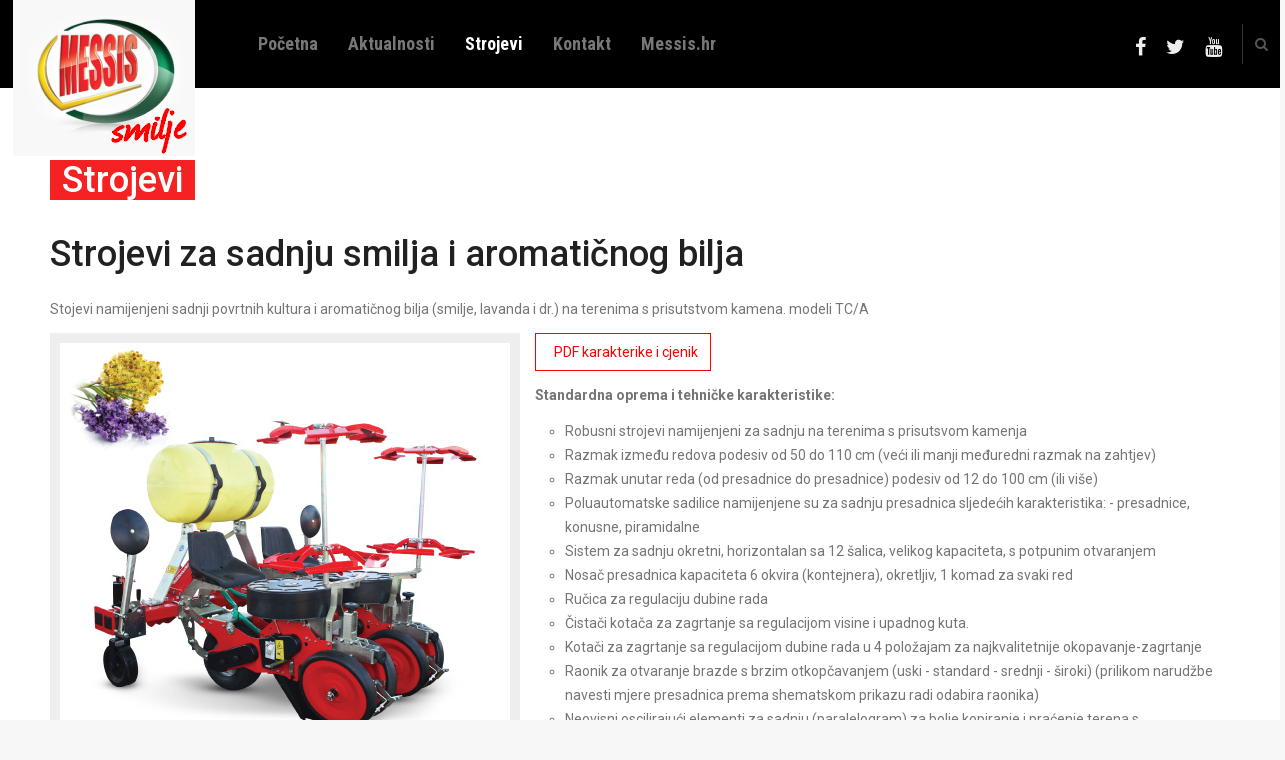

--- FILE ---
content_type: text/html; charset=utf-8
request_url: http://smilje.messis.hr/strojevi/51-strojevi-za-sadnju-smilja-i-aromaticnog-bilja
body_size: 5325
content:

<!DOCTYPE html>
<html lang="hr-hr" dir="ltr"
	  class='com_content view-article itemid-124 j38 mm-hover'>

<head>
	<base href="http://smilje.messis.hr/strojevi/51-strojevi-za-sadnju-smilja-i-aromaticnog-bilja" />
	<meta http-equiv="content-type" content="text/html; charset=utf-8" />
	<meta name="author" content="Joomla" />
	<meta name="generator" content="Joomla! - Open Source Content Management" />
	<title>Messis - smilje - Strojevi za sadnju smilja i aromatičnog bilja</title>
	<link href="/templates/ja_techzone/favicon.ico" rel="shortcut icon" type="image/vnd.microsoft.icon" />
	<link href="http://smilje.messis.hr/component/search/?Itemid=124&amp;catid=9&amp;id=51&amp;format=opensearch" rel="search" title="Traži Messis - smilje" type="application/opensearchdescription+xml" />
	<link href="/templates/ja_techzone/css/themes/red/bootstrap.css" rel="stylesheet" type="text/css" />
	<link href="http://smilje.messis.hr/plugins/content/cwgallery/cwgallery/assets/lightbox/css/lightbox.css" rel="stylesheet" type="text/css" />
	<link href="http://smilje.messis.hr/plugins/content/cwgallery/cwgallery/assets/css/cwgallery.css" rel="stylesheet" type="text/css" />
	<link href="/templates/system/css/system.css" rel="stylesheet" type="text/css" />
	<link href="/templates/ja_techzone/css/themes/red/template.css" rel="stylesheet" type="text/css" />
	<link href="/templates/ja_techzone/css/themes/red/megamenu.css" rel="stylesheet" type="text/css" />
	<link href="/templates/ja_techzone/fonts/font-awesome/css/font-awesome.min.css" rel="stylesheet" type="text/css" />
	<link href="//fonts.googleapis.com/css?family=Roboto:100,400,300,300italic,400italic,500,500italic,700,700italic" rel="stylesheet" type="text/css" />
	<link href="/templates/ja_techzone/js/owl-carousel/owl.carousel.css" rel="stylesheet" type="text/css" />
	<link href="/templates/ja_techzone/js/owl-carousel/owl.theme.css" rel="stylesheet" type="text/css" />
	<script src="/media/jui/js/jquery.min.js?3a7f4358795759f9fa1a621211ec4416" type="text/javascript"></script>
	<script src="/media/jui/js/jquery-noconflict.js?3a7f4358795759f9fa1a621211ec4416" type="text/javascript"></script>
	<script src="/media/jui/js/jquery-migrate.min.js?3a7f4358795759f9fa1a621211ec4416" type="text/javascript"></script>
	<script src="http://smilje.messis.hr/plugins/content/cwgallery/cwgallery/assets/lightbox/js/lightbox.min.js" type="text/javascript"></script>
	<script src="http://smilje.messis.hr/plugins/content/cwgallery/cwgallery/assets/js/cwgallery.js" type="text/javascript"></script>
	<script src="/media/system/js/caption.js?3a7f4358795759f9fa1a621211ec4416" type="text/javascript"></script>
	<script src="/plugins/system/t3/base-bs3/bootstrap/js/bootstrap.js?3a7f4358795759f9fa1a621211ec4416" type="text/javascript"></script>
	<script src="/plugins/system/t3/base-bs3/js/jquery.tap.min.js" type="text/javascript"></script>
	<script src="/plugins/system/t3/base-bs3/js/script.js" type="text/javascript"></script>
	<script src="/plugins/system/t3/base-bs3/js/menu.js" type="text/javascript"></script>
	<script src="/templates/ja_techzone/js/owl-carousel/owl.carousel.js" type="text/javascript"></script>
	<script src="/templates/ja_techzone/js/jquery.cookie.js" type="text/javascript"></script>
	<script src="/templates/ja_techzone/js/script.js" type="text/javascript"></script>
	<script src="/plugins/system/t3/base-bs3/js/nav-collapse.js" type="text/javascript"></script>
	<script src="/media/system/js/html5fallback.js" type="text/javascript"></script>
	<script type="text/javascript">
jQuery(window).on('load',  function() {
				new JCaption('img.caption');
			});jQuery(function($){ initTooltips(); $("body").on("subform-row-add", initTooltips); function initTooltips (event, container) { container = container || document;$(container).find(".hasTooltip").tooltip({"html": true,"container": "body"});} });
	</script>

	
<!-- META FOR IOS & HANDHELD -->
	<meta name="viewport" content="width=device-width, initial-scale=1.0, maximum-scale=1.0, user-scalable=no"/>
	<style type="text/stylesheet">
		@-webkit-viewport   { width: device-width; }
		@-moz-viewport      { width: device-width; }
		@-ms-viewport       { width: device-width; }
		@-o-viewport        { width: device-width; }
		@viewport           { width: device-width; }
	</style>
	<script type="text/javascript">
		//<![CDATA[
		if (navigator.userAgent.match(/IEMobile\/10\.0/)) {
			var msViewportStyle = document.createElement("style");
			msViewportStyle.appendChild(
				document.createTextNode("@-ms-viewport{width:auto!important}")
			);
			document.getElementsByTagName("head")[0].appendChild(msViewportStyle);
		}
		//]]>
	</script>
<meta name="HandheldFriendly" content="true"/>
<meta name="apple-mobile-web-app-capable" content="YES"/>
<!-- //META FOR IOS & HANDHELD -->



<meta property="og:url"                content="http://smilje.messis.hr" />
<meta property="og:type"               content="website" />
<meta property="og:title"              content="Messis SMILJE - strojevi za sadnju, obradu tla i berbu smilja i drugog aromatičnog bilja" />
<meta property="og:description"        content="Izdvojena gamma strojeva i opreme iz programa MESSIS, specijalizirana za uzgoj smilja, lavande i drugog aromatičnog bilja.?" />
<meta property="og:image"              content="http://smilje.messis.hr/images/fb-podloga.jpg" />
<!-- Le HTML5 shim and media query for IE8 support -->
<!--[if lt IE 9]>
<script src="//html5shim.googlecode.com/svn/trunk/html5.js"></script>
<script type="text/javascript" src="/plugins/system/t3/base-bs3/js/respond.min.js"></script>
<![endif]-->

<!-- You can add Google Analytics here or use T3 Injection feature -->
</head>

<body class="ja-vertical-menu">

<div class="t3-wrapper"> <!-- Need this wrapper for off-canvas menu. Remove if you don't use of-canvas -->
  <div class="container"><div class="row">
  
<!-- HEADER -->
<header id="t3-header" class="container t3-header " data-spy="affix">
	<div class="row">

		<!-- LOGO -->
		<div class="col-xs-12 col-sm-12 col-md-2 logo">
			<div class="logo-image">
				<a href="/" title="Messis.hr">
											<img class="logo-img" src="/images/logo3.png" alt="Messis.hr" />
															<span>Messis.hr</span>
				</a>
				<small class="site-slogan"></small>
			</div>
		</div>
		<!-- //LOGO -->

		<!-- MAIN NAVIGATION -->
		<nav id="t3-mainnav" class="col-xs-6 col-sm-6 col-md-7 navbar navbar-default t3-mainnav">
			<!-- Brand and toggle get grouped for better mobile display -->
			<div class="navbar-header">
			
														<button type="button" class="btn btn-primary navbar-toggle" data-toggle="collapse" data-target=".t3-navbar-collapse">
						<i class="fa fa-bars"></i>
					</button>
				
				
			</div>

							<div class="t3-navbar-collapse navbar-collapse collapse"></div>
			
			<div class="t3-navbar navbar-collapse collapse">
				<div  class="t3-megamenu"  data-responsive="true">
<ul itemscope itemtype="http://www.schema.org/SiteNavigationElement" class="nav navbar-nav level0">
<li itemprop='name'  data-id="162" data-level="1">
<a itemprop='url' class="" href="/"   data-target="#">Početna </a>

</li>
<li itemprop='name'  data-id="174" data-level="1">
<a itemprop='url' class="" href="/aktualnosti"   data-target="#">Aktualnosti </a>

</li>
<li itemprop='name' class="current active" data-id="124" data-level="1">
<a itemprop='url' class="" href="/strojevi"   data-target="#">Strojevi </a>

</li>
<li itemprop='name'  data-id="125" data-level="1">
<a itemprop='url' class="" href="/kontakt"   data-target="#">Kontakt </a>

</li>
<li itemprop='name'  data-id="139" data-level="1">
<a itemprop='url' class="" href="http://www.messis.hr" target="_blank"   data-target="#">Messis.hr</a>

</li>
</ul>
</div>

			</div>
		</nav>
		<!-- //MAIN NAVIGATION -->

					<div class="col-xs-6 col-sm-3 col-md-2 head-btns pull-right">
								
									<!-- HEAD SEARCH -->
					<div class="head-search">
						<button aria-expanded="false" data-toggle="dropdown" class="btn btn-default dropdown-toggle" type="button" id="head-search-dropdown" style="display: none;">
		          <i class="fa fa-search"></i>
		        </button>
		        <div aria-labelledby="head-search-dropdown" role="menu" class="dropdown-menu" style="float: none;">
							<div class="search">
	<form action="/strojevi" method="post" class="form-inline form-search">
		<label for="mod-search-searchword" class="element-invisible">Traži...</label> <input name="searchword" id="mod-search-searchword" maxlength="200"  class="form-control search-query" type="search" size="20" placeholder="Traži..." />		<input type="hidden" name="task" value="search" />
		<input type="hidden" name="option" value="com_search" />
		<input type="hidden" name="Itemid" value="124" />
	</form>
</div>

						</div>
					</div>
					<!-- //HEAD SEARCH -->
				
									<!-- HEAD MENU -->
					<div class="head-menu">
						
		         
		        
		        		
							

<div class="custom"  >
	<ul class="social-links">
<li><a href="https://web.facebook.com/Messis-doo-569351143230433/?fref=ts" target="_blank" title="Facebook"><i class="fa fa-facebook"></i></a></li>
<li><a href="#" title="Twitter"><i class="fa fa-twitter"></i></a></li>
<li><a href="#" title="Youtube"><i class="fa fa-youtube"></i></a></li>
</ul></div>

						
					</div>
					<!-- //HEAD MENU -->
				
							</div>
		
	</div>
</header>
<!-- //HEADER -->
  
  

  

  

<div id="t3-mainbody" class="container t3-mainbody">
	<div class="row">

		<!-- MAIN CONTENT -->
		<div id="t3-content" class="t3-content col-xs-12">
			
			
	<div class="page-header clearfix">
		<h1 class="page-title">Strojevi</h1>
	</div>

<div class="item-page clearfix">


<!-- Article -->
<article itemscope itemtype="http://schema.org/Article">
	<meta itemprop="inLanguage" content="hr-HR" />

	
<header class="article-header clearfix">
	<h1 class="article-title" itemprop="headline">
					<a href="/strojevi/51-strojevi-za-sadnju-smilja-i-aromaticnog-bilja" itemprop="url" title="Strojevi za sadnju smilja i aromatičnog bilja">
				Strojevi za sadnju smilja i aromatičnog bilja</a>
			</h1>

			</header>

<!-- Aside -->
<!-- //Aside -->



	

	
		
	
	
	<section class="article-content clearfix" itemprop="articleBody">
		<p>Stojevi namijenjeni sadnji povrtnih kultura i aromatičnog bilja (smilje, lavanda i dr.) na terenima s prisutstvom kamena. modeli TC/A</p>
 
<div class="pull-left"><img src="/images/proizvodi/stoj-za-sadnju-smilja.jpg" alt="" width="450" height="450" /><br /><!-- CWGALLERY-->
          <div class="cwgallery"> 
            <div class="calbum">
          <div class="cphotobox"> <div class="wrap">  <a class="img-intro-left cimage" href="http://smilje.messis.hr/images/cwgallery/51_2d88abd2d3b5d69c05eb54c7d77bd8c1.jpg" data-lightbox="photo-51" data-title="">   <img class="cphoto" src="http://smilje.messis.hr/images/cwgallery/thumb_51_2d88abd2d3b5d69c05eb54c7d77bd8c1.jpg" alt=""></a></div></div><div class="cphotobox"> <div class="wrap">  <a class="img-intro-left cimage" href="http://smilje.messis.hr/images/cwgallery/51_fef97685f61b79edef1a30b75fc718c9.jpg" data-lightbox="photo-51" data-title="">   <img class="cphoto" src="http://smilje.messis.hr/images/cwgallery/thumb_51_fef97685f61b79edef1a30b75fc718c9.jpg" alt=""></a></div></div><div class="cphotobox"> <div class="wrap">  <a class="img-intro-left cimage" href="http://smilje.messis.hr/images/cwgallery/51_763e94e8b9474d946c1033055430aa71.jpg" data-lightbox="photo-51" data-title="">   <img class="cphoto" src="http://smilje.messis.hr/images/cwgallery/thumb_51_763e94e8b9474d946c1033055430aa71.jpg" alt=""></a></div></div><div class="cphotobox"> <div class="wrap">  <a class="img-intro-left cimage" href="http://smilje.messis.hr/images/cwgallery/51_945bdf48e62d850b67afab3f4887f766.jpg" data-lightbox="photo-51" data-title="">   <img class="cphoto" src="http://smilje.messis.hr/images/cwgallery/thumb_51_945bdf48e62d850b67afab3f4887f766.jpg" alt=""></a></div></div><div class="cphotobox"> <div class="wrap">  <a class="img-intro-left cimage" href="http://smilje.messis.hr/images/cwgallery/51_66d7d780629c2aeb8778b49724773de7.jpg" data-lightbox="photo-51" data-title="">   <img class="cphoto" src="http://smilje.messis.hr/images/cwgallery/thumb_51_66d7d780629c2aeb8778b49724773de7.jpg" alt=""></a></div></div><div class="cphotobox"> <div class="wrap">  <a class="img-intro-left cimage" href="http://smilje.messis.hr/images/cwgallery/51_85e66b3d286cce6da0b3246412601040.jpg" data-lightbox="photo-51" data-title="">   <img class="cphoto" src="http://smilje.messis.hr/images/cwgallery/thumb_51_85e66b3d286cce6da0b3246412601040.jpg" alt=""></a></div></div>
              <div class="cleaner"></div>
            </div> 
          </div>
           <br /><iframe src="//www.youtube.com/embed/eZbBZyBPk_o" width="450" height="380" allowfullscreen="allowfullscreen"></iframe></div>
<p><a class="btn" href="http://messis.hr/pdf/messis_cjenik_2017_zasticeno-72.pdf" target="_blank" rel="alternate noopener noreferrer"><span class="icon-chevron-right"> </span> PDF karakterike i cjenik</a></p>
<p><strong>Standardna oprema i tehničke karakteristike:</strong></p>
<ul>
<li>Robusni strojevi namijenjeni za sadnju na terenima s prisutsvom kamenja</li>
<li>Razmak između redova podesiv od 50 do 110 cm (veći ili manji međuredni razmak na zahtjev)</li>
<li>Razmak unutar reda (od presadnice do presadnice) podesiv od 12 do 100 cm (ili više)</li>
<li>Poluautomatske sadilice namijenjene su za sadnju presadnica sljedećih karakteristika: - presadnice, konusne, piramidalne</li>
<li>Sistem za sadnju okretni, horizontalan sa 12 šalica, velikog kapaciteta, s potpunim otvaranjem</li>
<li>Nosač presadnica kapaciteta 6 okvira (kontejnera), okretljiv, 1 komad za svaki red</li>
<li>Ručica za regulaciju dubine rada</li>
<li>Čistači kotača za zagrtanje sa regulacijom visine i upadnog kuta.</li>
<li>Kotači za zagrtanje sa regulacijom dubine rada u 4 položajam za najkvalitetnije okopavanje-zagrtanje</li>
<li>Raonik za otvaranje brazde s brzim otkopčavanjem (uski - standard - srednji - široki) (prilikom narudžbe navesti mjere presadnica prema shematskom prikazu radi odabira raonika)</li>
<li>Neovisni oscilirajući elementi za sadnju (paralelogram) za bolje kopiranje i praćenje terena s pogonskim kotačem na svakom elementu</li>
<li>Maksimalni učinak sadnje: 4500/5000 presadnica na sat po jednom redu (standardna oprema).</li>
</ul>
<p> </p>
<p><img src="/images/proizvodi/sadnja-smilja-t1.png" alt="" /></p>
<p> </p>	</section>

				
  <!-- footer -->
    <!-- //footer -->

	
	
	
</article>
<!-- //Article -->


</div>
		</div>
		<!-- //MAIN CONTENT -->

	</div>
</div> 

  
	<!-- SPOTLIGHT 2 -->
	<div class="t3-sl t3-sl-2">
			<!-- SPOTLIGHT -->
	<div class="t3-spotlight t3-spotlight-2  row">
					<div class=" col-lg-12 col-md-12 col-sm-12 col-xs-12">
								<div class="t3-module module " id="Mod17"><div class="module-inner"><div class="module-ct">
<ol class="breadcrumb ">
	<li class="active">Nalazite se ovdje: &#160;</li><li><a href="/" class="pathway">Naslovnica</a><span class="divider">/</span></li><li><a href="/strojevi" class="pathway">Strojevi</a><span class="divider">/</span></li><li><span>Strojevi za sadnju smilja i aromatičnog bilja</span></li></ol>
</div></div></div>
							</div>
			</div>
<!-- SPOTLIGHT -->	</div>
	<!-- //SPOTLIGHT 2 -->

  

  
<!-- FOOTER -->
<footer id="t3-footer" class="container t3-footer">

	
	<section class="t3-copyright">
		<div class="row">
			<div class="col-md-12 copyright ">
				

<div class="custom"  >
	<p>Messis d.o.o. © 2016 Sva prava pridržana! </p></div>

			</div>
					</div>
	</section>

</footer>
<!-- //FOOTER -->  </div></div>
</div>
<script>
  (function(i,s,o,g,r,a,m){i['GoogleAnalyticsObject']=r;i[r]=i[r]||function(){
  (i[r].q=i[r].q||[]).push(arguments)},i[r].l=1*new Date();a=s.createElement(o),
  m=s.getElementsByTagName(o)[0];a.async=1;a.src=g;m.parentNode.insertBefore(a,m)
  })(window,document,'script','https://www.google-analytics.com/analytics.js','ga');

  ga('create', 'UA-79154350-1', 'auto');
  ga('send', 'pageview');

</script>
</body>

</html>

--- FILE ---
content_type: text/css
request_url: http://smilje.messis.hr/templates/ja_techzone/css/themes/red/template.css
body_size: 37227
content:
@import url(https://fonts.googleapis.com/css?family=Roboto+Condensed:400,700&subset=latin,latin-ext);

@media (max-width: 991px) {
  .always-show .mega > .mega-dropdown-menu,
  .always-show .dropdown-menu {
    display: block !important;
    position: static;
  }
  .open .dropdown-menu {
    display: block;
  }
}
.t3-logo,
.t3-logo-small {
  display: block;
  text-decoration: none;
  text-align: left;
  background-repeat: no-repeat;
  background-position: center;
}
.t3-logo {
  width: 182px;
  height: 50px;
}
.t3-logo-small {
  width: 60px;
  height: 30px;
}
.t3-logo,
.t3-logo-color {
  background-image: url("//joomlart.s3.amazonaws.com/images/jat3v3-documents/logo-complete/t3logo-big-color.png");
}
.t3-logo-small,
.t3-logo-small.t3-logo-color {
  background-image: url("//joomlart.s3.amazonaws.com/images/jat3v3-documents/logo-complete/t3logo-small-color.png");
}
.t3-logo-dark {
  background-image: url("//joomlart.s3.amazonaws.com/images/jat3v3-documents/logo-complete/t3logo-big-dark.png");
}
.t3-logo-small.t3-logo-dark {
  background-image: url("//joomlart.s3.amazonaws.com/images/jat3v3-documents/logo-complete/t3logo-small-dark.png");
}
.t3-logo-light {
  background-image: url("//joomlart.s3.amazonaws.com/images/jat3v3-documents/logo-complete/t3logo-big-light.png");
}
.t3-logo-small.t3-logo-light {
  background-image: url("//joomlart.s3.amazonaws.com/images/jat3v3-documents/logo-complete/t3logo-small-light.png");
}
@media (max-width: 991px) {
  .logo-control .logo-img-sm {
    display: block;
  }
  .logo-control .logo-img {
    display: none;
  }
}
@media (min-width: 992px) {
  .logo-control .logo-img-sm {
    display: none;
  }
  .logo-control .logo-img {
    display: block;
  }
}
#community-wrap .collapse {
  position: relative;
  height: 0;
  overflow: hidden;
  display: block;
}
.body-data-holder:before {
  display: none;
  content: "grid-float-breakpoint:992px screen-xs:480px screen-sm:768px screen-md:992px screen-lg:1200px";
}

input,
button,
select,
textarea {
  font-family: inherit;
  font-size: inherit;
  line-height: inherit;
}
a {
  color: #212121;
  text-decoration: none;
}
a:hover,
a:focus {
  color: #f62123;
  text-decoration: none;
}
a:focus {
  outline: thin dotted;
  outline: 5px auto -webkit-focus-ring-color;
  outline-offset: -2px;
  outline: none;
}
img {
  vertical-align: middle;
  max-width: 100%;
}
th,
td {
  line-height: 1.715;
  text-align: left;
  vertical-align: top;
}
th {
  font-weight: bold;
}
td,
tr td {
  border-top: 1px solid #dddddd;
}
.cat-list-row0:hover,
.cat-list-row1:hover {
  background: #f5f5f5;
}
.cat-list-row1,
tr.cat-list-row1 td {
  background: #f9f9f9;
}
table.contentpane,
table.tablelist,
table.category,
table.admintable,
table.blog {
  width: 100%;
}
table.contentpaneopen {
  border: 0;
}
.star {
  color: #ffcc00;
}
.red {
  color: #f62123;
}
hr {
  margin-top: 24px;
  margin-bottom: 24px;
  border: 0;
  border-top: 1px solid #eeeeee;
}
.wrap {
  width: auto;
  clear: both;
}
.center,
.table td.center,
.table th.center {
  text-align: center;
}
.element-invisible {
  position: absolute;
  padding: 0;
  margin: 0;
  border: 0;
  height: 1px;
  width: 1px;
  overflow: hidden;
}

h1,
h2,
h3,
h4,
h5,
h6,
.h1,
.h2,
.h3,
.h4,
.h5,
.h6 {
  font-family: 'Roboto', sans-serif;
  font-weight: 500;
  line-height: 1.715;
  color: inherit;
}
h1 small,
h2 small,
h3 small,
h4 small,
h5 small,
h6 small,
.h1 small,
.h2 small,
.h3 small,
.h4 small,
.h5 small,
.h6 small,
h1 .small,
h2 .small,
h3 .small,
h4 .small,
h5 .small,
h6 .small,
.h1 .small,
.h2 .small,
.h3 .small,
.h4 .small,
.h5 .small,
.h6 .small {
  font-weight: normal;
  line-height: 1;
  color: #999999;
}
h1,
.h1,
h2,
.h2,
h3,
.h3 {
  margin-top: 24px;
  margin-bottom: 12px;
}
h1 small,
.h1 small,
h2 small,
.h2 small,
h3 small,
.h3 small,
h1 .small,
.h1 .small,
h2 .small,
.h2 .small,
h3 .small,
.h3 .small {
  font-size: 65%;
}
h4,
.h4,
h5,
.h5,
h6,
.h6 {
  margin-top: 12px;
  margin-bottom: 12px;
}
h4 small,
.h4 small,
h5 small,
.h5 small,
h6 small,
.h6 small,
h4 .small,
.h4 .small,
h5 .small,
.h5 .small,
h6 .small,
.h6 .small {
  font-size: 75%;
}
h1,
.h1 {
  font-size: 36px;
}
h2,
.h2 {
  font-size: 30px;
}
h3,
.h3 {
  font-size: 19px;
}
h4,
.h4 {
  font-size: 18px;
}
h5,
.h5 {
  font-size: 14px;
}
h6,
.h6 {
  font-size: 12px;
}
p {
  margin: 0 0 12px;
}
.lead {
  margin-bottom: 24px;
  font-size: 16px;
  font-weight: 200;
  line-height: 1.4;
}
@media (min-width: 768px) {
  .lead {
    font-size: 21px;
  }
}
small,
.small {
  font-size: 85%;
}
cite {
  font-style: normal;
}
.text-left {
  text-align: left;
}
.text-right {
  text-align: right;
}
.text-center {
  text-align: center;
}
.text-justify {
  text-align: justify;
}
.text-muted {
  color: #999999;
}
.text-primary {
  color: #f62123;
}
a.text-primary:hover {
  color: #db090b;
}
.text-success {
  color: #468847;
}
a.text-success:hover {
  color: #356635;
}
.text-info {
  color: #3a87ad;
}
a.text-info:hover {
  color: #2d6987;
}
.text-warning {
  color: #c09853;
}
a.text-warning:hover {
  color: #a47e3c;
}
.text-danger {
  color: #b94a48;
}
a.text-danger:hover {
  color: #953b39;
}
.bg-primary {
  color: #fff;
  background-color: #f62123;
}
a.bg-primary:hover {
  background-color: #db090b;
}
.bg-success {
  background-color: #dff0d8;
}
a.bg-success:hover {
  background-color: #c1e2b3;
}
.bg-info {
  background-color: #d9edf7;
}
a.bg-info:hover {
  background-color: #afd9ee;
}
.bg-warning {
  background-color: #fcf8e3;
}
a.bg-warning:hover {
  background-color: #f7ecb5;
}
.bg-danger {
  background-color: #f2dede;
}
a.bg-danger:hover {
  background-color: #e4b9b9;
}
.highlight {
  background-color: #FFC;
  font-weight: bold;
  padding: 1px 4px;
}
.page-header {
  padding-bottom: 11px;
  margin: 48px 0 24px;
  border-bottom: 1px solid #eeeeee;
}
ul,
ol {
  margin-top: 0;
  margin-bottom: 12px;
}
ul ul,
ol ul,
ul ol,
ol ol {
  margin-bottom: 0;
}
.list-unstyled {
  padding-left: 0;
  list-style: none;
}
.list-inline {
  padding-left: 0;
  list-style: none;
  margin-left: -5px;
}
.list-inline > li {
  display: inline-block;
  padding-left: 5px;
  padding-right: 5px;
}
dl {
  margin-top: 0;
  margin-bottom: 24px;
}
dt,
dd {
  line-height: 1.715;
}
dt {
  font-weight: bold;
}
dd {
  margin-left: 0;
}
@media (min-width: 992px) {
  .dl-horizontal dt {
    float: left;
    width: 160px;
    clear: left;
    text-align: right;
    overflow: hidden;
    text-overflow: ellipsis;
    white-space: nowrap;
  }
  .dl-horizontal dd {
    margin-left: 180px;
  }
}
abbr[title],
abbr[data-original-title] {
  cursor: help;
  border-bottom: 1px dotted #999999;
}
.initialism {
  font-size: 90%;
  text-transform: uppercase;
}
blockquote {
  padding: 12px 24px;
  margin: 0 0 24px;
  font-size: 17.5px;
  border-left: 5px solid #eeeeee;
}
blockquote p:last-child,
blockquote ul:last-child,
blockquote ol:last-child {
  margin-bottom: 0;
}
blockquote footer,
blockquote small,
blockquote .small {
  display: block;
  font-size: 80%;
  line-height: 1.715;
  color: #999999;
}
blockquote footer:before,
blockquote small:before,
blockquote .small:before {
  content: '\2014 \00A0';
}
.blockquote-reverse,
blockquote.pull-right {
  padding-right: 15px;
  padding-left: 0;
  border-right: 5px solid #eeeeee;
  border-left: 0;
  text-align: right;
}
.blockquote-reverse footer:before,
blockquote.pull-right footer:before,
.blockquote-reverse small:before,
blockquote.pull-right small:before,
.blockquote-reverse .small:before,
blockquote.pull-right .small:before {
  content: '';
}
.blockquote-reverse footer:after,
blockquote.pull-right footer:after,
.blockquote-reverse small:after,
blockquote.pull-right small:after,
.blockquote-reverse .small:after,
blockquote.pull-right .small:after {
  content: '\00A0 \2014';
}
blockquote:before,
blockquote:after {
  content: "";
}
address {
  margin-bottom: 24px;
  font-style: normal;
  line-height: 1.715;
}
code,
kbd,
pre,
samp {
  font-family: Monaco, Menlo, Consolas, "Courier New", monospace;
}
.btn-actions {
  text-align: center;
}
.features-list {
  margin-top: 72px;
  
}
.features-list .page-header {
  border: 0;
  text-align: center;
}
.features-list .page-header h1 {
  font-size: 46px;
}
.features-list .feature-row {
  overflow: hidden;
  min-height: 200px;
  color: #696f72;
  border-top: 1px solid #e0e2e3;
  padding: 72px 0 0;
  text-align: center;
}
.features-list .feature-row:last-child {
  border-bottom: 1px solid #e0e2e3;
  margin-bottom: 72px;
}
.features-list .feature-row h3 {
  font-size: 28px;
}
.features-list .feature-row div:first-child {
  padding-left: 0;
}
.features-list .feature-row div:last-child {
  padding-right: 0;
}
.features-list .feature-row div:first-child.feature-img img {
  float: left;
}
.features-list .feature-row div:last-child.feature-img img {
  float: right;
}
.jumbotron h2 {
  font-size: 46px;
}
.jumbotron iframe {
  margin-top: 24px;
}

.form-control:focus {
  border-color: #f62123;
  outline: 0;
  -webkit-box-shadow: inset 0 1px 1px rgba(0,0,0,.075), 0 0 8px rgba(246, 33, 35, 0.6);
  box-shadow: inset 0 1px 1px rgba(0,0,0,.075), 0 0 8px rgba(246, 33, 35, 0.6);
}
.form-control::-moz-placeholder {
  color: #999999;
  opacity: 1;
}
.form-control:-ms-input-placeholder {
  color: #999999;
}
.form-control::-webkit-input-placeholder {
  color: #999999;
}
textarea.form-control {
  height: auto;
}
.form-group {
  margin-bottom: 24px;
}
.radio label,
.checkbox label {
  display: inline;
}
.form-control-static {
  margin-bottom: 0;
}
@media (min-width: 768px) {
  .form-inline .form-group {
    display: inline-block;
  }
  .form-inline .form-control {
    display: inline-block;
  }
  .form-inline .radio input[type="radio"],
  .form-inline .checkbox input[type="checkbox"] {
    float: none;
  }
}
.form-horizontal .control-label,
.form-horizontal .radio,
.form-horizontal .checkbox,
.form-horizontal .radio-inline,
.form-horizontal .checkbox-inline {
  margin-top: 0;
  margin-bottom: 0;
  padding-top: 7px;
}
.form-horizontal .control-label {
  text-align: left;
}
.form-horizontal .form-control-static {
  padding-top: 7px;
}
.btn-inverse {
  color: #ffffff;
  background-color: #333333;
  border-color: #262626;
}
.btn-inverse:hover,
.btn-inverse:focus,
.btn-inverse.focus,
.btn-inverse:active,
.btn-inverse.active,
.open > .dropdown-toggle.btn-inverse {
  color: #ffffff;
  background-color: #1a1a1a;
  border-color: #080808;
}
.btn-inverse:active,
.btn-inverse.active,
.open > .dropdown-toggle.btn-inverse {
  background-image: none;
}
.btn-inverse.disabled,
.btn-inverse[disabled],
fieldset[disabled] .btn-inverse,
.btn-inverse.disabled:hover,
.btn-inverse[disabled]:hover,
fieldset[disabled] .btn-inverse:hover,
.btn-inverse.disabled:focus,
.btn-inverse[disabled]:focus,
fieldset[disabled] .btn-inverse:focus,
.btn-inverse.disabled.focus,
.btn-inverse[disabled].focus,
fieldset[disabled] .btn-inverse.focus,
.btn-inverse.disabled:active,
.btn-inverse[disabled]:active,
fieldset[disabled] .btn-inverse:active,
.btn-inverse.disabled.active,
.btn-inverse[disabled].active,
fieldset[disabled] .btn-inverse.active {
  background-color: #333333;
  border-color: #262626;
}
.btn-inverse .badge {
  color: #333333;
  background-color: #ffffff;
}
.btn-block + .btn-block {
  margin-top: 5px;
}
select,
textarea,
input[type="text"],
input[type="password"],
input[type="datetime"],
input[type="datetime-local"],
input[type="date"],
input[type="month"],
input[type="time"],
input[type="week"],
input[type="number"],
input[type="email"],
input[type="url"],
input[type="search"],
input[type="tel"],
input[type="color"],
.inputbox {
  box-shadow: none;
}
select:focus,
textarea:focus,
input[type="text"]:focus,
input[type="password"]:focus,
input[type="datetime"]:focus,
input[type="datetime-local"]:focus,
input[type="date"]:focus,
input[type="month"]:focus,
input[type="time"]:focus,
input[type="week"]:focus,
input[type="number"]:focus,
input[type="email"]:focus,
input[type="url"]:focus,
input[type="search"]:focus,
input[type="tel"]:focus,
input[type="color"]:focus,
.inputbox:focus {
  box-shadow: none;
}
select::-moz-placeholder,
textarea::-moz-placeholder,
input[type="text"]::-moz-placeholder,
input[type="password"]::-moz-placeholder,
input[type="datetime"]::-moz-placeholder,
input[type="datetime-local"]::-moz-placeholder,
input[type="date"]::-moz-placeholder,
input[type="month"]::-moz-placeholder,
input[type="time"]::-moz-placeholder,
input[type="week"]::-moz-placeholder,
input[type="number"]::-moz-placeholder,
input[type="email"]::-moz-placeholder,
input[type="url"]::-moz-placeholder,
input[type="search"]::-moz-placeholder,
input[type="tel"]::-moz-placeholder,
input[type="color"]::-moz-placeholder,
.inputbox::-moz-placeholder {
  color: #999999;
  opacity: 1;
}
select:-ms-input-placeholder,
textarea:-ms-input-placeholder,
input[type="text"]:-ms-input-placeholder,
input[type="password"]:-ms-input-placeholder,
input[type="datetime"]:-ms-input-placeholder,
input[type="datetime-local"]:-ms-input-placeholder,
input[type="date"]:-ms-input-placeholder,
input[type="month"]:-ms-input-placeholder,
input[type="time"]:-ms-input-placeholder,
input[type="week"]:-ms-input-placeholder,
input[type="number"]:-ms-input-placeholder,
input[type="email"]:-ms-input-placeholder,
input[type="url"]:-ms-input-placeholder,
input[type="search"]:-ms-input-placeholder,
input[type="tel"]:-ms-input-placeholder,
input[type="color"]:-ms-input-placeholder,
.inputbox:-ms-input-placeholder {
  color: #999999;
}
select::-webkit-input-placeholder,
textarea::-webkit-input-placeholder,
input[type="text"]::-webkit-input-placeholder,
input[type="password"]::-webkit-input-placeholder,
input[type="datetime"]::-webkit-input-placeholder,
input[type="datetime-local"]::-webkit-input-placeholder,
input[type="date"]::-webkit-input-placeholder,
input[type="month"]::-webkit-input-placeholder,
input[type="time"]::-webkit-input-placeholder,
input[type="week"]::-webkit-input-placeholder,
input[type="number"]::-webkit-input-placeholder,
input[type="email"]::-webkit-input-placeholder,
input[type="url"]::-webkit-input-placeholder,
input[type="search"]::-webkit-input-placeholder,
input[type="tel"]::-webkit-input-placeholder,
input[type="color"]::-webkit-input-placeholder,
.inputbox::-webkit-input-placeholder {
  color: #999999;
}
textareaselect,
textareatextarea,
textareainput[type="text"],
textareainput[type="password"],
textareainput[type="datetime"],
textareainput[type="datetime-local"],
textareainput[type="date"],
textareainput[type="month"],
textareainput[type="time"],
textareainput[type="week"],
textareainput[type="number"],
textareainput[type="email"],
textareainput[type="url"],
textareainput[type="search"],
textareainput[type="tel"],
textareainput[type="color"],
textarea.inputbox {
  height: auto;
}
@media screen and (min-width: 768px) {
  select,
  textarea,
  input[type="text"],
  input[type="password"],
  input[type="datetime"],
  input[type="datetime-local"],
  input[type="date"],
  input[type="month"],
  input[type="time"],
  input[type="week"],
  input[type="number"],
  input[type="email"],
  input[type="url"],
  input[type="search"],
  input[type="tel"],
  input[type="color"],
  .inputbox {
    width: auto;
  }
}
select,
select.form-control,
select.inputbox,
select.input {
  padding-right: 5px;
}
.input-append .add-on,
.input-prepend .add-on {
  border-color: #ececec;
}
.input-append .active,
.input-prepend .active {
  background-color: #c0e1af;
  border-color: #6ab344;
}
.invalid {
  border-color: #f62123;
}
label.invalid {
  color: #f62123;
}
input.invalid {
  border: 1px solid #f62123;
}

.dropdown-menu > li > a {
  padding: 5px 20px;
}
.dropdown-header {
  padding: 3px 20px;
  font-size: 14px;
}
.dropdown-header a {
  color: #999999;
}
.dropdown-menu a {
  color: #9e9e9e;
}
.dropdown-menu .open > a {
  background: none;
  color: #f62123;
}
.dropdown-submenu > a:after {
  border-left-color: #9e9e9e;
}
.dropdown-submenu:hover > a:after {
  border-left-color: #f62123;
}
.nav > li > .separator {
  position: relative;
  display: block;
  padding: 10px 15px;
  line-height: 24px;
}
@media (min-width: 992px) {
  .nav > li > .separator {
    padding-top: 8px;
    padding-bottom: 8px;
  }
}
@media (max-width: 991px) {
  .nav > li > span {
    padding: 10px 15px;
    display: inline-block;
  }
}
.nav-tabs {
  border-color: #eeeeee;
}
.nav-tabs > li > a {
  background: none;
  border: none;
  border-bottom: 2px solid transparent;
  color: #757575;
  padding: 8px 0;
  font-weight: 500;
  text-transform: uppercase;
  margin: 0 24px 0 0;
}
.nav-tabs > li > a:hover {
  background: none;
  color: #222222;
  border-bottom: 2px solid transparent;
}
.nav-tabs > li.active > a,
.nav-tabs > li.active > a:hover,
.nav-tabs > li.active > a:focus {
  background: none;
  border: none;
  border-bottom: 2px solid #f62123;
  color: #222222;
}
.nav .caret {
  border-top-color: #212121;
  border-bottom-color: #212121;
}
.nav a:hover .caret {
  border-top-color: #f62123;
  border-bottom-color: #f62123;
}
.t3-navhelper {
  background: #f5f5f5;
  border-top: 1px solid #eeeeee;
  color: #555555;
  padding: 5px 0;
}
.breadcrumb {
  margin-bottom: 0;
  padding-left: 0;
  padding-right: 0;
  border-radius: 0;
}
.breadcrumb > li + li:before {
  content: "/\00a0";
}
.breadcrumb > .active {
  color: #999999;
}
.breadcrumb > .active + li:before {
  content: "";
  padding: 0;
}
.breadcrumb > .active .hasTooltip {
  padding-right: 12px;
}
.breadcrumb .divider {
  display: none;
}
.pagination {
  display: block;
}
.pagination:before,
.pagination:after {
  content: " ";
  display: table;
}
.pagination:after {
  clear: both;
}
@media screen and (min-width: 768px) {
  .pagination {
    float: left;
  }
}
.pagination .pagination {
  display: inline-block;
}
.counter {
  display: inline-block;
  margin-top: 24px;
  padding: 6px 12px;
  background-color: #ffffff;
  border: 1px solid #dddddd;
  border-radius: 2px;
}
@media screen and (min-width: 768px) {
  .counter {
    float: right;
  }
}

.navbar-header {
  margin-top: 24px;
  margin-bottom: 24px;
}
@media (max-width: 480px) {
  .navbar-header {
    margin: 0;
  }
}
.navbar-toggle {
  float: none;
  padding: 0;
  height: 30px;
  line-height: 30px;
  width: 30px;
}
@media (min-width: 992px) {
  .navbar-toggle {
    display: none;
  }
}
.navbar-nav {
  margin: 4px -15px;
}
.navbar-nav > li > a {
  padding-top: 32px;
  padding-bottom: 32px;
}
@media (min-width: 992px) {
  .navbar-nav {
    margin: 0;
  }
}
@media (min-width: 1560px) {
  .ja-vertical-menu .navbar-nav > li > a {
    padding-top: 8px;
    padding-bottom: 8px;
  }
}
.navbar-nav > li > .dropdown-menu {
  border: 0;
}
.navbar-default {
  background-color: #f8f8f8;
  border-color: #e7e7e7;
}
.navbar-default .navbar-brand {
  color: #777777;
}
.navbar-default .navbar-brand:hover,
.navbar-default .navbar-brand:focus {
  color: #5e5e5e;
  background-color: transparent;
}
.navbar-default .navbar-text {
  color: #777777;
}
.navbar-default .navbar-nav > li > a {
      font-family: 'Roboto Condensed', sans-serif;
  color: #777777;
  padding-left: 0;
  padding-right: 30px;
    font-size: 18px;
    font-weight: 700;
}
.navbar-default .navbar-nav > li > a:hover,
.navbar-default .navbar-nav > li > a:focus {
  color: #ffffff;
  background-color: transparent;
}
.navbar-default .navbar-nav > li.open .dropdown-toggle:after {
  content: "";
  position: absolute;
  border-bottom: 6px solid #ffffff;
  border-left: 6px solid transparent;
  border-right: 6px solid transparent;
  left: 10px;
  bottom: 0;
}
.navbar-default .navbar-nav > li > .nav-header {
  color: #777777;
  display: inline-block;
  padding-top: 18px;
  padding-bottom: 18px;
}
.navbar-default .navbar-nav > .active > a,
.navbar-default .navbar-nav > .active > a:hover,
.navbar-default .navbar-nav > .active > a:focus {
  color: #ffffff;
  background-color: transparent;
}
.navbar-default .navbar-nav > .disabled > a,
.navbar-default .navbar-nav > .disabled > a:hover,
.navbar-default .navbar-nav > .disabled > a:focus {
  color: #cccccc;
  background-color: transparent;
}
.navbar-default .navbar-toggle {
  border-color: #dddddd;
}
.navbar-default .navbar-toggle:hover,
.navbar-default .navbar-toggle:focus {
  background-color: #dddddd;
}
.navbar-default .navbar-toggle .icon-bar {
  background-color: #cccccc;
}
.navbar-default .navbar-collapse,
.navbar-default .navbar-form {
  border-color: #e7e7e7;
}
.navbar-default .navbar-nav > .dropdown > a:hover .caret,
.navbar-default .navbar-nav > .dropdown > a:focus .caret {
  border-top-color: #ffffff;
  border-bottom-color: #ffffff;
}
.navbar-default .navbar-nav > .open > a,
.navbar-default .navbar-nav > .open > a:hover,
.navbar-default .navbar-nav > .open > a:focus {
  background-color: transparent;
  color: #ffffff;
}
.navbar-default .navbar-nav > .open > a .caret,
.navbar-default .navbar-nav > .open > a:hover .caret,
.navbar-default .navbar-nav > .open > a:focus .caret {
  border-top-color: #ffffff;
  border-bottom-color: #ffffff;
}
.navbar-default .navbar-nav > .dropdown > a .caret {
  border-top-color: #777777;
  border-bottom-color: #777777;
}
@media (max-width: 767px) {
  .navbar-default .navbar-nav .open .dropdown-menu > li > a {
    color: #777777;
  }
  .navbar-default .navbar-nav .open .dropdown-menu > li > a:hover,
  .navbar-default .navbar-nav .open .dropdown-menu > li > a:focus {
    color: #ffffff;
    background-color: transparent;
  }
  .navbar-default .navbar-nav .open .dropdown-menu > .active > a,
  .navbar-default .navbar-nav .open .dropdown-menu > .active > a:hover,
  .navbar-default .navbar-nav .open .dropdown-menu > .active > a:focus {
    color: #ffffff;
    background-color: transparent;
  }
  .navbar-default .navbar-nav .open .dropdown-menu > .disabled > a,
  .navbar-default .navbar-nav .open .dropdown-menu > .disabled > a:hover,
  .navbar-default .navbar-nav .open .dropdown-menu > .disabled > a:focus {
    color: #cccccc;
    background-color: transparent;
  }
}
.navbar-default .navbar-link {
  color: #777777;
}
.navbar-default .navbar-link:hover {
  color: #ffffff;
}
.t3-mainnav {
  border: 0;
  margin: 0;
  background: none;
  position: static;
}
@media screen and (min-width: 992px) {
  .t3-mainnav {
    padding: 0;
  }
}
@media screen and (max-width: 991px) {
  .t3-mainnav {
    position: absolute;
    width: auto;
  }
  .off-canvas-open .t3-mainnav {
    -webkit-transform: translate(0, 0) !important;
    -ms-transform: translate(0, 0) !important;
    -o-transform: translate(0, 0) !important;
    transform: translate(0, 0) !important;
  }
}
@media (max-width: 480px) {
  .t3-mainnav {
    min-height: unset;
    position: relative;
    width: inherit;
  }
}
.t3-mainnav:before {
  width: 0px;
  height: 0px;
  -webkit-transition: width 300ms;
  -o-transition: width 300ms;
  transition: width 300ms;
}
.t3-mainnav .t3-navbar {
  padding-left: 30px;
  padding-right: 0;
}
.t3-mainnav .t3-navbar-collapse {
  border-color: #555555;
  background: #333333;
  height: 300px;
  left: 0;
  position: fixed;
  width: 100%;
  z-index: 100;
}
@media (min-width: 768px) and (max-width: 991px) {
  .t3-mainnav .t3-navbar-collapse {
    margin-left: -15px;
    left: auto;
    width: 750px;
  }
}
@media (min-width: 992px) {
  .t3-mainnav .t3-navbar-collapse {
    display: none !important;
  }
}
.t3-mainnav .t3-navbar-collapse .navbar-nav {
  margin: 0 -15px;
}
.t3-mainnav .t3-navbar-collapse .navbar-nav li > a .fa {
  margin-right: 5px;
}
.t3-mainnav .t3-navbar-collapse .navbar-nav > li > a {
  border-top: 1px solid #555555;
  padding: 12px;
}
.t3-mainnav .t3-navbar-collapse .navbar-nav > li:first-child > a {
  border-top: 0;
}
.t3-mainnav .t3-navbar-collapse .navbar-nav .dropdown > a .caret {
  position: absolute;
  top: 40%;
  right: 12px;
}
.t3-mainnav .t3-navbar-collapse .dropdown-menu.level2,
.t3-mainnav .t3-navbar-collapse .dropdown-menu.level3 {
  padding-left: 12px;
}
@media (min-width: 1560px) {
  .ja-vertical-menu .t3-mainnav {
    border: 0;
    margin-bottom: 0;
    border-radius: 0;
    display: none;
    padding: 296px 30px 48px;
    display: block;
    position: fixed;
    left: 0;
    top: 0;
    width: 290px;
  }
  .ja-vertical-menu .t3-mainnav:before {
    content: "";
    
    height: 40px;
    width: 292px;
    position: absolute;
    left: 0;
    top: 0;
  }
  .ja-vertical-menu .t3-mainnav .navbar-nav > li.open .dropdown-toggle:after {
    border-bottom: 10px solid transparent;
    border-top: 10px solid transparent;
    border-right: 10px solid #ffffff;
    border-left: 0;
    right: 0;
    bottom: 50%;
    margin-bottom: -5px;
    z-index: 1001;
  }
  .ja-vertical-menu .t3-mainnav .mega.open > .mega-dropdown-menu,
  .ja-vertical-menu .t3-mainnav .mega.dropdown-submenu.open > .mega-dropdown-menu {
    left: 100%;
    top: -50%;
  }
  .ja-vertical-menu .t3-mainnav .t3-megamenu .mega.open > .mega-dropdown-menu,
  .ja-vertical-menu .t3-mainnav .t3-megamenu .mega.dropdown-submenu.open > .mega-dropdown-menu {
    padding-left: 30px;
    padding-right: 30px;
  }
  .ja-vertical-menu .t3-mainnav .t3-megamenu .mega.mega-align-justify > .mega-dropdown-menu {
    min-width: 600px;
  }
  .ja-vertical-menu .t3-mainnav .t3-megamenu .mega-align-center.open > .mega-dropdown-menu {
    left: 100% !important;
    width: auto !important;
    min-width: 600px;
    -webkit-transform: translate(0, 0);
    -ms-transform: translate(0, 0);
    -o-transform: translate(0, 0);
    transform: translate(0, 0);
  }
  .ja-vertical-menu .t3-mainnav .t3-megamenu.animate.zoom .level0 > .mega-align-center.open > .mega-dropdown-menu,
  .ja-vertical-menu .t3-mainnav .t3-megamenu.animate.elastic .level0 > .mega-align-center.open > .mega-dropdown-menu {
    -webkit-transform: scale(1, 1) translate(0, 0);
    -ms-transform: scale(1, 1) translate(0, 0);
    transform: scale(1, 1) translate(0, 0);
  }
  .ja-vertical-menu .t3-mainnav .t3-megamenu .mega-nav .dropdown-submenu > a:after {
    display: inline-block;
    float: none;
    border-width: 3px 0 3px 3px;
    margin-left: 5px;
  }
  .ja-vertical-menu .t3-mainnav .t3-megamenu .mega.open > .mega-dropdown-menu .row {
    margin-right: -15px;
    margin-left: -15px;
  }
  .ja-vertical-menu .t3-mainnav .t3-megamenu .mega-align-justify,
  .ja-vertical-menu .t3-mainnav .t3-megamenu .mega-align-center {
    position: relative;
  }
  .ja-vertical-menu .t3-mainnav .t3-megamenu .mega-align-justify .mega-dropdown-inner > .row > div,
  .ja-vertical-menu .t3-mainnav .t3-megamenu .mega-align-center .mega-dropdown-inner > .row > div {
    width: 50%;
  }
  .ja-vertical-menu .t3-mainnav .t3-megamenu .mega-align-justify .mega-dropdown-inner > .row > div.mega-col-module,
  .ja-vertical-menu .t3-mainnav .t3-megamenu .mega-align-center .mega-dropdown-inner > .row > div.mega-col-module {
    display: none;
  }
  .ja-vertical-menu .t3-mainnav .t3-megamenu .mega-align-justify > .dropdown-menu,
  .ja-vertical-menu .t3-mainnav .t3-megamenu .mega-align-center > .dropdown-menu {
    padding-right: 0;
    padding-left: 0;
  }
  .ja-vertical-menu .t3-mainnav .logo {
    display: block;
    margin-bottom: 48px;
  }
  .ja-vertical-menu .t3-mainnav .navbar-nav > li {
    float: none;
  }
  .ja-vertical-menu .t3-mainnav .navbar-nav > li > a {
    color: #9e9e9e;
  }
  .ja-vertical-menu .t3-mainnav .navbar-nav > li.dropdown > a .caret {
    border-right: 0;
    border-bottom: 4px solid transparent;
    border-top: 4px solid transparent;
    border-left: 4px dashed;
  }
  .ja-vertical-menu .t3-mainnav .navbar-nav > li > a:hover,
  .ja-vertical-menu .t3-mainnav .navbar-nav > li > a:focus,
  .ja-vertical-menu .t3-mainnav .navbar-nav > li > a:active {
    color: #212121;
  }
  .ja-vertical-menu .t3-mainnav .navbar-nav > li.active > a,
  .ja-vertical-menu .t3-mainnav .navbar-nav > li.open > a,
  .ja-vertical-menu .t3-mainnav .navbar-nav > li.active > a:hover,
  .ja-vertical-menu .t3-mainnav .navbar-nav > li.open > a:hover,
  .ja-vertical-menu .t3-mainnav .navbar-nav > li.active > a:focus,
  .ja-vertical-menu .t3-mainnav .navbar-nav > li.open > a:focus,
  .ja-vertical-menu .t3-mainnav .navbar-nav > li.active > a:active,
  .ja-vertical-menu .t3-mainnav .navbar-nav > li.open > a:active {
    color: #212121;
  }
}

.t3-module {
  background: transparent;
  color: inherit;
  margin-bottom: 24px;
}
@media screen and (min-width: 768px) {
  .t3-module {
    margin-bottom: 48px;
  }
}
.t3-module .module-inner {
  padding: 0;
}
.module-title {
  background: transparent;
  color: #333333;
  font-size: 21px;
  margin: 0 0 12px 0;
  padding: 0;
}
@media screen and (min-width: 768px) {
  .module-title {
    margin-bottom: 24px;
  }
}
.module-ct {
  background: transparent;
  color: inherit;
  padding: 0;
}
.module-ct:before,
.module-ct:after {
  content: " ";
  display: table;
}
.module-ct:after {
  clear: both;
}
.module-ct > ul,
.module-ct .custom > ul,
.module-ct > ol,
.module-ct .custom > ol {
  margin-left: 20px;
  padding-left: 0;
}
.module-ct > ul.unstyled,
.module-ct .custom > ul.unstyled,
.module-ct > ol.unstyled,
.module-ct .custom > ol.unstyled {
  padding-left: 0;
}
.module-ct > ul.nav,
.module-ct .custom > ul.nav,
.module-ct > ol.nav,
.module-ct .custom > ol.nav {
  padding-left: 0;
  margin-left: 0;
}
.module_menu .nav > li > a,
.module_menu .nav > li > .separator {
  padding: 6px 5px;
  display: block;
}
#login-form input[type="text"],
#login-form input[type="password"] {
  width: 100%;
}
#login-form ul.unstyled {
  margin-top: 24px;
  padding-left: 20px;
}
#login-form #form-login-remember label {
  font-weight: normal;
}
.banneritem img {
  max-width: 100%;
  height: auto;
}
.banneritem a {
  font-weight: bold;
}
.bannerfooter {
  border-top: 1px solid #eeeeee;
  font-size: 12px;
  padding-top: 12px;
  text-align: right;
}
.mostread,
ul.mostread,
.categories-module,
ul.categories-module,
.category-module,
ul.category-module {
  margin: 0;
}
.mostread li,
ul.mostread li,
.categories-module li,
ul.categories-module li,
.category-module li,
ul.category-module li {
  list-style: none;
  padding: 12px 0;
  border-top: 1px dotted #eeeeee;
}
.mostread li:first-child,
ul.mostread li:first-child,
.categories-module li:first-child,
ul.categories-module li:first-child,
.category-module li:first-child,
ul.category-module li:first-child {
  border-top: 0;
  padding-top: 0;
}
.mostread li h4,
ul.mostread li h4,
.categories-module li h4,
ul.categories-module li h4,
.category-module li h4,
ul.category-module li h4 {
  margin: 0;
}
.mostread li h4:before,
ul.mostread li h4:before,
.categories-module li h4:before,
ul.categories-module li h4:before,
.category-module li h4:before,
ul.category-module li h4:before {
  content: "\f114";
  font-family: FontAwesome;
  margin-right: 3px;
}
.mostread li h4 a,
ul.mostread li h4 a,
.categories-module li h4 a,
ul.categories-module li h4 a,
.category-module li h4 a,
ul.category-module li h4 a {
  font-size: 16px;
  font-weight: 500;
}
.mostread li a,
ul.mostread li a,
.categories-module li a,
ul.categories-module li a,
.category-module li a,
ul.category-module li a {
  margin: 0;
}
.mostread li a:hover,
ul.mostread li a:hover,
.categories-module li a:hover,
ul.categories-module li a:hover,
.category-module li a:hover,
ul.category-module li a:hover,
.mostread li a:focus,
ul.mostread li a:focus,
.categories-module li a:focus,
ul.categories-module li a:focus,
.category-module li a:focus,
ul.category-module li a:focus,
.mostread li a:active,
ul.mostread li a:active,
.categories-module li a:active,
ul.categories-module li a:active,
.category-module li a:active,
ul.category-module li a:active,
.mostread li a.active,
ul.mostread li a.active,
.categories-module li a.active,
ul.categories-module li a.active,
.category-module li a.active,
ul.category-module li a.active {
  color: #f62123;
}
.mostread li.active a,
ul.mostread li.active a,
.categories-module li.active a,
ul.categories-module li.active a,
.category-module li.active a,
ul.category-module li.active a {
  color: #f62123;
}
.feed h4 {
  font-weight: bold;
}
.feed .newsfeed,
.feed ul.newsfeed {
  border-top: 1px solid #eeeeee;
}
.feed .newsfeed .feed-link,
.feed ul.newsfeed .feed-link,
.feed .newsfeed h5.feed-link,
.feed ul.newsfeed h5.feed-link {
  font-size: 14px;
  font-weight: normal;
  margin: 0;
}
.latestusers,
ul.latestusers {
  margin-left: 0;
}
.latestusers li,
ul.latestusers li {
  background: #eeeeee;
  display: inline-block;
  padding: 5px 10px;
  border-radius: 2px;
}
.stats-module dt,
.stats-module dd {
  display: inline-block;
  margin: 0;
}
.stats-module dt {
  font-weight: bold;
  width: 35%;
}
.stats-module dd {
  width: 60%;
}
.tagspopular ul {
  display: block;
  margin: 0;
  padding: 0;
  list-style: none;
  overflow: hidden;
}
.tagspopular ul > li {
  color: #555555;
  display: inline-block;
  margin: 0 5px 5px 0;
}
.tagspopular ul > li > a {
  background: #f62123;
  color: #ffffff;
  display: inline-block;
  padding: 5px;
}
.tagspopular ul > li > a:hover,
.tagspopular ul > li > a:focus,
.tagspopular ul > li > a:active {
  background: #f40a0c;
  color: #ffffff;
  text-decoration: none;
}
.tagssimilar ul {
  margin: 0;
  padding: 0;
  list-style: none;
}
.tagssimilar ul > li {
  border-bottom: 1px solid #eeeeee;
  padding: 8px 0;
}
.tagssimilar ul > li > a {
  color: #555555;
}
.tagssimilar ul > li > a:hover,
.tagssimilar ul > li > a:focus,
.tagssimilar ul > li > a:active {
  color: #f62123;
}
.module-ct > ol.breadcrumb {
  padding: 6px 12px;
  margin-left: 0;
}
.t3-masthead {
  background-color: #f62123;
  color: #ffffff;
  padding: 0;
  
  overflow: hidden; 
}
@media (max-width: 991px) {
  .t3-masthead {
    padding-right: 0;
    padding-left: 0;
  }
}
.t3-masthead .jamasshead-title {
  font-size: 30px;
  margin: 0;
  text-transform: uppercase;
}
.acymailing_module .acymailing_introtext {
  margin-bottom: 24px !important;
}
.acymailing_module table.acymailing_form {
  width: 100%;
}
.acymailing_module .acysubbuttons {
  text-align: right;
}
.acymailing_module.acymailing_tableless .fieldacyhtml {
  display: inline-block;
}
.acymailing_module.acymailing_tableless .fieldacyhtml + .controls {
  display: inline-block;
}
.acymailing_module.acymailing_tableless .fieldacyhtml + .controls label {
  display: inline-block;
  margin-left: 10px;
}
.acymailing_module.acymailing_tableless .fieldacyhtml + .controls label input[type=radio] {
  position: relative;
  margin-left: 0;
  margin-right: 5px;
}
.acymailing_module .acymailing_mootoolsbutton p {
  text-align: left;
}
.acymailing_module a.acymailing_togglemodule {
  position: static;
  display: inline-block;
  color: #ffffff;
  background-color: #f62123;
  border-color: #f40a0c;
  padding: 6px 12px;
  font-size: 14px;
  line-height: 1.715;
  border-radius: 2px;
}
.acymailing_module a.acymailing_togglemodule:hover,
.acymailing_module a.acymailing_togglemodule:focus,
.acymailing_module a.acymailing_togglemodule.focus,
.acymailing_module a.acymailing_togglemodule:active,
.acymailing_module a.acymailing_togglemodule.active,
.open > .dropdown-toggle.acymailing_module a.acymailing_togglemodule {
  color: #ffffff;
  background-color: #db090b;
  border-color: #b90709;
}
.acymailing_module a.acymailing_togglemodule:active,
.acymailing_module a.acymailing_togglemodule.active,
.open > .dropdown-toggle.acymailing_module a.acymailing_togglemodule {
  background-image: none;
}
.acymailing_module a.acymailing_togglemodule.disabled,
.acymailing_module a.acymailing_togglemodule[disabled],
fieldset[disabled] .acymailing_module a.acymailing_togglemodule,
.acymailing_module a.acymailing_togglemodule.disabled:hover,
.acymailing_module a.acymailing_togglemodule[disabled]:hover,
fieldset[disabled] .acymailing_module a.acymailing_togglemodule:hover,
.acymailing_module a.acymailing_togglemodule.disabled:focus,
.acymailing_module a.acymailing_togglemodule[disabled]:focus,
fieldset[disabled] .acymailing_module a.acymailing_togglemodule:focus,
.acymailing_module a.acymailing_togglemodule.disabled.focus,
.acymailing_module a.acymailing_togglemodule[disabled].focus,
fieldset[disabled] .acymailing_module a.acymailing_togglemodule.focus,
.acymailing_module a.acymailing_togglemodule.disabled:active,
.acymailing_module a.acymailing_togglemodule[disabled]:active,
fieldset[disabled] .acymailing_module a.acymailing_togglemodule:active,
.acymailing_module a.acymailing_togglemodule.disabled.active,
.acymailing_module a.acymailing_togglemodule[disabled].active,
fieldset[disabled] .acymailing_module a.acymailing_togglemodule.active {
  background-color: #f62123;
  border-color: #f40a0c;
}
.acymailing_module a.acymailing_togglemodule .badge {
  color: #f62123;
  background-color: #ffffff;
}
.acymailing_module input.inputbox,
.acymailing_module input.inputbox[disabled] {
  border-left-color: #ffffff;
  border-top-color: #ffffff;
  border-right-color: #ffffff;
  padding-left: 0;
  background: #ffffff;
  color: #999999;
}
.acymailing_module input.inputbox:focus,
.acymailing_module input.inputbox[disabled]:focus {
  border-left-color: #ffffff;
  border-top-color: #ffffff;
  border-right-color: #ffffff;
  border-bottom-color: #333333;
  color: #333333;
}
.acymailing_module label + span input.inputbox,
.acymailing_module label + span input.inputbox[disabled] {
  border: 1px solid #ececec;
  padding-left: 6px;
}
.acymailing_module label + span input.inputbox:focus,
.acymailing_module label + span input.inputbox[disabled]:focus {
  border: 1px solid #f62123;
}
.acymailing_module .acymailing_module_form .radio input[type="radio"],
.acymailing_module .acymailing_module_form .radio-inline input[type="radio"],
.acymailing_module .acymailing_module_form .checkbox input[type="checkbox"],
.acymailing_module .acymailing_module_form .checkbox-inline input[type="checkbox"] {
  position: relative;
  margin-left: 0;
  margin-right: 5px;
}
.head-btns > div .head-cart {
  position: absolute;
  top: 120px;
  right: -25px;
  z-index: 1;
}
@media (min-width: 992px) {
  .head-btns > div .head-cart #head-cart-dropdown {
    background: #ff4081;
    border-radius: 50px;
    box-shadow: 0 0 2px 0 #dadada;
    height: 50px;
    width: 50px;
    border: 0;
  }
  .head-btns > div .head-cart #head-cart-dropdown i {
    color: #ffffff;
    font-size: 20px;
    line-height: 32px;
    vertical-align: top;
  }
  .head-btns > div .head-cart #head-cart-dropdown .total-product-txt {
    display: none;
    color: #ffffff;
    font-weight: 500;
    font-size: 13px;
    line-height: 32px;
    margin-left: 5px;
    text-transform: uppercase;
  }
  .head-btns > div .head-cart #head-cart-dropdown .total-product {
    background: #ffffff;
    border-radius: 50%;
    line-height: 22px;
    min-height: 22px;
    min-width: 22px;
    position: absolute;
    right: -5px;
    top: -5px;
    color: #555555;
    font-size: 12px;
    font-weight: 500;
  }
  .head-btns > div .head-cart #head-cart-dropdown:hover {
    width: auto;
  }
  .head-btns > div .head-cart #head-cart-dropdown:hover .total-product {
    display: none;
  }
  .head-btns > div .head-cart #head-cart-dropdown:hover .total-product-txt {
    display: inline-block;
  }
}
.head-btns > div .head-cart .dropdown-menu {
  border-radius: 2px;
  border: 0;
  min-width: 320px;
  margin-top: 15px;
  padding: 12px 0;
}
.head-btns > div .head-cart .dropdown-menu .product_row {
  padding: 12px 24px;
  border-bottom: 1px solid #eeeeee;
}
.head-btns > div .head-cart .dropdown-menu .product-item {
  float: left;
  width: 70%;
}
.head-btns > div .head-cart .dropdown-menu .subtotal_with_tax {
  color: #f62123;
  font-weight: 500;
  float: right;
  width: 30%;
  text-align: right;
}
.head-btns > div .head-cart .dropdown-menu .product_name > a {
  color: #333333;
}
.head-btns > div .head-cart .dropdown-menu .product_name > a:hover {
  color: #f62123;
}
.head-btns > div .head-cart .dropdown-menu .total-container {
  padding: 12px 24px;
  color: #222222;
  font-weight: 500;
}
.head-btns > div .head-cart .dropdown-menu .total strong {
  color: #f62123;
  margin-left: 5px;
}
.head-btns > div .head-cart .dropdown-menu .show_cart > a {
  color: #ffffff;
  background-color: #f62123;
  border-color: #f40a0c;
  border-radius: 2px;
  border-style: solid;
  border-width: 1px;
  font-size: 12px;
  font-weight: 500;
  padding: 4px 12px;
  text-transform: uppercase;
  margin-top: 12px;
}
.head-btns > div .head-cart .dropdown-menu .show_cart > a:hover,
.head-btns > div .head-cart .dropdown-menu .show_cart > a:focus,
.head-btns > div .head-cart .dropdown-menu .show_cart > a.focus,
.head-btns > div .head-cart .dropdown-menu .show_cart > a:active,
.head-btns > div .head-cart .dropdown-menu .show_cart > a.active,
.open > .dropdown-toggle.head-btns > div .head-cart .dropdown-menu .show_cart > a {
  color: #ffffff;
  background-color: #db090b;
  border-color: #b90709;
}
.head-btns > div .head-cart .dropdown-menu .show_cart > a:active,
.head-btns > div .head-cart .dropdown-menu .show_cart > a.active,
.open > .dropdown-toggle.head-btns > div .head-cart .dropdown-menu .show_cart > a {
  background-image: none;
}
.head-btns > div .head-cart .dropdown-menu .show_cart > a.disabled,
.head-btns > div .head-cart .dropdown-menu .show_cart > a[disabled],
fieldset[disabled] .head-btns > div .head-cart .dropdown-menu .show_cart > a,
.head-btns > div .head-cart .dropdown-menu .show_cart > a.disabled:hover,
.head-btns > div .head-cart .dropdown-menu .show_cart > a[disabled]:hover,
fieldset[disabled] .head-btns > div .head-cart .dropdown-menu .show_cart > a:hover,
.head-btns > div .head-cart .dropdown-menu .show_cart > a.disabled:focus,
.head-btns > div .head-cart .dropdown-menu .show_cart > a[disabled]:focus,
fieldset[disabled] .head-btns > div .head-cart .dropdown-menu .show_cart > a:focus,
.head-btns > div .head-cart .dropdown-menu .show_cart > a.disabled.focus,
.head-btns > div .head-cart .dropdown-menu .show_cart > a[disabled].focus,
fieldset[disabled] .head-btns > div .head-cart .dropdown-menu .show_cart > a.focus,
.head-btns > div .head-cart .dropdown-menu .show_cart > a.disabled:active,
.head-btns > div .head-cart .dropdown-menu .show_cart > a[disabled]:active,
fieldset[disabled] .head-btns > div .head-cart .dropdown-menu .show_cart > a:active,
.head-btns > div .head-cart .dropdown-menu .show_cart > a.disabled.active,
.head-btns > div .head-cart .dropdown-menu .show_cart > a[disabled].active,
fieldset[disabled] .head-btns > div .head-cart .dropdown-menu .show_cart > a.active {
  background-color: #f62123;
  border-color: #f40a0c;
}
.head-btns > div .head-cart .dropdown-menu .show_cart > a .badge {
  color: #f62123;
  background-color: #ffffff;
}
.head-btns > div .head-cart.open .dropdown-menu:before {
  right: 40px;
}
.head-btns > div .head-cart.open #head-cart-dropdown {
  width: auto;
}
.head-btns > div .head-cart.open #head-cart-dropdown .total-product-txt {
  display: inline-block;
}
.head-btns > div .head-cart.open #head-cart-dropdown .total-product {
  display: none;
}
@media (max-width: 991px) {
  .head-btns > div .head-cart {
    position: relative;
    top: auto;
    right: auto;
  }
  .head-btns > div .head-cart.open .dropdown-menu:before {
    right: 10px;
  }
  .head-btns > div .head-cart #head-cart-dropdown .total-product-txt,
  .head-btns > div .head-cart #head-cart-dropdown .total-product {
    display: none !important;
  }
}
.t3-tabs {
  background: #f7f7f7;
}
.t3-tabs .container {
  padding-left: 78px;
  padding-right: 78px;
}
@media screen and (max-width: 991px) {
  .t3-tabs .container {
    padding-left: 15px;
    padding-right: 15px;
  }
}
.t3-tabs .nav-tabs {
  background: #ffffff;
  border-bottom: 1px solid #eeeeee;
  width: auto !important;
  margin: 0 -78px;
  padding: 38px 90px 0;
  height: auto !important;
  position: static;
}
.t3-tabs .nav-tabs:before,
.t3-tabs .nav-tabs:after {
  content: " ";
  display: table;
}
.t3-tabs .nav-tabs:after {
  clear: both;
}
@media screen and (max-width: 991px) {
  .t3-tabs .nav-tabs {
    margin-left: -15px;
    margin-right: -15px;
    padding-left: 30px;
    padding-right: 30px;
  }
}
.t3-tabs .nav-tabs li {
  background: none;
  border: none;
  border-bottom: 2px solid transparent;
  text-transform: uppercase;
  margin: 0 24px 0 0;
}
@media (max-width: 510px) {
  .t3-tabs .nav-tabs li {
    clear: both;
  }
}
.t3-tabs .nav-tabs li a {
  margin: 0;
  border: 0;
}
.t3-tabs .nav-tabs li.active a {
  background: none;
  margin: 0;
  border: 0;
}
.t3-tabs .nav-tabs li h3 {
  border: none;
  padding: 12px 0;
  font-weight: 500 !important;
}
.t3-tabs .nav-tabs li.hover h3 {
  color: #222222;
}
.t3-tabs .nav-tabs li.active,
.t3-tabs .nav-tabs li.firstactive,
.t3-tabs .nav-tabs li.lastactive {
  border-bottom: 2px solid #f62123;
}
.t3-tabs .nav-tabs li.active h3,
.t3-tabs .nav-tabs li.firstactive h3,
.t3-tabs .nav-tabs li.lastactive h3 {
  color: #222222;
}
.t3-tabs .tab-content {
  margin: 36px 0;
}
.t3-tabs .owl-nav > div {
  background: #555555;
  width: 30px;
  height: 30px;
  top: 50%;
  margin-top: -15px;
  font-size: 16px;
  padding: 0;
  line-height: normal;
  text-indent: -999999em;
  position: absolute;
  border-radius: 50%;
  opacity: 0.2;
  left: 24px;
  display: inline-block;
  cursor: pointer;
  box-shadow: 0px 0px 3px #bec6c9;
}
.t3-tabs .owl-nav > div:hover {
  opacity: 0.6;
}
.t3-tabs .owl-nav > div.disabled:hover {
  opacity: 0.2;
}
.t3-tabs .owl-nav > div:before {
  content: "";
  font-family: FontAwesome;
  color: #ffffff;
  position: absolute;
  top: 0;
  left: 0;
  width: 30px;
  height: 30px;
  text-align: center;
  line-height: 30px;
  text-indent: 0;
}
.t3-tabs .owl-nav > div.owl-prev:before {
  content: "\f104";
}
.t3-tabs .owl-nav > div.owl-next {
  right: 24px;
  left: auto;
}
.t3-tabs .owl-nav > div.owl-next:before {
  content: "\f105";
}

.view-category .blog article {
 
  padding: 0;
}
.blog .page-header {
  background: #f62123;
  border: 0 none;
  display: inline-block;
  padding: 2px 12px;
}
.items-leading article
{
  display: table;
}
.items-leading .article-header, .items-leading .article-intro, .items-leading .readmore
{
  display: block;
}


.blog .page-header h1 {
  color: #ffffff;
}
.view-article .page-header {
  background: #f62123;
  border: 0 none;
  display: inline-block;
  padding: 2px 12px;
}
.view-article .page-header h1 {
  color: #ffffff;
}
.view-article .article-image-full {
 
  margin: 0 24px 15px 0;
}
.pull-left.item-image
{
  margin: 0 15px 15px 0;
}
.view-article .article-image-full img {
  max-width: 100%;
}
.blog-featured .items-leading {
  border-right: 1px solid #eeeeee;
  padding-right: 60px;
}
@media screen and (max-width: 991px) {
  .blog-featured .items-leading {
    padding-right: 15px;
    border-right: 0;
    padding-bottom: 24px;
    margin-bottom: 24px;
    border-bottom: 1px dotted #eeeeee;
  }
}
.blog-featured .items-more {
  padding-left: 60px;
}
@media screen and (max-width: 991px) {
  .blog-featured .items-more {
    padding-left: 15px;
  }
}
.blog-featured .items-more > h3 {
  display: none;
}
.blog-featured .items-more .article-info {
  margin-top: 0;
}
.blog-featured .article-intro {
  font-size: 16px;
}
@media (min-width: 1200px) {
  .blog-featured .item-image {
    float: none !important;
    position: absolute;
    top: 0;
    bottom: 0;
    left: 15px;
    right: 15px;
    overflow: hidden;
    margin: 0;
  }
  .blog-featured .item-image img {
    max-width: none;
    max-height: 100%;
    position: absolute;
    -webkit-transform: translate(-25%, 0);
    -ms-transform: translate(-25%, 0);
    -o-transform: translate(-25%, 0);
    transform: translate(-25%, 0);
  }
}
@media (min-width: 992px) and (max-width: 1199px) {
  .blog-featured .item-image {
    margin-bottom: 24px;
  }
  .blog-featured .equal-height .col {
    min-height: 0 !important;
  }
}
@media (min-width: 768px) and (max-width: 991px) {
  .blog-featured .item-image {
    float: none !important;
    position: absolute;
    top: 0;
    bottom: 0;
    left: 15px;
    right: 15px;
    overflow: hidden;
    margin: 0;
  }
  .blog-featured .item-image img {
    max-width: none;
    max-height: 100%;
    position: absolute;
    -webkit-transform: translate(-25%, 0);
    -ms-transform: translate(-25%, 0);
    -o-transform: translate(-25%, 0);
    transform: translate(-25%, 0);
  }
}
@media (max-width: 767px) {
  .blog-featured .item-image {
    margin-bottom: 24px;
  }
  .blog-featured .equal-height .col {
    min-height: 0 !important;
  }
}
.items-leading > div {
  margin-bottom: 24px;
  display: inline-block;
}
.items-leading .leading + leading {
  margin-top: 48px;
}
.items-row .item {
  margin-bottom: 30px;
}
.divider-vertical {
  margin: 0 0 48px;
  border: 0;
  border-top: 1px solid #eeeeee;
}
.section-header h2 {
  color: #333333;
  font-weight: 300;
  line-height: 1.4;
  margin-top: 0;
  margin-bottom: 24px;
}
.article-intro .article-title {
  font-size: 21px;
  font-weight: 400;
  line-height: 1.4;
  margin-bottom: 12px;
}
.article-intro p {
  margin-bottom: 0;
}
.article-aside {
  color: #999999;
  font-size: 13px;
  margin-bottom: 12px;
}
.article-info {
  margin: 0;
  width: 85%;
  float: left;
}
.article-info .article-info-term {
  display: none;
}
.article-info dd {
  display: inline-block;
  margin-left: 0;
  margin-right: 10px;
  white-space: nowrap;
}
.article-info dd strong {
  font-weight: bold;
}
.article-info .fa {
  color: #bfbfbf;
  margin-right: 4px;
}
div.content_rating {
  margin-bottom: 12px;
}
div.content_rating img {
  display: none;
}
div.content_rating span {
  background-image: url("../../../images/star.png");
  display: inline-block;
  margin-right: 2px;
  height: 15px;
  width: 15px;
}
div.content_rating span.active {
  background-image: url("../../../images/star_active.png");
}
.item-page article .form-inline {
  margin-bottom: 12px;
}
.tags a {
  margin-right: 6px;
}
.tag-category h2 {
  color: #222222;
  margin-top: 0;
}
.tag-category h2:before {
  content: "\f02b";
  font-family: FontAwesome;
}
.tag-category .tag-info {
  background-color: #f7f7f7;
  padding: 12px;
}
.tag-category .tag-info img {
  float: left;
  margin-right: 24px;
  width: 25%;
}
@media (max-width: 767px) {
  .tag-category .tag-info img {
    width: 50%;
  }
}
.tag-category ul.category {
  border: 0;
}
.tag-category ul.category li {
  border: 0;
  background-color: transparent;
  padding: 0;
  margin-bottom: 30px;
}
.tag-category ul.category li .tag-body {
  border-bottom: 1px solid #eeeeee;
  display: block;
  padding: 24px 0 30px 0;
}
.tag-category ul.category li .tag-body h3 {
  font-size: 30px;
  margin-top: 0;
}
@media (max-width: 767px) {
  .tag-category ul.category li .tag-body h3 {
    font-size: 19px;
  }
}
.tag-category ul.category li .tag-body p {
  display: inline;
  margin-bottom: 0;
}
.tag-category ul.category li:last-child .tag-body {
  border: 0;
}
.tag-category .filters {
  margin: 24px 0;
}
.tag-category .filters .btn-group {
  margin-left: 0;
}
@media (max-width: 767px) {
  .tag-category .filters .btn-group {
    float: none !important;
    display: block;
  }
  .tag-category .filters .btn-group.pull-right {
    margin-top: 12px;
  }
}
.pager ul {
  padding: 0;
}
.pager ul:before,
.pager ul:after {
  content: " ";
  display: table;
}
.pager ul:after {
  clear: both;
}
.pager ul li:first-child {
  float: left;
}
.pager ul li:last-child {
  float: right;
}
.pager ul li a {
  color: #555555;
}
.pager ul li a:hover,
.pager ul li a:focus,
.pager ul li a:active {
  background-color: #f62123;
  border-color: #f62123;
  color: #ffffff;
}
.article-footer {
  color: #999999;
  font-size: 14px;
  margin: 0;
}
.article-footer .article-info {
  margin-top: 12px;
}
.readmore-title a {
  display: block;
  overflow: hidden;
  text-overflow: ellipsis;
  white-space: nowrap;
}
.readmore {
  margin-top: 24px;
}
.article-intro img,
.article-content img {
  display: block;
  max-width: 100%;
  height: auto;
}
.article-intro img[align=left],
.article-content img[align=left],
.article-intro .img_caption.left,
.article-content .img_caption.left,
.article-intro .pull-left.item-image,
.article-content .pull-left.item-image {
  margin: 0 36px 24px 0;
}
.article-intro img[align=right],
.article-content img[align=right],
.article-intro .img_caption.right,
.article-content .img_caption.right,
.article-intro .pull-right.item-image,
.article-content .pull-right.item-image {
  margin: 0 0 24px 36px;
}
@media (max-width: 768px) {
  .article-content iframe {
    width: 100% !important;
    height: 220px;
  }
}
.img-intro-none,
.img-intro-left,
.img-intro-right,
.img-fulltext-none,
.img-fulltext-left,
.img-fulltext-right,
.img_caption {
  position: relative;
}
.img-intro-none,
.img-intro-left,
.img-intro-right,
.img-fulltext-none,
.img-fulltext-left,
.img-fulltext-right,
.img_caption {
  margin-bottom: 24px;
  max-width: 100%;
}
.img-fulltext-left {
  float: left;
  margin-right: 24px;
}
.img-fulltext-right {
  float: right;
  margin-left: 24px;
}
.img-intro-none img,
.img-intro-left img,
.img-intro-right img,
.img-fulltext-none img,
.img-fulltext-left img,
.img-fulltext-right img {
  margin: 0;
}
.img_caption img {
  margin-bottom: 1px !important;
}
.img_caption p.img_caption {
  background: #eeeeee;
  color: #555555;
  font-size: 12px;
  width: 100%;
  margin: 0;
  padding: 5px;
  text-align: center;
  clear: both;
}
@media screen and (max-width: 767px) {
  article img[align=left],
  .img_caption.left,
  article img[align=right],
  .img_caption.right,
  .img-fulltext-left,
  .img-fulltext-right {
    float: none !important;
    margin-left: 0;
    margin-right: 0;
    width: 100% !important;
  }
}
article aside .btn-group > .dropdown-toggle,
article aside .btn-group > .dropdown-toggle:hover,
article aside .btn-group > .dropdown-toggle:active,
article aside .btn-group > .dropdown-toggle:focus {
  padding: 2px 5px;
}
article aside .btn-group > .dropdown-toggle .caret {
  margin-left: 2px;
}
.row-even,
.row-odd {
  padding: 5px;
  width: 99%;
  border-bottom: 1px solid #dddddd;
}
.row-odd {
  background-color: transparent;
}
.row-even {
  background-color: #f9f9f9;
}
.blog-row-rule,
.blog-item-rule {
  border: 0;
}
.row-fluid .row-reveal {
  visibility: hidden;
}
.row-fluid:hover .row-reveal {
  visibility: visible;
}
.nav-list > li.offset > a {
  padding-left: 30px;
  font-size: 12px;
}
.list-striped,
.row-striped {
  list-style: none;
  line-height: 24px;
  text-align: left;
  vertical-align: middle;
  border-top: 1px solid #dddddd;
  margin-left: 0;
  padding-left: 0;
}
.list-striped li,
.list-striped dd,
.row-striped .row,
.row-striped .row-fluid {
  border-bottom: 1px solid #dddddd;
  padding: 10px 15px;
}
.list-striped li:nth-child(odd),
.list-striped dd:nth-child(odd),
.row-striped .row:nth-child(odd),
.row-striped .row-fluid:nth-child(odd) {
  background-color: #f9f9f9;
}
.list-striped li:hover,
.list-striped dd:hover,
.row-striped .row:hover,
.row-striped .row-fluid:hover {
  background-color: #f5f5f5;
}
.row-striped .row-fluid {
  width: 97%;
}
.row-striped .row-fluid [class*="span"] {
  min-height: 10px;
}
.row-striped .row-fluid [class*="span"] {
  margin-left: 8px;
}
.row-striped .row-fluid [class*="span"]:first-child {
  margin-left: 0;
}
.list-condensed li {
  padding: 5px 10px;
}
.row-condensed .row,
.row-condensed .row-fluid {
  padding: 5px 10px;
}
.list-bordered,
.row-bordered {
  list-style: none;
  line-height: 18px;
  text-align: left;
  vertical-align: middle;
  margin-left: 0;
  border: 1px solid #dddddd;
}
.login-wrap .btn-primary {
  text-transform: uppercase;
  font-weight: 500;
  letter-spacing: 1px;
}
.login-wrap .page-header h1 {
  color: #222222;
  font-size: 19px;
  text-transform: uppercase;
}
@media screen and (min-width: 992px) {
  .login-wrap {
    margin: 72px 0;
  }
}
.login-wrap .login {
  margin: auto;
  position: relative;
  padding: 24px;
  width: 728px;
}
@media screen and (max-width: 991px) {
  .login-wrap .login {
    width: auto;
  }
}
@media screen and (max-width: 480px) {
  .login-wrap .login {
    padding: 0;
  }
}
.login-wrap .login-image {
  height: 100%;
  margin: -24px;
  position: absolute;
  width: 100%;
}
@media screen and (max-width: 480px) {
  .login-wrap .login-image {
    bottom: 0;
    height: 50%;
    margin: 0;
  }
}
.login-wrap .form-left {
  background: #ffffff;
  padding: 24px;
}
@media screen and (max-width: 480px) {
  .login-wrap .form-left {
    border: 1px solid #ececec;
  }
}
.login-wrap .form-left .control-label {
  color: #333333;
  padding-top: 0;
  text-align: left;
}
.login-wrap .form-left .control-label label {
  font-weight: 400;
}
.login-wrap .form-left .control-input input {
  border-radius: 0;
  box-shadow: none;
  width: 100%;
}
.login-wrap .form-left .form-group .checkbox {
  padding-top: 0;
  min-height: 1px;
}
.login-wrap .form-left .form-group:last-child {
  margin-bottom: 0;
}
.login-wrap .form-left .control-button {
  text-align: right;
}
.login-wrap .form-left .control-button .btn-primary {
  width: 100%;
}
.login-wrap .form-left .other-links ul {
  list-style: none;
  margin-bottom: 0;
  padding: 0;
}
.login-wrap .form-left .other-links ul li {
  display: inline-block;
  margin-right: 12px;
}
.login-wrap .form-left .other-links ul li a {
  color: #999999;
  font-size: 12px;
}
.login-wrap .form-left .other-links ul li a:hover {
  color: #f62123;
  text-decoration: none;
}
.login-wrap .form-right {
  color: #ffffff;
  height: 364px;
  text-align: center;
}
.login-wrap .form-right .register {
  position: relative;
  top: 25%;
}
.login-wrap .form-right .register .login-description {
  font-size: 16px;
  padding: 0 24px;
  margin-bottom: 48px;
}
#member-registration .star,
#member-profile .star {
  color: #f62123;
}
#member-registration .form-reg,
#member-profile .form-reg {
  border-top: none;
  margin-bottom: 12px;
  padding-top: 24px;
}
#member-registration legend,
#member-profile legend {
  border: 0;
  display: inline-block;
  font-weight: 700;
  text-transform: uppercase;
  margin-bottom: 0;
  width: auto;
}
#member-registration .form-group,
#member-profile .form-group {
  margin-left: 0;
  margin-right: 0;
}
#member-registration .control-label,
#member-profile .control-label {
  padding-top: 0;
  text-align: left;
}
#member-registration .control-label label,
#member-profile .control-label label {
  color: #555555;
  font-weight: normal;
}
#member-registration .control-input input,
#member-profile .control-input input {
  width: 100%;
}
#member-registration .control-input > div,
#member-profile .control-input > div {
  width: 100% !important;
}
#member-registration .control-button,
#member-profile .control-button {
  text-align: right;
  padding-right: 0;
}
#member-registration .btn.cancel,
#member-profile .btn.cancel {
  background-color: #eeeeee;
  border-color: #eeeeee;
  margin-left: 12px;
}
#member-registration .btn.cancel:hover,
#member-profile .btn.cancel:hover,
#member-registration .btn.cancel:focus,
#member-profile .btn.cancel:focus,
#member-registration .btn.cancel:active,
#member-profile .btn.cancel:active {
  background-color: #e1e1e1;
  border-color: #e1e1e1;
}
#member-registration .form-group:first-child {
  width: 100%;
  margin-bottom: 6px;
}
#member-registration .form-group:first-child label {
  font-weight: normal;
}
.registration fieldset dt {
  margin-right: 5px;
}
.admintable textarea {
  resize: none;
}
#helpsite-refresh {
  margin-top: 24px;
}
.com_mailto body {
  padding: 12px;
}
.com_mailto .t3-mainbody {
  padding-top: 0;
  padding-bottom: 0;
}
.com_mailto .t3-content {
  width: auto;
}
#mailto-window {
  background: #fff;
  margin: 0;
  padding: 24px;
  position: relative;
}
#mailto-window .close {
  position: absolute;
  top: 10px;
  left: 10px;
}
#mailto-window h2 {
  margin-top: 0;
  margin-bottom: 20px;
}
#mailtoForm .formelm {
  padding: 5px 0;
  vertical-align: middle;
  overflow: hidden;
}
#mailtoForm .formelm label {
  display: inline-block;
  float: left;
  font-weight: bold;
  vertical-align: middle;
  width: 100px;
}
#mailtoForm p {
  margin-top: 20px;
}
#mailtoForm .input,
#mailtoForm .inputbox {
  width: 65%;
}
#mailtoForm .btn,
#mailtoForm .button,
#mailtoForm button {
  margin-right: 5px;
}
.user-details {
  padding: 10px 0;
}
.user-details p {
  margin: 0 0 5px;
}
.user-details label {
  display: block;
  float: left;
  font-weight: bold;
  text-align: right;
  width: 130px;
}
.user-details .input,
.user-details .inputbox {
  margin-left: 10px;
  width: 200px;
}
.user-details .btn,
.user-details button {
  margin-left: 140px;
}
.user-details .paramlist .paramlist_key {
  padding: 0 0 5px;
  width: 130px;
}
.user-details .paramlist .paramlist_value {
  padding: 0 0 5px;
}
.user-details .user_name span {
  font-weight: bold;
  padding-left: 10px;
}
.reset .form-validate p,
.remind .form-validate p {
  background: #eeeeee;
  border: 1px solid #eeeeee;
  margin-bottom: 24px;
  padding: 12px 24px;
  border-radius: 2px;
}
.reset .form-validate fieldset dl,
.remind .form-validate fieldset dl {
  margin: 0;
}
.reset .form-validate fieldset dt,
.remind .form-validate fieldset dt {
  margin: 4px 0 0 0;
}
.profile-edit input {
  position: relative;
  min-height: 1px;
  padding-left: 6px;
  padding-right: 6px;
}
@media (min-width: 768px) {
  .profile-edit input {
    float: left;
    width: 50%;
  }
}
.profile-edit select {
  position: relative;
  min-height: 1px;
  padding-left: 6px;
  padding-right: 6px;
}
@media (min-width: 768px) {
  .profile-edit select {
    float: left;
    width: 50%;
  }
}
.profile-edit select + button {
  margin-left: 5px;
}
#searchForm:before,
#searchForm:after {
  content: " ";
  display: table;
}
#searchForm:after {
  clear: both;
}
#searchForm fieldset {
  margin: 24px 0;
}
#searchForm legend {
  margin-bottom: 12px;
}
#searchForm select {
  width: auto;
  display: inline-block;
  margin-left: 5px;
  padding-left: 5px;
}
#searchForm .form-limit {
  margin-top: 24px;
}
#searchForm .form-limit .counter {
  margin-top: 0;
}
#searchForm .input-group .input-group-btn .btn-default {
  background-color: #ececec;
  border-color: #ececec;
  border-radius: 0;
}
#searchForm .input-group .input-group-btn .btn-default:hover,
#searchForm .input-group .input-group-btn .btn-default:focus,
#searchForm .input-group .input-group-btn .btn-default:active {
  background-color: #f62123;
  border-color: #f62123;
  color: #ffffff;
}
#search-form ul#finder-filter-select-list {
  margin-left: 0;
  padding-left: 0;
}
#search-form ul#finder-filter-select-list li {
  list-style: none;
  padding: 12px 0;
}
#search-form ul#finder-filter-select-list li label {
  width: 150px;
}
#search-form .word .form-group {
  margin-bottom: 12px;
}
@media screen and (max-width: 768px) {
  #searchForm .radio-inline,
  #searchForm .checkbox-inline {
    display: block;
    width: 100%;
    margin-left: 0;
  }
}
.search-results {
  margin-top: 24px;
  margin-left: 0;
  padding-left: 0;
}
.search-results .result-title {
  font-size: 16px;
  margin-top: 24px;
}
.search-results .result-category {
  font-size: 12px;
  color: #999999;
}
.search-results .result-text {
  margin-top: 5px;
  margin-bottom: 5px;
}
.search-results .result-url {
  color: #555555;
  margin-top: 24px;
}
.search-results .result-created {
  font-size: 12px;
  color: #999999;
}
div.finder {
  margin-bottom: 24px;
}
@media (min-width: 768px) and (max-width: 1199px) {
  div.finder .word .form-group:last-child {
    margin-left: 94px;
  }
}
#searchForm .phrases-box input[type="radio"] {
  vertical-align: top;
  margin-top: 5px;
}
.contact .page-header h2 {
  margin: 0;
}
.contact h3 {
  color: #222222;
}
.contact input[type="email"],
.contact input[type="text"] {
  width: 100%;
}
.contact textarea {
  box-shadow: none;
}
@media (max-width: 768px) {
  .contact .thumbnail {
    width: 100%;
  }
}
.contact .dl-horizontal > dt {
  display: none;
}
.contact .dl-horizontal > dd {
  margin-left: 0;
}
.contact .dl-horizontal > dd .fa {
  margin-right: 4.8px;
  width: 15px;
}
.contact img {
  max-width: 100%;
}
.contact .form-group.cus-field {
  margin-bottom: 0;
}
.contact label {
  color: #555555;
  font-weight: 400;
}
.contact .contact-links ul li {
  display: inline-block;
  margin-right: 12px;
}
.contact .contact-links ul li a {
  background-color: #eeeeee;
  border-radius: 2px;
  color: #555555;
}
.contact .contact-links ul li a:hover,
.contact .contact-links ul li a:focus,
.contact .contact-links ul li a:active {
  background-color: #e1e1e1;
}
.contact .checkbox input {
  margin-left: 0;
}
.contact .control-btn {
  text-align: right;
}
@media (max-width: 767px) {
  .contact .control-btn {
    text-align: left;
    margin-top: 24px;
  }
}
.plain-style .contact-top {
  margin-bottom: 48px;
}
.plain-style .box-contact {
  margin-bottom: 48px;
}
.plain-style .box-contact h3 {
  margin-top: 0;
}
.plain-style .contact-left h3 {
  margin-top: 0;
}
.plain-style .contact-left legend {
  border: 0;
  font-size: 13px;
  margin: 0;
  padding: 0;
}
#slide-contact {
  height: auto !important;
}
#slide-contact .panel {
  box-shadow: none;
  border: 0;
}
#slide-contact .panel + .panel {
  margin-top: 24px;
}
#slide-contact .panel .panel-heading {
  background-color: #f62123;
  color: #ffffff;
}
#slide-contact .panel .panel-collapse {
  background-color: #f7f7f7;
}
#myTab {
  border: 0;
  margin-bottom: 24px;
}
#myTab li {
  margin-right: 24px;
}
@media (max-width: 767px) {
  #myTab li {
    display: block;
    margin-bottom: 24px;
  }
}
#myTab li a {
  background-color: transparent;
  border: 0;
  border-radius: 2px;
  padding: 0;
  font-weight: bold;
  text-transform: uppercase;
}
#myTab li.active a {
  background-color: transparent;
  border: 0;
  color: #f62123;
}
#myTabContent .contact-form #jform_contact_emailmsg {
  width: 100%;
}
#myTabContent .contact-form #jform_contact_message {
  box-shadow: none;
  width: 100%;
  height: auto;
}
@media (max-width: 768px) {
  #myTabContent .contact-form #jform_captcha-lbl {
    display: none;
  }
  #myTabContent .contact-form #recaptcha_image {
    width: 220px;
  }
  #myTabContent .contact-form #recaptcha_image img {
    max-width: 220px;
  }
  #myTabContent .contact-form #recaptcha_response_field {
    max-width: 220px;
  }
}
.contact .accordion-toggle {
  font-weight: bold;
}
#archive-items > li {
  line-height: normal;
  margin: 0;
  overflow: visible;
  padding: 0;
}
#archive-items .intro {
  clear: both;
  overflow: hidden;
}
#archive-items .intro p {
  display: inline;
}
#archive-items article {
  border-bottom: 1px solid #eeeeee;
  margin-bottom: 24px;
  padding-bottom: 24px;
}
#archive-items article:last-child {
  border: 0;
  margin: 0;
  padding: 0;
}
.categories-list img {
  max-width: 100%;
}
.categories-list .category-item {
  margin-bottom: 30px;
}
.categories-list .cat-detail {
  border: 1px solid #eeeeee;
  border-bottom-color: #e1e1e1;
  border-radius: 4px;
  box-shadow: 0 1px 0 #eeeeee;
}
.categories-list .cat-detail .badge-info {
  background-color: #f62123;
  position: relative;
  top: -1px;
}
.categories-list .cat-intro-image {
  position: relative;
}
.categories-list .cat-description {
  padding: 24px;
}
.categories-list .cat-description .item-title {
  margin-top: 0;
  margin-bottom: 12px;
}
.categories-list .cat-description p {
  color: #999999;
  margin-bottom: 0;
}
.category-item:before,
.category-item:after {
  content: " ";
  display: table;
}
.category-item:after {
  clear: both;
}
.category-item .page-header {
  line-height: normal;
  padding: 12px 5px;
  margin: 0;
  font-size: 21px;
  font-weight: normal;
}
.category-item .category-item {
  margin-bottom: 0;
  margin-left: 30px;
}
.category-item .category-item .page-header {
  font-size: 14px;
}
.cat-children .page-header {
  line-height: normal;
  padding: 12px 5px;
  margin: 0;
  font-size: 21px;
  font-weight: normal;
}
.newsfeed-category > h2,
.newsfeed > h2 {
  border-bottom: 1px solid #eeeeee;
  color: #222222;
  padding-bottom: 24px;
  margin-bottom: 24px;
  margin-top: 0;
}
.newsfeed-category .btn-group,
.newsfeed .btn-group {
  margin-left: 0;
}
.newsfeed-category .category-desc,
.newsfeed .category-desc {
  margin-bottom: 24px;
}
.newsfeed-category .category li,
.newsfeed .category li {
  padding-top: 24px;
  padding-bottom: 24px;
}
.newsfeed-category .category li:before,
.newsfeed .category li:before,
.newsfeed-category .category li:after,
.newsfeed .category li:after {
  content: " ";
  display: table;
}
.newsfeed-category .category li:after,
.newsfeed .category li:after {
  clear: both;
}
.newsfeed-category .cat-list-row1,
.newsfeed .cat-list-row1 {
  background-color: #ffffff;
}
.newsfeed > h2 {
  border-bottom: 1px solid #eeeeee;
  padding-bottom: 24px;
  margin-bottom: 24px;
  margin-top: 0;
}
.newsfeed .feed-description {
  margin-bottom: 24px;
  font-size: 16px;
}
.newsfeed .feed-item-description .feed-description {
  font-size: 14px;
}
.newsfeed ol li > a {
  font-weight: bold;
  font-size: 16px;
}
.article-content .pagination ul {
  display: block;
  list-style: none;
  padding: 0;
  overflow: hidden;
}
.article-content .pagination ul li {
  border: 1px solid #eeeeee;
  float: left;
  line-height: normal;
  margin-right: 12px;
  padding: 12px 24px;
}
.article-content .pagination ul li a {
  border: 0;
  text-decoration: none;
  background-color: transparent;
  line-height: normal;
  padding: 0;
}
.pagenavcounter {
  border-bottom: 2px solid;
  color: #222222;
  display: inline-block;
  margin: 0 0 24px;
  font-weight: bold;
}
#article-index,
.article-index {
  background-color: #f7f7f7;
  border: 1px solid #eeeeee;
  border-radius: 2px;
  float: right;
  padding: 10px;
  margin: 0 0 24px 24px;
  width: 25%;
}
#article-index ul,
.article-index ul {
  list-style: none;
  margin: 0;
  padding: 0;
  border: 0;
}
#article-index ul > li,
.article-index ul > li {
  border: 0;
  margin-top: 2px;
}
#article-index ul > li > a,
.article-index ul > li > a {
  border: 0;
  padding: 5px;
  border-radius: 2px;
  font-weight: 400;
  text-transform: none;
}
#article-index ul > li > a:hover,
.article-index ul > li > a:hover,
#article-index ul > li > a:active,
.article-index ul > li > a:active,
#article-index ul > li > a:focus,
.article-index ul > li > a:focus {
  background-color: transparent;
  border: 0;
  color: #f62123;
}
#article-index ul > li > a.active,
.article-index ul > li > a.active {
  background-color: transparent;
  color: #f62123;
}
#article-index ul > .active > a,
.article-index ul > .active > a {
  border: 0;
  color: #f62123;
}
#article-index ul > .active > a:hover,
.article-index ul > .active > a:hover,
#article-index ul > .active > a:active,
.article-index ul > .active > a:active,
#article-index ul > .active > a:focus,
.article-index ul > .active > a:focus {
  border: 0;
  color: #f62123;
}
.pagenav {
  margin: 0;
  padding: 0;
  list-style: none;
}
.pagenav > li {
  margin: 0;
  padding: 0;
  float: left;
}
.pagenav > li.pagenav-prev,
.pagenav > li.previous {
  margin-right: 10px;
}
.pagenav li > a {
  padding: 12px 24px;
  line-height: normal;
  border: 1px solid #dddddd;
  border-radius: 2px;
}
.pagenav li > a:hover,
.pagenav li > a:active,
.pagenav li > a:focus {
  background-color: #eeeeee;
}
.items-more h3 {
  margin: 0 0 24px;
}
.items-more .nav {
  border-bottom: 0;
}
.items-more .nav li {
  padding: 0;
}
.items-more .nav li + li {
  padding-top: 24px;
}
.items-more .nav > li > a {
  font-size: 16px;
  border: 0;
  padding: 0;
  font-weight: 500;
  line-height: 24px;
}
.items-more .nav > li > a:hover,
.items-more .nav > li > a:focus,
.items-more .nav > li > a:active {
  background: none;
}
.items-more .nav .article-footer {
  font-weight: 300;
  margin-bottom: 0;
}
.back_button a {
  display: block;
  margin: 10px 0;
}
.filters {
  margin: 12px 0;
}
.display-limit {
  margin: 12px 0 5px;
}
.filters .display-limit {
  float: right;
  text-align: right;
}
#system-message dt {
  font-weight: bold;
}
#system-message dd {
  font-weight: bold;
}
#system-message dd.message ul,
#system-message dd.error ul,
#system-message dd.notice ul {
  margin: 0;
  padding: 0;
}
#system-message dd.message ul li,
#system-message dd.error ul li,
#system-message dd.notice ul li {
  background: none;
  margin: 0;
  padding: 5px;
}
.alert {
  position: relative;
}
.alert .close {
  width: 16px;
  height: 16px;
  position: absolute;
  right: 10px;
  top: 10px;
  text-align: center;
  z-index: 10;
}
.alert p {
  word-wrap: break-word;
}
.alert-message {
  background-color: #dff0d8;
  border-color: #d6e9c6;
  color: #468847;
}
.alert-message hr {
  border-top-color: #c9e2b3;
}
.alert-message .alert-link {
  color: #356635;
}
.alert-notice {
  background-color: #d9edf7;
  border-color: #bce8f1;
  color: #3a87ad;
}
.alert-notice hr {
  border-top-color: #a6e1ec;
}
.alert-notice .alert-link {
  color: #2d6987;
}
.alert-error {
  background-color: #f2dede;
  border-color: #ebccd1;
  color: #b94a48;
}
.alert-error hr {
  border-top-color: #e4b9c0;
}
.alert-error .alert-link {
  color: #953b39;
}
.tip-wrap {
  background: #fff6df;
  border: 1px solid #fb3;
  border-radius: 5px;
  -webkit-box-shadow: none;
  box-shadow: none;
  max-width: 300px;
  z-index: 999;
}
.tip-title {
  border-bottom: 1px solid #fb3;
  font-weight: bold;
  padding: 5px 10px;
}
.tip-text {
  font-size: 14px;
  margin: 0;
  padding: 5px 10px;
}
.hasTip img {
  border: none;
  margin: 0 5px 0 0;
}
.languageswitcherload {
  border-left: 1px solid #333333;
  float: right;
}
.languageswitcherload .dropdown-toggle {
  display: block;
  padding: 0 8px;
}
.languageswitcherload .dropdown-toggle .fa {
  color: #555555;
}
.languageswitcherload .dropdown-toggle:hover .fa,
.languageswitcherload .dropdown-toggle:focus .fa,
.languageswitcherload .dropdown-toggle:active .fa {
  color: #ffffff;
}
.languageswitcherload .dropdown.open .fa {
  color: #ffffff;
}
.languageswitcherload .dropdown-menu {
  padding: 12px;
  right: 0;
  left: auto;
}
.languageswitcherload .dropdown-menu > li > a {
  padding: 10px 15px;
}
div.calendar {
  width: 187px;
}
.mod-preview {
  position: static !important;
}
.mod-preview .mod-preview-info {
  z-index: 9999;
}
.edit.item-page fieldset .btn-toolbar {
  margin-top: 12px;
}
.chzn-container-multi .chzn-choices li.search-field input[type="text"] {
  height: auto;
}
.iframe-bordered {
  border: 1px solid #dddddd;
}
.chzn-container {
  display: block;
}
.chzn-container-single .chzn-single,
.chzn-container-multi .chzn-choices .search-field input,
.chzn-container-single .chzn-search input {
  height: 26px;
  float: none;
}
.chzn-container-single .chzn-drop,
.chzn-container .chzn-drop {
  -webkit-box-sizing: content-box !important;
  -moz-box-sizing: content-box !important;
  box-sizing: content-box !important;
}
.chzn-container-single .chzn-single {
  background: #ffffff;
  line-height: 38px;
  height: 40px;
  border-color: #ececec;
  border-radius: 0;
  -webkit-box-shadow: none;
  box-shadow: none;
}
.chzn-container-single .chzn-single div {
  top: 8px;
  right: 4px;
  width: 16px;
  height: 20px;
}
.chzn-container-single-nosearch .chzn-search {
  display: none;
}
.chzn-container .chzn-drop {
  border-color: #ececec;
}
.chzn-container-active.chzn-with-drop .chzn-single {
  border-color: #ececec;
}
.input-prepend .chzn-container-single .chzn-single {
  border-color: #ececec;
  height: 26px;
  border-radius: 0 3px 3px 0;
  -webkit-box-shadow: none;
  box-shadow: none;
}
.input-prepend .chzn-container-active .chzn-single-with-drop {
  border-radius: 0 3px 0 0;
}
.input-prepend .chzn-container-single .chzn-drop {
  border-color: #ececec;
}
.btn-group .chzn-results {
  white-space: normal;
}

.page-title,
.page-header h1 {
  line-height: 1;
  margin: 0;
}
.page-header,
.page-title {
  color: #333333;
  padding-bottom: 11px;
  margin: 0 0 24px;
  border-bottom: 1px solid #eeeeee;
}
.page-header > .page-title {
  border: 0;
  padding: 0;
}
.page-subheader {
  border-bottom: 1px solid #eeeeee;
  margin: 0 0 24px;
}
.page-subheader:before,
.page-subheader:after {
  content: " ";
  display: table;
}
.page-subheader:after {
  clear: both;
}
.page-subtitle,
.page-subheader h2 {
  line-height: 1;
  margin: 0;
}
.page-header + .page-subheader {
  margin-top: -24px;
}
.article-title,
.article-header h1 {
  margin: 0 0 12px 0;
}
@media (max-width: 767px) {
  .article-title,
  .article-header h1 {
    font-size: 16px;
  }
}
.item-title {
  font-weight: bold;
}
.jumbotron h1,
.jumbotron h2,
.jumbotron h3 {
  margin-top: 0;
}
.jumbotron p:last-child {
  margin-bottom: 0;
}
.container .jumbotron {
  border-radius: 5px;
}
.masthead {
  padding: 48px 0;
  text-align: center;
}
.masthead p:last-child {
  margin-bottom: 0;
}
@media screen and (min-width: 992px) {
  .masthead {
    padding: 96px 0;
  }
  .masthead h1 {
    font-size: 98px;
  }
  .masthead p {
    font-size: 28px;
  }
  .masthead .btn-lg {
    margin-top: 24px;
    padding: 18px 42px;
    font-size: 21px;
  }
}
.jumbotron-primary {
  background-color: #f62123;
  color: #ffffff;
}
.jumbotron-primary h1,
.jumbotron-primary h2,
.jumbotron-primary h3 {
  color: #ffffff;
}
.jumbotron-primary p {
  color: #ffffff;
}
.jumbotron-primary .btn-primary {
  border-color: #fff;
}
.label:empty {
  display: none;
}
.badge:empty {
  display: none;
}
.btn .badge {
  position: relative;
  top: -1px;
}
.page-header .label,
.page-header .badge {
  vertical-align: middle;
}
.alert h4 {
  color: inherit;
}
.media:first-child {
  margin-top: 0;
}
.media-object {
  display: block;
}
.media-heading {
  margin: 0 0 5px;
}
.media > .pull-left {
  margin-right: 10px;
}
.media > .pull-right {
  margin-left: 10px;
}
.list-group-item > .badge {
  float: right;
}
.list-group-item > .badge + .badge {
  margin-right: 5px;
}
a.list-group-item.active .list-group-item-heading,
a.list-group-item.active:hover .list-group-item-heading,
a.list-group-item.active:focus .list-group-item-heading {
  color: inherit;
}
a.list-group-item.active .list-group-item-text,
a.list-group-item.active:hover .list-group-item-text,
a.list-group-item.active:focus .list-group-item-text {
  color: rgba(102, 102, 102, 0);
}
.panel-heading > .dropdown .dropdown-toggle {
  color: inherit;
}
.panel-title > a {
  color: inherit;
}
.modal-backdrop.fade {
  opacity: 0;
  filter: alpha(opacity=0);
}
.modal-backdrop.in {
  opacity: 0.5;
  filter: alpha(opacity=50);
}
@media screen and (min-width: 768px) {
  .modal-dialog {
    width: 600px;
    margin: 30px auto;
  }
  .modal-content {
    -webkit-box-shadow: 0 5px 15px rgba(0, 0, 0, 0.5);
    box-shadow: 0 5px 15px rgba(0, 0, 0, 0.5);
  }
}
.ja-careers-wrap .ja-careers-item {
  border: 1px solid #e5e5e5;
  border-bottom-color: #d8d8d8;
  border-radius: 4px;
  padding: 24px;
  margin-bottom: 24px;
  -webkit-box-shadow: 0 2px 1px #eeeeee;
  box-shadow: 0 2px 1px #eeeeee;
}
.ja-careers-wrap .ja-careers-item .ja-careers-title {
  margin-top: 0;
  color: #222222;
}
.ja-careers-wrap .ja-careers-item .details {
  background: #f5f5f5;
  padding: 24px;
  border-color: #f5f5f5;
}
.ja-careers-wrap .ja-careers-item .btn {
  margin-bottom: 12px;
}

.t3-wrapper > .container {
  background: #ffffff;
  -webkit-box-shadow: 0 0 2px 0 #b1b1b1;
  box-shadow: 0 0 2px 0 #b1b1b1;
}
.t3-wrapper > .container > .row {
  padding-top: 0;
}
@media screen and (min-width: 1560px) {
  .ja-vertical-menu .t3-wrapper > .container > .row {
    padding-top: 0px;
  }
}
@media (min-width: 1560px) {
  .ja-vertical-menu .t3-wrapper > .container {
    margin-left: 292px;
  }
}
@media (min-width: 1560px)  and (max-width: 1640px) {
   .ja-vertical-menu .t3-wrapper > .container {
    margin-left: 220px;
  }
  }
@media screen and (min-width: 1330px) {
  .ja-vertical-menu .t3-wrapper .container {
    width: 1320px;
  }
}
@media (min-width: 1330px)  and (max-width: 1560px) {
  .ja-vertical-menu .t3-wrapper .container {
    width: 100%;
  }
}
.t3-header {
  background: #000;
  color: #555555;
  -webkit-transition: padding 300ms;
  -o-transition: padding 300ms;
  transition: padding 300ms;
}
.t3-header.affix {
  z-index: 9999;
  top: 0;
}
@media (max-width: 767px) {
  .t3-header.affix {
    width: 100%;
  }
}
.t3-header .logo {
  margin-top: 0px;
  margin-bottom: 24px;
  width: auto;
}
@media screen and (min-width: 992px) {
  .t3-header .logo {
    padding-right: 30px;
    padding-left: 10px;
  }

}
@media screen and (max-width: 991px) {
  .t3-header .logo {
    padding-left: 55px;
  }
  
}
@media (max-width: 480px) {
  .t3-header .logo {
   
    line-height: 30px;
    margin: 0;
    padding: 9px 0;
    width: 100%;
    background-color: #f8f8f8;
  }
}
@media (min-width: 1560px) {
  .ja-vertical-menu .t3-header {
    padding-top: 0;
    padding-bottom: 0;
  }
  .ja-vertical-menu .t3-header .logo {
    position: fixed;
    left: 0;
    top: 40px;
    width: 292px;
    padding-top: 48px;
    padding-bottom: 48px;
    height: auto;
    margin-top: 0;
    margin-bottom: 0;
    z-index: 2;
  }
}
@media (min-width: 1560px)  and (max-width: 1640px) {
    .ja-vertical-menu .t3-header .logo {
   
     padding-top: 0px;
    padding-bottom: 0px;
    width: 220px;
   
  }
  }
@media (min-width: 480px) and (max-width: 991px) {
  .has-collapse.t3-header .logo {
    padding-left: 96px;
  }
}
.logo {
  text-align: center;
  height: 40px;
  line-height: 40px;
}
@media (max-width: 480px) {
  .logo {
    height: auto;
  }
}
@media screen and (min-width: 992px) {
  .logo {
    text-align: left;
  }
}
.logo a {
  display: inline-block;
  line-height: 1;
  margin: 0;
}
.logo-image span,
.logo-image small {
  display: none;
}
.logo-text.has-slogan {
  line-height: 24px;
}
.logo-text.has-slogan a {
  font-size: 24px;
}
.logo-text.has-slogan small {
  margin-top: -5px;
  text-align: left;
  font-size: 12px;
}
@media (max-width: 767px) {
  .logo-text.has-slogan small {
    display: none;
  }
}
.logo-text a {
  text-decoration: none;
  font-size: 28px;
  font-weight: 500;
  text-transform: uppercase;
  color: #f62123;
  line-height: 40px;
  display: inline-block;
}
.logo-text:hover a,
.logo-text a:hover,
.logo-text a:active,
.logo-text a:focus {
  text-decoration: none;
}
.logo-text .site-slogan {
  display: block;
  font-size: 14px;
  margin-top: 5px;
  line-height: 1;
}
.head-btns {
  height: 40px;
  line-height: 40px;
  padding-right: 0;
  margin-top: 24px;
  margin-bottom: 24px;
  width: auto;
}
@media (max-width: 480px) {
  .head-btns {
    margin: 0;
  }
}
.head-btns > div {
  position: relative;
}
@media (max-width: 991px) {
  .head-btns > div {
    float: right;
  }
}
.head-btns > div .mod-preview-info {
  display: none;
}
.head-btns > div .mod-preview:hover .mod-preview-info {
  display: block;
}
.head-btns > div > .btn,
.head-btns > div > .head-cart > .btn {
  float: right;
  background: none;
  border: 0;
  border-left: 1px solid #333333;
  color: #555555;
  border-radius: 0;
  padding-top: 8px;
  padding-bottom: 8px;
  display: inline-block !important;
}
.head-btns > div > .btn:hover,
.head-btns > div > .btn:focus,
.head-btns > div > .btn.focus,
.head-btns > div > .btn:active,
.head-btns > div > .btn.active,
.head-btns > div.open > .btn.dropdown-toggle,
.head-btns > div > .head-cart > .btn:hover,
.head-btns > div > .head-cart > .btn:focus,
.head-btns > div > .head-cart > .btn:active {
  background: none;
  color: #ffffff;
  border-left-color: #333333;
}
.head-btns .open > .dropdown-menu {
  min-width: 220px;
  line-height: 24px;
  float: left !important;
}
.head-btns .open > .dropdown-menu:before {
  content: "";
  border-bottom: 6px solid #ffffff;
  border-left: 6px solid transparent;
  border-right: 6px solid transparent;
  position: absolute;
  top: -6px;
  right: 10px;
}
.head-btns .head-menu {
  float: right;
}
.head-btns .head-menu.open .dropdown-menu {
  padding: 12px;
  left: auto;
  right: 0;
}
.head-btns .head-menu.open .dropdown-menu:before {
  right: 20px;
}
@media (max-width: 767px) {
  .head-btns .head-menu.open .dropdown-menu:before {
    right: 10px;
  }
}
.head-btns .head-menu .nav > li > a {
  color: #9e9e9e;
}
.head-btns .head-menu .nav > li > a:hover,
.head-btns .head-menu .nav > li > a:focus,
.head-btns .head-menu .nav > li > a:active {
  color: #f62123;
  background: none;
}
.head-btns .head-menu .nav > li.active > a {
  color: #f62123;
  background: none;
}
.head-btns .head-search {
  margin: 0;
  float: right;
}
.head-btns .head-search:before,
.head-btns .head-search:after {
  content: " ";
  display: table;
}
.head-btns .head-search:after {
  clear: both;
}
.head-btns .head-search.open .dropdown-menu {
  width: 320px;
  padding: 24px;
  left: auto;
  right: 0;
}
.head-btns .head-search.open .dropdown-menu .btn {
  float: right;
  position: relative;
  width: 38px;
  height: 38px;
  padding: 0;
  overflow: hidden;
}
.head-btns .head-search.open .dropdown-menu .btn:before {
  font-family: "FontAwesome";
  content: "\f002";
  color: #ffffff;
  width: 38px;
  height: 38px;
  line-height: 38px;
  text-align: center;
  display: block;
}
@media (max-width: 767px) {
  .head-btns .head-search.open .dropdown-menu {
    right: -40px;
  }
  .head-btns .head-search.open .dropdown-menu::before {
    right: 50px;
  }
}
.head-btns .head-search form {
  margin: 0;
}
.head-btns .head-search label {
  display: none;
}
.head-btns .head-search .search {
  position: relative;
}
.head-btns .head-search .form-control {
  width: 220px;
  float: left;
}
@media (min-width: 1640px) {
  .ja-vertical-menu .head-btns {
    margin-top: 0;
    margin-bottom: 0;
  }
}
.off-canvas {
  width: auto;
  display: block;
  padding-left: 30px;
  height: 40px;
  line-height: 40px;
}
.t3-sl .t3-spotlight {
  margin: 0;
}
.t3-sl .t3-spotlight > div {
  padding: 0;
}
.t3-sl .t3-module {
  margin-bottom: 0;
}
.t3-mainbody {
  padding-top: 72px;
  padding-bottom: 0;
}
@media screen and (max-width: 991px) {
  .t3-mainbody {
    padding-top: 24px;
    padding-bottom: 0;
  }
}
.t3-mainbody.container {
  padding-left: 50px;
  padding-right: 50px;
}
@media screen and (max-width: 991px) {
  .t3-mainbody.container {
    padding-left: 15px;
    padding-right: 15px;
  }
}
.t3-content {
  padding-top: 0;
  padding-bottom: 24px;
}
@media (min-width: 1200px) {
  .t3-content.t3-content-left {
    padding-right: 30px;
    border-right: 1px solid #eeeeee;
  }
  .t3-content.t3-content-right {
    padding-left: 30px;
    border-left: 1px solid #eeeeee;
  }
}
@media screen and (max-width: 991px) {
  .t3-content {
    min-height: 0 !important;
  }
}
@media screen and (max-width: 991px) {
  .t3-sidebar {
    min-height: 0 !important;
  }
}
@media (min-width: 1200px) {
  .t3-sidebar-right {
    padding-left: 30px;
  }
}
.t3-footer {
  background: #222;
  color: #757575;
}
.t3-footer:before,
.t3-footer:after {
  content: " ";
  display: table;
}
.t3-footer:after {
  clear: both;
}
.t3-footer small {
  display: block;
  font-size: 100%;
}
.t3-footer.container {
  padding-left: 10px;
  padding-right: 10px;
}
@media screen and (max-width: 991px) {
  .t3-footer.container {
    padding-left: 15px;
    padding-right: 15px;
  }
}
.t3-footnav-wrap {
  border-top: 1px solid #eeeeee;
}
.t3-footnav {
  padding: 24px 0;
}
.t3-footnav:before,
.t3-footnav:after {
  content: " ";
  display: table;
}
.t3-footnav:after {
  clear: both;
}
@media screen and (min-width: 768px) {
  .t3-footnav {
    padding: 48px 0;
  }
}
.t3-footnav .t3-module {
  background: #ffffff;
  color: #757575;
  margin-top: 12px;
  margin-bottom: 12px;
}
.t3-footnav .t3-module .module-title {
  color: #333333;
  font-size: 16px;
  margin-bottom: 12px;
}
.t3-footnav .t3-module ul {
  list-style: none;
  margin-left: 0;
  margin-bottom: 0;
  padding-left: 0;
}
.t3-footnav .t3-module ul > li {
  line-height: 24px;
}
.t3-footnav .t3-module ul > li.active > a {
  background: none;
  color: #f62123;
}
.t3-footnav .t3-module ul > li > a {
  color: #757575;
  padding: 0;
}
.t3-footnav .t3-module ul > li > a:hover,
.t3-footnav .t3-module ul > li > a:active,
.t3-footnav .t3-module ul > li > a:focus {
  background: none;
  color: #f62123;
}
.t3-copyright {
  font-size: 12px;
  padding: 20px 0 0;
}
.t3-copyright:before,
.t3-copyright:after {
  content: " ";
  display: table;
}
.t3-copyright:after {
  clear: both;
}
.t3-copyright small {
  margin-bottom: 5px;
}
.poweredby:before,
.poweredby:after {
  content: " ";
  display: table;
}
.poweredby:after {
  clear: both;
}
@media screen and (min-width: 991px) {
  .poweredby {
    text-align: right;
  }
}
.poweredby .t3-logo,
.poweredby .t3-logo-small {
  opacity: .8;
  display: inline-block;
}
.ja-page > div {
  margin-bottom: 30px;
}
.ja-page .page-item {
  border: 1px solid #eeeeee;
  border-bottom-color: #e1e1e1;
  box-shadow: 0 1px 0 #eeeeee;
  border-radius: 2px;
}
.ja-page .page-item .ic-intro {
  border-bottom: 1px solid #eeeeee;
  text-align: center;
  height: 220px;
}
.ja-page .page-item .ic-intro .fa {
  color: #cdcdcd;
  font-size: 90px;
  line-height: 220px;
}
.ja-page .page-item .item-detail {
  padding: 24px;
}
.ja-page .page-item .item-detail h4 {
  margin: 0;
}
.ja-page .page-item .item-detail .text-intro {
  font-weight: 300;
  margin-bottom: 24px;
}
.info-page .info-block {
  margin-bottom: 30px;
}
.info-page .info-content {
  padding: 24px 0;
}
.info-page .info-content .fa {
  background: #f62123;
  padding: 10px;
  width: 50px;
  height: 50px;
  border-radius: 3px;
  color: #fff;
  text-align: center;
  font-size: 18px;
  line-height: 30px;
  margin-bottom: 12px;
}
.info-page .info-content h4,
.info-page .info-content h3,
.info-page .info-content h2 {
  margin-top: 0;
}
.info-page blockquote {
  margin: 30px 0;
}
.info-page .info-callout {
  padding: 24px;
  border: 2px solid #eeeeee;
  margin-bottom: 30px;
}
.info-page .info-callout .info-callout-action {
  text-align: center;
}
@media screen and (min-width: 992px) {
  .info-page .info-callout .info-callout-action {
    text-align: right;
  }
}
.page-color h3 {
  display: block;
  color: #f62123;
  font-size: 36px;
  text-align: center;
}
.page-color .color-items {
  position: absolute;
  top: 50%;
  left: 50%;
  text-align: center;
  transform: translate(-50%, -50%);
  -webkit-transform: translate(-50%, -50%);
  width: 100%;
}
.page-color .color-detail {
  position: relative;
}
.page-color .color-detail a {
  border-radius: 50%;
  color: #ffffff;
  display: inline-block;
  font-size: 19px;
  height: 150px;
  line-height: 150px;
  margin-right: 24px;
  text-align: center;
  text-transform: uppercase;
  width: 150px;
}
@media (min-width: 768px) and (max-width: 991px) {
  .page-color .color-detail a {
    height: 100px;
    line-height: 100px;
    width: 100px;
  }
}
@media (max-width: 767px) {
  .page-color .color-detail a {
    height: 50px;
    line-height: 50px;
    font-size: 12px;
    margin-right: 12px;
    width: 50px;
  }
}
.page-color .color-detail a:last-child {
  margin-right: 0;
}
.page-color .color-detail .blue {
  background-color: rgba(17, 198, 255, 0.8);
}
.page-color .color-detail .blue:hover,
.page-color .color-detail .blue:focus,
.page-color .color-detail .blue:active {
  background-color: #11c6ff;
}
.page-color .color-detail .orange {
  background-color: rgba(255, 106, 24, 0.8);
}
.page-color .color-detail .orange:hover,
.page-color .color-detail .orange:focus,
.page-color .color-detail .orange:active {
  background-color: #ff6a18;
}
.page-color .color-detail .red {
  background-color: rgba(246, 33, 35, 0.8);
}
.page-color .color-detail .red:hover,
.page-color .color-detail .red:focus,
.page-color .color-detail .red:active {
  background-color: #f62123;
}
.page-color .color-detail .violet {
  background-color: rgba(169, 99, 169, 0.8);
}
.page-color .color-detail .violet:hover,
.page-color .color-detail .violet:focus,
.page-color .color-detail .violet:active {
  background-color: #a963a9;
}
@media (max-width: 444px) {
  #recaptcha_table {
    border: 0 !important;
  }
  .recaptchatable #recaptcha_image {
    margin: 0 !important;
    width: 200px !important;
  }
  .recaptchatable #recaptcha_image img,
  .recaptchatable #recaptcha_image #recaptcha_challenge_image {
    width: 100%;
  }
  td.recaptcha_image_cell + td,
  td.recaptcha_image_cell + td + td {
    display: none;
  }
  .recaptchatable,
  #recaptcha_area tr,
  #recaptcha_area td,
  #recaptcha_area th,
  #recaptcha_response_field {
    width: 100% !important;
  }
  .recaptchatable,
  #recaptcha_area tr,
  #recaptcha_area td,
  #recaptcha_area th {
    padding: 0 !important;
  }
}

.k2AccountPage .control-label.invalid {
  background: none;
  color: #f62123;
}
.k2AccountPage .admintable th,
.k2AccountPage .admintable td {
  background: none;
  border: 0;
  padding-top: 5px;
  padding-bottom: 5px;
}
.k2AccountPage .admintable th .controls .radio,
.k2AccountPage .admintable td .controls .radio {
  margin-left: 10px;
}
.k2AccountPage table.admintable td.key,
.k2AccountPage table.admintable td.paramlist_key {
  background: none;
  border: 0;
  text-align: right;
  font-size: 14px;
  margin-right: 5px;
  padding-right: 10px;
}
.com_k2 .k2AdminTableFiltersSearch .input-append.btn-wrapper input[type=text].text_area {
  display: inline-block;
}
.com_k2 .k2AdminTableFiltersSelects select {
  display: inline-block;
}
.com_k2 #k2FrontendContainer .icon-48-k2 {
  background-position: top left !important;
}
.com_k2 #k2Container {
  position: relative;
}
.com_k2 #k2Container .k2FeedIcon {
  position: absolute;
  top: 0;
  right: 0;
  margin: 12px;
  padding: 0;
}
.com_k2 #k2Container.itemListView > .k2FeedIcon {
  right: -12px;
  top: -36px;
}
.com_k2 #k2Container .moduleItemCategory {
  color: #f62123;
}
.com_k2 #k2Container .moduleItemCategory:hover,
.com_k2 #k2Container .moduleItemCategory:focus {
  color: #222222;
}
.com_k2 .t3-module {
  position: relative;
}
.com_k2 .t3-module .k2FeedIcon {
  margin: 0;
  position: absolute;
  top: 7px;
  right: 24px;
}
.com_k2 a.modal {
  position: inherit;
  display: inline-block;
  vertical-align: top;
}
.com_k2 form .inputbox {
  width: 100%;
}
.com_k2 form .inputbox[type="checkbox"],
.com_k2 form .inputbox[type="radio"] {
  width: auto;
  height: auto;
}
.com_k2 form label {
  color: #222222;
}
.com_k2 .k2ReadMore,
.com_k2 form input[type=submit],
.com_k2 form button[type=submit] {
  background: #f62123;
  color: #ffffff;
  padding: 12px 24px;
  border: 0;
  cursor: pointer;
  text-transform: uppercase;
  display: inline-block;
  line-height: 1;
}
.com_k2 .k2ReadMore:hover,
.com_k2 form input[type=submit]:hover,
.com_k2 form button[type=submit]:hover,
.com_k2 .k2ReadMore:focus,
.com_k2 form input[type=submit]:focus,
.com_k2 form button[type=submit]:focus {
  background: #db090b;
}
.com_k2 .itemView ul,
.com_k2 .t3-sidebar ul {
  padding: 0;
  margin-left: 24px;
}
.com_k2 .itemView ul li,
.com_k2 .t3-sidebar ul li {
  list-style: square;
}
.com_k2 div.itemContainer {
  float: none;
}
.com_k2 #itemListPrimary,
.com_k2 #itemListSecondary {
  margin-left: -24px;
  margin-right: -24px;
  padding: 0;
  border: 0;
  background: none;
}
.com_k2 #itemListPrimary .itemContainer,
.com_k2 #itemListSecondary .itemContainer {
  padding-left: 24px;
  padding-right: 24px;
}
.com_k2 div.itemList {
  overflow: hidden;
}
.com_k2 #itemListLinks {
  border: 0;
  background: none;
  padding: 0;
  margin: 0 0 24px 0;
}
.com_k2 #itemListLinks:before,
.com_k2 #itemListLinks:after {
  content: " ";
  display: table;
}
.com_k2 #itemListLinks:after {
  clear: both;
}
.com_k2 #itemListLinks h4 {
  color: #222222;
  text-transform: uppercase;
  font-size: 18px;
  margin: 0 0 24px 0;
}
.com_k2 #itemListLinks .itemListLinks .itemContainer {
  margin-bottom: 12px;
}
.com_k2 #itemListLinks .itemListLinks .itemContainer:before,
.com_k2 #itemListLinks .itemListLinks .itemContainer:after {
  content: " ";
  display: table;
}
.com_k2 #itemListLinks .itemListLinks .itemContainer:after {
  clear: both;
}
.com_k2 #itemListLinks .itemListLinks .itemContainer .itemLinkCounter {
  height: 30px;
  width: 30px;
  border-radius: 50%;
  background: #f62123;
  color: #ffffff;
  text-align: center;
  line-height: 30px;
  font-size: 14px;
  font-weight: 500;
  display: inline-block;
  margin-right: 10px;
  vertical-align: middle;
}
@media screen and (max-width: 767px) {
  .com_k2 #itemListLinks .itemListLinks .itemContainer .itemLinkCounter {
    display: none;
  }
}
.com_k2 #itemListLinks .itemListLinks .itemContainer .groupLinks {
  display: inline-block;
}
.com_k2 #itemListLinks .itemListLinks .itemContainer .groupLinks a {
  font-weight: 500;
}
.com_k2 #itemListLinks .itemListLinks .itemContainer:hover .itemLinkCounter {
  background: #db090b;
}
.com_k2 div.k2Pagination {
  padding: 0;
  text-align: left;
}
.com_k2 div.k2Pagination:before,
.com_k2 div.k2Pagination:after {
  content: " ";
  display: table;
}
.com_k2 div.k2Pagination:after {
  clear: both;
}
.com_k2 div.k2Pagination .pagination {
  margin: 0 0 12px 0;
}
@media screen and (min-width: 992px) {
  .com_k2 div.k2Pagination .pagination {
    margin: 0;
    float: right;
  }
}
.com_k2 div.k2Pagination .clr {
  display: none;
}
.com_k2 div.k2Pagination ul li.active a {
  background-color: #f62123;
}
.com_k2 div.catItemView,
.com_k2 div.tagItemView,
.com_k2 div.userItemView,
.com_k2 div.latestItemView,
.com_k2 div.genericItemView {
  margin-bottom: 30px;
  padding: 0 0 30px;
  border-bottom: 1px solid #eeeeee;
}
.com_k2 div.catItemView.groupLinks,
.com_k2 div.tagItemView.groupLinks,
.com_k2 div.userItemView.groupLinks,
.com_k2 div.latestItemView.groupLinks,
.com_k2 div.genericItemView.groupLinks {
  padding: 0;
}
.com_k2 div.catItemView.groupLinks .catItemTitle,
.com_k2 div.tagItemView.groupLinks .catItemTitle,
.com_k2 div.userItemView.groupLinks .catItemTitle,
.com_k2 div.latestItemView.groupLinks .catItemTitle,
.com_k2 div.genericItemView.groupLinks .catItemTitle {
  margin: 0 0 12px 0;
  font-size: 14px;
}
.com_k2 .itemHeader,
.com_k2 .catItemHeader,
.com_k2 .userItemHeader,
.com_k2 .tagItemHeader,
.com_k2 .userItemHeader,
.com_k2 .latestItemHeader,
.com_k2 .genericItemHeader {
  margin-bottom: 24px;
}
.com_k2 .itemHeader .catItemDateCreated,
.com_k2 .catItemHeader .catItemDateCreated,
.com_k2 .userItemHeader .catItemDateCreated,
.com_k2 .tagItemHeader .catItemDateCreated,
.com_k2 .userItemHeader .catItemDateCreated,
.com_k2 .latestItemHeader .catItemDateCreated,
.com_k2 .genericItemHeader .catItemDateCreated,
.com_k2 .itemHeader .itemDateCreated,
.com_k2 .catItemHeader .itemDateCreated,
.com_k2 .userItemHeader .itemDateCreated,
.com_k2 .tagItemHeader .itemDateCreated,
.com_k2 .userItemHeader .itemDateCreated,
.com_k2 .latestItemHeader .itemDateCreated,
.com_k2 .genericItemHeader .itemDateCreated,
.com_k2 .itemHeader .tagItemDateCreated,
.com_k2 .catItemHeader .tagItemDateCreated,
.com_k2 .userItemHeader .tagItemDateCreated,
.com_k2 .tagItemHeader .tagItemDateCreated,
.com_k2 .userItemHeader .tagItemDateCreated,
.com_k2 .latestItemHeader .tagItemDateCreated,
.com_k2 .genericItemHeader .tagItemDateCreated,
.com_k2 .itemHeader .userItemDateCreated,
.com_k2 .catItemHeader .userItemDateCreated,
.com_k2 .userItemHeader .userItemDateCreated,
.com_k2 .tagItemHeader .userItemDateCreated,
.com_k2 .userItemHeader .userItemDateCreated,
.com_k2 .latestItemHeader .userItemDateCreated,
.com_k2 .genericItemHeader .userItemDateCreated,
.com_k2 .itemHeader .latestItemDateCreated,
.com_k2 .catItemHeader .latestItemDateCreated,
.com_k2 .userItemHeader .latestItemDateCreated,
.com_k2 .tagItemHeader .latestItemDateCreated,
.com_k2 .userItemHeader .latestItemDateCreated,
.com_k2 .latestItemHeader .latestItemDateCreated,
.com_k2 .genericItemHeader .latestItemDateCreated,
.com_k2 .itemHeader .genericItemDateCreated,
.com_k2 .catItemHeader .genericItemDateCreated,
.com_k2 .userItemHeader .genericItemDateCreated,
.com_k2 .tagItemHeader .genericItemDateCreated,
.com_k2 .userItemHeader .genericItemDateCreated,
.com_k2 .latestItemHeader .genericItemDateCreated,
.com_k2 .genericItemHeader .genericItemDateCreated {
  color: #555555;
  font-size: 14px;
}
.com_k2 .itemHeader .catItemTitle,
.com_k2 .catItemHeader .catItemTitle,
.com_k2 .userItemHeader .catItemTitle,
.com_k2 .tagItemHeader .catItemTitle,
.com_k2 .userItemHeader .catItemTitle,
.com_k2 .latestItemHeader .catItemTitle,
.com_k2 .genericItemHeader .catItemTitle,
.com_k2 .itemHeader .itemTitle,
.com_k2 .catItemHeader .itemTitle,
.com_k2 .userItemHeader .itemTitle,
.com_k2 .tagItemHeader .itemTitle,
.com_k2 .userItemHeader .itemTitle,
.com_k2 .latestItemHeader .itemTitle,
.com_k2 .genericItemHeader .itemTitle,
.com_k2 .itemHeader .userItemTitle,
.com_k2 .catItemHeader .userItemTitle,
.com_k2 .userItemHeader .userItemTitle,
.com_k2 .tagItemHeader .userItemTitle,
.com_k2 .userItemHeader .userItemTitle,
.com_k2 .latestItemHeader .userItemTitle,
.com_k2 .genericItemHeader .userItemTitle,
.com_k2 .itemHeader .tagItemTitle,
.com_k2 .catItemHeader .tagItemTitle,
.com_k2 .userItemHeader .tagItemTitle,
.com_k2 .tagItemHeader .tagItemTitle,
.com_k2 .userItemHeader .tagItemTitle,
.com_k2 .latestItemHeader .tagItemTitle,
.com_k2 .genericItemHeader .tagItemTitle,
.com_k2 .itemHeader .userItemTitle,
.com_k2 .catItemHeader .userItemTitle,
.com_k2 .userItemHeader .userItemTitle,
.com_k2 .tagItemHeader .userItemTitle,
.com_k2 .userItemHeader .userItemTitle,
.com_k2 .latestItemHeader .userItemTitle,
.com_k2 .genericItemHeader .userItemTitle,
.com_k2 .itemHeader .latestItemTitle,
.com_k2 .catItemHeader .latestItemTitle,
.com_k2 .userItemHeader .latestItemTitle,
.com_k2 .tagItemHeader .latestItemTitle,
.com_k2 .userItemHeader .latestItemTitle,
.com_k2 .latestItemHeader .latestItemTitle,
.com_k2 .genericItemHeader .latestItemTitle,
.com_k2 .itemHeader .genericItemTitle,
.com_k2 .catItemHeader .genericItemTitle,
.com_k2 .userItemHeader .genericItemTitle,
.com_k2 .tagItemHeader .genericItemTitle,
.com_k2 .userItemHeader .genericItemTitle,
.com_k2 .latestItemHeader .genericItemTitle,
.com_k2 .genericItemHeader .genericItemTitle {
  font-family: 'Roboto', sans-serif;
  padding: 0;
  margin-bottom: 24px;
  color: #222222;
}
.com_k2 .itemHeader .catItemTitle span.catItemEditLink,
.com_k2 .catItemHeader .catItemTitle span.catItemEditLink,
.com_k2 .userItemHeader .catItemTitle span.catItemEditLink,
.com_k2 .tagItemHeader .catItemTitle span.catItemEditLink,
.com_k2 .userItemHeader .catItemTitle span.catItemEditLink,
.com_k2 .latestItemHeader .catItemTitle span.catItemEditLink,
.com_k2 .genericItemHeader .catItemTitle span.catItemEditLink,
.com_k2 .itemHeader .itemTitle span.catItemEditLink,
.com_k2 .catItemHeader .itemTitle span.catItemEditLink,
.com_k2 .userItemHeader .itemTitle span.catItemEditLink,
.com_k2 .tagItemHeader .itemTitle span.catItemEditLink,
.com_k2 .userItemHeader .itemTitle span.catItemEditLink,
.com_k2 .latestItemHeader .itemTitle span.catItemEditLink,
.com_k2 .genericItemHeader .itemTitle span.catItemEditLink,
.com_k2 .itemHeader .userItemTitle span.catItemEditLink,
.com_k2 .catItemHeader .userItemTitle span.catItemEditLink,
.com_k2 .userItemHeader .userItemTitle span.catItemEditLink,
.com_k2 .tagItemHeader .userItemTitle span.catItemEditLink,
.com_k2 .userItemHeader .userItemTitle span.catItemEditLink,
.com_k2 .latestItemHeader .userItemTitle span.catItemEditLink,
.com_k2 .genericItemHeader .userItemTitle span.catItemEditLink,
.com_k2 .itemHeader .tagItemTitle span.catItemEditLink,
.com_k2 .catItemHeader .tagItemTitle span.catItemEditLink,
.com_k2 .userItemHeader .tagItemTitle span.catItemEditLink,
.com_k2 .tagItemHeader .tagItemTitle span.catItemEditLink,
.com_k2 .userItemHeader .tagItemTitle span.catItemEditLink,
.com_k2 .latestItemHeader .tagItemTitle span.catItemEditLink,
.com_k2 .genericItemHeader .tagItemTitle span.catItemEditLink,
.com_k2 .itemHeader .userItemTitle span.catItemEditLink,
.com_k2 .catItemHeader .userItemTitle span.catItemEditLink,
.com_k2 .userItemHeader .userItemTitle span.catItemEditLink,
.com_k2 .tagItemHeader .userItemTitle span.catItemEditLink,
.com_k2 .userItemHeader .userItemTitle span.catItemEditLink,
.com_k2 .latestItemHeader .userItemTitle span.catItemEditLink,
.com_k2 .genericItemHeader .userItemTitle span.catItemEditLink,
.com_k2 .itemHeader .latestItemTitle span.catItemEditLink,
.com_k2 .catItemHeader .latestItemTitle span.catItemEditLink,
.com_k2 .userItemHeader .latestItemTitle span.catItemEditLink,
.com_k2 .tagItemHeader .latestItemTitle span.catItemEditLink,
.com_k2 .userItemHeader .latestItemTitle span.catItemEditLink,
.com_k2 .latestItemHeader .latestItemTitle span.catItemEditLink,
.com_k2 .genericItemHeader .latestItemTitle span.catItemEditLink,
.com_k2 .itemHeader .genericItemTitle span.catItemEditLink,
.com_k2 .catItemHeader .genericItemTitle span.catItemEditLink,
.com_k2 .userItemHeader .genericItemTitle span.catItemEditLink,
.com_k2 .tagItemHeader .genericItemTitle span.catItemEditLink,
.com_k2 .userItemHeader .genericItemTitle span.catItemEditLink,
.com_k2 .latestItemHeader .genericItemTitle span.catItemEditLink,
.com_k2 .genericItemHeader .genericItemTitle span.catItemEditLink,
.com_k2 .itemHeader .catItemTitle .itemEditLink,
.com_k2 .catItemHeader .catItemTitle .itemEditLink,
.com_k2 .userItemHeader .catItemTitle .itemEditLink,
.com_k2 .tagItemHeader .catItemTitle .itemEditLink,
.com_k2 .userItemHeader .catItemTitle .itemEditLink,
.com_k2 .latestItemHeader .catItemTitle .itemEditLink,
.com_k2 .genericItemHeader .catItemTitle .itemEditLink,
.com_k2 .itemHeader .itemTitle .itemEditLink,
.com_k2 .catItemHeader .itemTitle .itemEditLink,
.com_k2 .userItemHeader .itemTitle .itemEditLink,
.com_k2 .tagItemHeader .itemTitle .itemEditLink,
.com_k2 .userItemHeader .itemTitle .itemEditLink,
.com_k2 .latestItemHeader .itemTitle .itemEditLink,
.com_k2 .genericItemHeader .itemTitle .itemEditLink,
.com_k2 .itemHeader .userItemTitle .itemEditLink,
.com_k2 .catItemHeader .userItemTitle .itemEditLink,
.com_k2 .userItemHeader .userItemTitle .itemEditLink,
.com_k2 .tagItemHeader .userItemTitle .itemEditLink,
.com_k2 .userItemHeader .userItemTitle .itemEditLink,
.com_k2 .latestItemHeader .userItemTitle .itemEditLink,
.com_k2 .genericItemHeader .userItemTitle .itemEditLink,
.com_k2 .itemHeader .tagItemTitle .itemEditLink,
.com_k2 .catItemHeader .tagItemTitle .itemEditLink,
.com_k2 .userItemHeader .tagItemTitle .itemEditLink,
.com_k2 .tagItemHeader .tagItemTitle .itemEditLink,
.com_k2 .userItemHeader .tagItemTitle .itemEditLink,
.com_k2 .latestItemHeader .tagItemTitle .itemEditLink,
.com_k2 .genericItemHeader .tagItemTitle .itemEditLink,
.com_k2 .itemHeader .userItemTitle .itemEditLink,
.com_k2 .catItemHeader .userItemTitle .itemEditLink,
.com_k2 .userItemHeader .userItemTitle .itemEditLink,
.com_k2 .tagItemHeader .userItemTitle .itemEditLink,
.com_k2 .userItemHeader .userItemTitle .itemEditLink,
.com_k2 .latestItemHeader .userItemTitle .itemEditLink,
.com_k2 .genericItemHeader .userItemTitle .itemEditLink,
.com_k2 .itemHeader .latestItemTitle .itemEditLink,
.com_k2 .catItemHeader .latestItemTitle .itemEditLink,
.com_k2 .userItemHeader .latestItemTitle .itemEditLink,
.com_k2 .tagItemHeader .latestItemTitle .itemEditLink,
.com_k2 .userItemHeader .latestItemTitle .itemEditLink,
.com_k2 .latestItemHeader .latestItemTitle .itemEditLink,
.com_k2 .genericItemHeader .latestItemTitle .itemEditLink,
.com_k2 .itemHeader .genericItemTitle .itemEditLink,
.com_k2 .catItemHeader .genericItemTitle .itemEditLink,
.com_k2 .userItemHeader .genericItemTitle .itemEditLink,
.com_k2 .tagItemHeader .genericItemTitle .itemEditLink,
.com_k2 .userItemHeader .genericItemTitle .itemEditLink,
.com_k2 .latestItemHeader .genericItemTitle .itemEditLink,
.com_k2 .genericItemHeader .genericItemTitle .itemEditLink,
.com_k2 .itemHeader .catItemTitle .userItemEditLink,
.com_k2 .catItemHeader .catItemTitle .userItemEditLink,
.com_k2 .userItemHeader .catItemTitle .userItemEditLink,
.com_k2 .tagItemHeader .catItemTitle .userItemEditLink,
.com_k2 .userItemHeader .catItemTitle .userItemEditLink,
.com_k2 .latestItemHeader .catItemTitle .userItemEditLink,
.com_k2 .genericItemHeader .catItemTitle .userItemEditLink,
.com_k2 .itemHeader .itemTitle .userItemEditLink,
.com_k2 .catItemHeader .itemTitle .userItemEditLink,
.com_k2 .userItemHeader .itemTitle .userItemEditLink,
.com_k2 .tagItemHeader .itemTitle .userItemEditLink,
.com_k2 .userItemHeader .itemTitle .userItemEditLink,
.com_k2 .latestItemHeader .itemTitle .userItemEditLink,
.com_k2 .genericItemHeader .itemTitle .userItemEditLink,
.com_k2 .itemHeader .userItemTitle .userItemEditLink,
.com_k2 .catItemHeader .userItemTitle .userItemEditLink,
.com_k2 .userItemHeader .userItemTitle .userItemEditLink,
.com_k2 .tagItemHeader .userItemTitle .userItemEditLink,
.com_k2 .userItemHeader .userItemTitle .userItemEditLink,
.com_k2 .latestItemHeader .userItemTitle .userItemEditLink,
.com_k2 .genericItemHeader .userItemTitle .userItemEditLink,
.com_k2 .itemHeader .tagItemTitle .userItemEditLink,
.com_k2 .catItemHeader .tagItemTitle .userItemEditLink,
.com_k2 .userItemHeader .tagItemTitle .userItemEditLink,
.com_k2 .tagItemHeader .tagItemTitle .userItemEditLink,
.com_k2 .userItemHeader .tagItemTitle .userItemEditLink,
.com_k2 .latestItemHeader .tagItemTitle .userItemEditLink,
.com_k2 .genericItemHeader .tagItemTitle .userItemEditLink,
.com_k2 .itemHeader .userItemTitle .userItemEditLink,
.com_k2 .catItemHeader .userItemTitle .userItemEditLink,
.com_k2 .userItemHeader .userItemTitle .userItemEditLink,
.com_k2 .tagItemHeader .userItemTitle .userItemEditLink,
.com_k2 .userItemHeader .userItemTitle .userItemEditLink,
.com_k2 .latestItemHeader .userItemTitle .userItemEditLink,
.com_k2 .genericItemHeader .userItemTitle .userItemEditLink,
.com_k2 .itemHeader .latestItemTitle .userItemEditLink,
.com_k2 .catItemHeader .latestItemTitle .userItemEditLink,
.com_k2 .userItemHeader .latestItemTitle .userItemEditLink,
.com_k2 .tagItemHeader .latestItemTitle .userItemEditLink,
.com_k2 .userItemHeader .latestItemTitle .userItemEditLink,
.com_k2 .latestItemHeader .latestItemTitle .userItemEditLink,
.com_k2 .genericItemHeader .latestItemTitle .userItemEditLink,
.com_k2 .itemHeader .genericItemTitle .userItemEditLink,
.com_k2 .catItemHeader .genericItemTitle .userItemEditLink,
.com_k2 .userItemHeader .genericItemTitle .userItemEditLink,
.com_k2 .tagItemHeader .genericItemTitle .userItemEditLink,
.com_k2 .userItemHeader .genericItemTitle .userItemEditLink,
.com_k2 .latestItemHeader .genericItemTitle .userItemEditLink,
.com_k2 .genericItemHeader .genericItemTitle .userItemEditLink {
  width: auto;
  margin-right: 0;
  transform: none;
  float: right;
}
.com_k2 .itemHeader .catItemTitle span.catItemEditLink a.modal,
.com_k2 .catItemHeader .catItemTitle span.catItemEditLink a.modal,
.com_k2 .userItemHeader .catItemTitle span.catItemEditLink a.modal,
.com_k2 .tagItemHeader .catItemTitle span.catItemEditLink a.modal,
.com_k2 .userItemHeader .catItemTitle span.catItemEditLink a.modal,
.com_k2 .latestItemHeader .catItemTitle span.catItemEditLink a.modal,
.com_k2 .genericItemHeader .catItemTitle span.catItemEditLink a.modal,
.com_k2 .itemHeader .itemTitle span.catItemEditLink a.modal,
.com_k2 .catItemHeader .itemTitle span.catItemEditLink a.modal,
.com_k2 .userItemHeader .itemTitle span.catItemEditLink a.modal,
.com_k2 .tagItemHeader .itemTitle span.catItemEditLink a.modal,
.com_k2 .userItemHeader .itemTitle span.catItemEditLink a.modal,
.com_k2 .latestItemHeader .itemTitle span.catItemEditLink a.modal,
.com_k2 .genericItemHeader .itemTitle span.catItemEditLink a.modal,
.com_k2 .itemHeader .userItemTitle span.catItemEditLink a.modal,
.com_k2 .catItemHeader .userItemTitle span.catItemEditLink a.modal,
.com_k2 .userItemHeader .userItemTitle span.catItemEditLink a.modal,
.com_k2 .tagItemHeader .userItemTitle span.catItemEditLink a.modal,
.com_k2 .userItemHeader .userItemTitle span.catItemEditLink a.modal,
.com_k2 .latestItemHeader .userItemTitle span.catItemEditLink a.modal,
.com_k2 .genericItemHeader .userItemTitle span.catItemEditLink a.modal,
.com_k2 .itemHeader .tagItemTitle span.catItemEditLink a.modal,
.com_k2 .catItemHeader .tagItemTitle span.catItemEditLink a.modal,
.com_k2 .userItemHeader .tagItemTitle span.catItemEditLink a.modal,
.com_k2 .tagItemHeader .tagItemTitle span.catItemEditLink a.modal,
.com_k2 .userItemHeader .tagItemTitle span.catItemEditLink a.modal,
.com_k2 .latestItemHeader .tagItemTitle span.catItemEditLink a.modal,
.com_k2 .genericItemHeader .tagItemTitle span.catItemEditLink a.modal,
.com_k2 .itemHeader .userItemTitle span.catItemEditLink a.modal,
.com_k2 .catItemHeader .userItemTitle span.catItemEditLink a.modal,
.com_k2 .userItemHeader .userItemTitle span.catItemEditLink a.modal,
.com_k2 .tagItemHeader .userItemTitle span.catItemEditLink a.modal,
.com_k2 .userItemHeader .userItemTitle span.catItemEditLink a.modal,
.com_k2 .latestItemHeader .userItemTitle span.catItemEditLink a.modal,
.com_k2 .genericItemHeader .userItemTitle span.catItemEditLink a.modal,
.com_k2 .itemHeader .latestItemTitle span.catItemEditLink a.modal,
.com_k2 .catItemHeader .latestItemTitle span.catItemEditLink a.modal,
.com_k2 .userItemHeader .latestItemTitle span.catItemEditLink a.modal,
.com_k2 .tagItemHeader .latestItemTitle span.catItemEditLink a.modal,
.com_k2 .userItemHeader .latestItemTitle span.catItemEditLink a.modal,
.com_k2 .latestItemHeader .latestItemTitle span.catItemEditLink a.modal,
.com_k2 .genericItemHeader .latestItemTitle span.catItemEditLink a.modal,
.com_k2 .itemHeader .genericItemTitle span.catItemEditLink a.modal,
.com_k2 .catItemHeader .genericItemTitle span.catItemEditLink a.modal,
.com_k2 .userItemHeader .genericItemTitle span.catItemEditLink a.modal,
.com_k2 .tagItemHeader .genericItemTitle span.catItemEditLink a.modal,
.com_k2 .userItemHeader .genericItemTitle span.catItemEditLink a.modal,
.com_k2 .latestItemHeader .genericItemTitle span.catItemEditLink a.modal,
.com_k2 .genericItemHeader .genericItemTitle span.catItemEditLink a.modal,
.com_k2 .itemHeader .catItemTitle .itemEditLink a.modal,
.com_k2 .catItemHeader .catItemTitle .itemEditLink a.modal,
.com_k2 .userItemHeader .catItemTitle .itemEditLink a.modal,
.com_k2 .tagItemHeader .catItemTitle .itemEditLink a.modal,
.com_k2 .userItemHeader .catItemTitle .itemEditLink a.modal,
.com_k2 .latestItemHeader .catItemTitle .itemEditLink a.modal,
.com_k2 .genericItemHeader .catItemTitle .itemEditLink a.modal,
.com_k2 .itemHeader .itemTitle .itemEditLink a.modal,
.com_k2 .catItemHeader .itemTitle .itemEditLink a.modal,
.com_k2 .userItemHeader .itemTitle .itemEditLink a.modal,
.com_k2 .tagItemHeader .itemTitle .itemEditLink a.modal,
.com_k2 .userItemHeader .itemTitle .itemEditLink a.modal,
.com_k2 .latestItemHeader .itemTitle .itemEditLink a.modal,
.com_k2 .genericItemHeader .itemTitle .itemEditLink a.modal,
.com_k2 .itemHeader .userItemTitle .itemEditLink a.modal,
.com_k2 .catItemHeader .userItemTitle .itemEditLink a.modal,
.com_k2 .userItemHeader .userItemTitle .itemEditLink a.modal,
.com_k2 .tagItemHeader .userItemTitle .itemEditLink a.modal,
.com_k2 .userItemHeader .userItemTitle .itemEditLink a.modal,
.com_k2 .latestItemHeader .userItemTitle .itemEditLink a.modal,
.com_k2 .genericItemHeader .userItemTitle .itemEditLink a.modal,
.com_k2 .itemHeader .tagItemTitle .itemEditLink a.modal,
.com_k2 .catItemHeader .tagItemTitle .itemEditLink a.modal,
.com_k2 .userItemHeader .tagItemTitle .itemEditLink a.modal,
.com_k2 .tagItemHeader .tagItemTitle .itemEditLink a.modal,
.com_k2 .userItemHeader .tagItemTitle .itemEditLink a.modal,
.com_k2 .latestItemHeader .tagItemTitle .itemEditLink a.modal,
.com_k2 .genericItemHeader .tagItemTitle .itemEditLink a.modal,
.com_k2 .itemHeader .userItemTitle .itemEditLink a.modal,
.com_k2 .catItemHeader .userItemTitle .itemEditLink a.modal,
.com_k2 .userItemHeader .userItemTitle .itemEditLink a.modal,
.com_k2 .tagItemHeader .userItemTitle .itemEditLink a.modal,
.com_k2 .userItemHeader .userItemTitle .itemEditLink a.modal,
.com_k2 .latestItemHeader .userItemTitle .itemEditLink a.modal,
.com_k2 .genericItemHeader .userItemTitle .itemEditLink a.modal,
.com_k2 .itemHeader .latestItemTitle .itemEditLink a.modal,
.com_k2 .catItemHeader .latestItemTitle .itemEditLink a.modal,
.com_k2 .userItemHeader .latestItemTitle .itemEditLink a.modal,
.com_k2 .tagItemHeader .latestItemTitle .itemEditLink a.modal,
.com_k2 .userItemHeader .latestItemTitle .itemEditLink a.modal,
.com_k2 .latestItemHeader .latestItemTitle .itemEditLink a.modal,
.com_k2 .genericItemHeader .latestItemTitle .itemEditLink a.modal,
.com_k2 .itemHeader .genericItemTitle .itemEditLink a.modal,
.com_k2 .catItemHeader .genericItemTitle .itemEditLink a.modal,
.com_k2 .userItemHeader .genericItemTitle .itemEditLink a.modal,
.com_k2 .tagItemHeader .genericItemTitle .itemEditLink a.modal,
.com_k2 .userItemHeader .genericItemTitle .itemEditLink a.modal,
.com_k2 .latestItemHeader .genericItemTitle .itemEditLink a.modal,
.com_k2 .genericItemHeader .genericItemTitle .itemEditLink a.modal,
.com_k2 .itemHeader .catItemTitle .userItemEditLink a.modal,
.com_k2 .catItemHeader .catItemTitle .userItemEditLink a.modal,
.com_k2 .userItemHeader .catItemTitle .userItemEditLink a.modal,
.com_k2 .tagItemHeader .catItemTitle .userItemEditLink a.modal,
.com_k2 .userItemHeader .catItemTitle .userItemEditLink a.modal,
.com_k2 .latestItemHeader .catItemTitle .userItemEditLink a.modal,
.com_k2 .genericItemHeader .catItemTitle .userItemEditLink a.modal,
.com_k2 .itemHeader .itemTitle .userItemEditLink a.modal,
.com_k2 .catItemHeader .itemTitle .userItemEditLink a.modal,
.com_k2 .userItemHeader .itemTitle .userItemEditLink a.modal,
.com_k2 .tagItemHeader .itemTitle .userItemEditLink a.modal,
.com_k2 .userItemHeader .itemTitle .userItemEditLink a.modal,
.com_k2 .latestItemHeader .itemTitle .userItemEditLink a.modal,
.com_k2 .genericItemHeader .itemTitle .userItemEditLink a.modal,
.com_k2 .itemHeader .userItemTitle .userItemEditLink a.modal,
.com_k2 .catItemHeader .userItemTitle .userItemEditLink a.modal,
.com_k2 .userItemHeader .userItemTitle .userItemEditLink a.modal,
.com_k2 .tagItemHeader .userItemTitle .userItemEditLink a.modal,
.com_k2 .userItemHeader .userItemTitle .userItemEditLink a.modal,
.com_k2 .latestItemHeader .userItemTitle .userItemEditLink a.modal,
.com_k2 .genericItemHeader .userItemTitle .userItemEditLink a.modal,
.com_k2 .itemHeader .tagItemTitle .userItemEditLink a.modal,
.com_k2 .catItemHeader .tagItemTitle .userItemEditLink a.modal,
.com_k2 .userItemHeader .tagItemTitle .userItemEditLink a.modal,
.com_k2 .tagItemHeader .tagItemTitle .userItemEditLink a.modal,
.com_k2 .userItemHeader .tagItemTitle .userItemEditLink a.modal,
.com_k2 .latestItemHeader .tagItemTitle .userItemEditLink a.modal,
.com_k2 .genericItemHeader .tagItemTitle .userItemEditLink a.modal,
.com_k2 .itemHeader .userItemTitle .userItemEditLink a.modal,
.com_k2 .catItemHeader .userItemTitle .userItemEditLink a.modal,
.com_k2 .userItemHeader .userItemTitle .userItemEditLink a.modal,
.com_k2 .tagItemHeader .userItemTitle .userItemEditLink a.modal,
.com_k2 .userItemHeader .userItemTitle .userItemEditLink a.modal,
.com_k2 .latestItemHeader .userItemTitle .userItemEditLink a.modal,
.com_k2 .genericItemHeader .userItemTitle .userItemEditLink a.modal,
.com_k2 .itemHeader .latestItemTitle .userItemEditLink a.modal,
.com_k2 .catItemHeader .latestItemTitle .userItemEditLink a.modal,
.com_k2 .userItemHeader .latestItemTitle .userItemEditLink a.modal,
.com_k2 .tagItemHeader .latestItemTitle .userItemEditLink a.modal,
.com_k2 .userItemHeader .latestItemTitle .userItemEditLink a.modal,
.com_k2 .latestItemHeader .latestItemTitle .userItemEditLink a.modal,
.com_k2 .genericItemHeader .latestItemTitle .userItemEditLink a.modal,
.com_k2 .itemHeader .genericItemTitle .userItemEditLink a.modal,
.com_k2 .catItemHeader .genericItemTitle .userItemEditLink a.modal,
.com_k2 .userItemHeader .genericItemTitle .userItemEditLink a.modal,
.com_k2 .tagItemHeader .genericItemTitle .userItemEditLink a.modal,
.com_k2 .userItemHeader .genericItemTitle .userItemEditLink a.modal,
.com_k2 .latestItemHeader .genericItemTitle .userItemEditLink a.modal,
.com_k2 .genericItemHeader .genericItemTitle .userItemEditLink a.modal {
  font-weight: 500;
  font-family: 'Roboto', sans-serif;
  background: #ffffff;
  line-height: 1;
  padding: 8px;
  font-size: 12px;
}
.com_k2 .itemHeader .catItemTitle span.catItemEditLink a.modal:hover,
.com_k2 .catItemHeader .catItemTitle span.catItemEditLink a.modal:hover,
.com_k2 .userItemHeader .catItemTitle span.catItemEditLink a.modal:hover,
.com_k2 .tagItemHeader .catItemTitle span.catItemEditLink a.modal:hover,
.com_k2 .userItemHeader .catItemTitle span.catItemEditLink a.modal:hover,
.com_k2 .latestItemHeader .catItemTitle span.catItemEditLink a.modal:hover,
.com_k2 .genericItemHeader .catItemTitle span.catItemEditLink a.modal:hover,
.com_k2 .itemHeader .itemTitle span.catItemEditLink a.modal:hover,
.com_k2 .catItemHeader .itemTitle span.catItemEditLink a.modal:hover,
.com_k2 .userItemHeader .itemTitle span.catItemEditLink a.modal:hover,
.com_k2 .tagItemHeader .itemTitle span.catItemEditLink a.modal:hover,
.com_k2 .userItemHeader .itemTitle span.catItemEditLink a.modal:hover,
.com_k2 .latestItemHeader .itemTitle span.catItemEditLink a.modal:hover,
.com_k2 .genericItemHeader .itemTitle span.catItemEditLink a.modal:hover,
.com_k2 .itemHeader .userItemTitle span.catItemEditLink a.modal:hover,
.com_k2 .catItemHeader .userItemTitle span.catItemEditLink a.modal:hover,
.com_k2 .userItemHeader .userItemTitle span.catItemEditLink a.modal:hover,
.com_k2 .tagItemHeader .userItemTitle span.catItemEditLink a.modal:hover,
.com_k2 .userItemHeader .userItemTitle span.catItemEditLink a.modal:hover,
.com_k2 .latestItemHeader .userItemTitle span.catItemEditLink a.modal:hover,
.com_k2 .genericItemHeader .userItemTitle span.catItemEditLink a.modal:hover,
.com_k2 .itemHeader .tagItemTitle span.catItemEditLink a.modal:hover,
.com_k2 .catItemHeader .tagItemTitle span.catItemEditLink a.modal:hover,
.com_k2 .userItemHeader .tagItemTitle span.catItemEditLink a.modal:hover,
.com_k2 .tagItemHeader .tagItemTitle span.catItemEditLink a.modal:hover,
.com_k2 .userItemHeader .tagItemTitle span.catItemEditLink a.modal:hover,
.com_k2 .latestItemHeader .tagItemTitle span.catItemEditLink a.modal:hover,
.com_k2 .genericItemHeader .tagItemTitle span.catItemEditLink a.modal:hover,
.com_k2 .itemHeader .userItemTitle span.catItemEditLink a.modal:hover,
.com_k2 .catItemHeader .userItemTitle span.catItemEditLink a.modal:hover,
.com_k2 .userItemHeader .userItemTitle span.catItemEditLink a.modal:hover,
.com_k2 .tagItemHeader .userItemTitle span.catItemEditLink a.modal:hover,
.com_k2 .userItemHeader .userItemTitle span.catItemEditLink a.modal:hover,
.com_k2 .latestItemHeader .userItemTitle span.catItemEditLink a.modal:hover,
.com_k2 .genericItemHeader .userItemTitle span.catItemEditLink a.modal:hover,
.com_k2 .itemHeader .latestItemTitle span.catItemEditLink a.modal:hover,
.com_k2 .catItemHeader .latestItemTitle span.catItemEditLink a.modal:hover,
.com_k2 .userItemHeader .latestItemTitle span.catItemEditLink a.modal:hover,
.com_k2 .tagItemHeader .latestItemTitle span.catItemEditLink a.modal:hover,
.com_k2 .userItemHeader .latestItemTitle span.catItemEditLink a.modal:hover,
.com_k2 .latestItemHeader .latestItemTitle span.catItemEditLink a.modal:hover,
.com_k2 .genericItemHeader .latestItemTitle span.catItemEditLink a.modal:hover,
.com_k2 .itemHeader .genericItemTitle span.catItemEditLink a.modal:hover,
.com_k2 .catItemHeader .genericItemTitle span.catItemEditLink a.modal:hover,
.com_k2 .userItemHeader .genericItemTitle span.catItemEditLink a.modal:hover,
.com_k2 .tagItemHeader .genericItemTitle span.catItemEditLink a.modal:hover,
.com_k2 .userItemHeader .genericItemTitle span.catItemEditLink a.modal:hover,
.com_k2 .latestItemHeader .genericItemTitle span.catItemEditLink a.modal:hover,
.com_k2 .genericItemHeader .genericItemTitle span.catItemEditLink a.modal:hover,
.com_k2 .itemHeader .catItemTitle .itemEditLink a.modal:hover,
.com_k2 .catItemHeader .catItemTitle .itemEditLink a.modal:hover,
.com_k2 .userItemHeader .catItemTitle .itemEditLink a.modal:hover,
.com_k2 .tagItemHeader .catItemTitle .itemEditLink a.modal:hover,
.com_k2 .userItemHeader .catItemTitle .itemEditLink a.modal:hover,
.com_k2 .latestItemHeader .catItemTitle .itemEditLink a.modal:hover,
.com_k2 .genericItemHeader .catItemTitle .itemEditLink a.modal:hover,
.com_k2 .itemHeader .itemTitle .itemEditLink a.modal:hover,
.com_k2 .catItemHeader .itemTitle .itemEditLink a.modal:hover,
.com_k2 .userItemHeader .itemTitle .itemEditLink a.modal:hover,
.com_k2 .tagItemHeader .itemTitle .itemEditLink a.modal:hover,
.com_k2 .userItemHeader .itemTitle .itemEditLink a.modal:hover,
.com_k2 .latestItemHeader .itemTitle .itemEditLink a.modal:hover,
.com_k2 .genericItemHeader .itemTitle .itemEditLink a.modal:hover,
.com_k2 .itemHeader .userItemTitle .itemEditLink a.modal:hover,
.com_k2 .catItemHeader .userItemTitle .itemEditLink a.modal:hover,
.com_k2 .userItemHeader .userItemTitle .itemEditLink a.modal:hover,
.com_k2 .tagItemHeader .userItemTitle .itemEditLink a.modal:hover,
.com_k2 .userItemHeader .userItemTitle .itemEditLink a.modal:hover,
.com_k2 .latestItemHeader .userItemTitle .itemEditLink a.modal:hover,
.com_k2 .genericItemHeader .userItemTitle .itemEditLink a.modal:hover,
.com_k2 .itemHeader .tagItemTitle .itemEditLink a.modal:hover,
.com_k2 .catItemHeader .tagItemTitle .itemEditLink a.modal:hover,
.com_k2 .userItemHeader .tagItemTitle .itemEditLink a.modal:hover,
.com_k2 .tagItemHeader .tagItemTitle .itemEditLink a.modal:hover,
.com_k2 .userItemHeader .tagItemTitle .itemEditLink a.modal:hover,
.com_k2 .latestItemHeader .tagItemTitle .itemEditLink a.modal:hover,
.com_k2 .genericItemHeader .tagItemTitle .itemEditLink a.modal:hover,
.com_k2 .itemHeader .userItemTitle .itemEditLink a.modal:hover,
.com_k2 .catItemHeader .userItemTitle .itemEditLink a.modal:hover,
.com_k2 .userItemHeader .userItemTitle .itemEditLink a.modal:hover,
.com_k2 .tagItemHeader .userItemTitle .itemEditLink a.modal:hover,
.com_k2 .userItemHeader .userItemTitle .itemEditLink a.modal:hover,
.com_k2 .latestItemHeader .userItemTitle .itemEditLink a.modal:hover,
.com_k2 .genericItemHeader .userItemTitle .itemEditLink a.modal:hover,
.com_k2 .itemHeader .latestItemTitle .itemEditLink a.modal:hover,
.com_k2 .catItemHeader .latestItemTitle .itemEditLink a.modal:hover,
.com_k2 .userItemHeader .latestItemTitle .itemEditLink a.modal:hover,
.com_k2 .tagItemHeader .latestItemTitle .itemEditLink a.modal:hover,
.com_k2 .userItemHeader .latestItemTitle .itemEditLink a.modal:hover,
.com_k2 .latestItemHeader .latestItemTitle .itemEditLink a.modal:hover,
.com_k2 .genericItemHeader .latestItemTitle .itemEditLink a.modal:hover,
.com_k2 .itemHeader .genericItemTitle .itemEditLink a.modal:hover,
.com_k2 .catItemHeader .genericItemTitle .itemEditLink a.modal:hover,
.com_k2 .userItemHeader .genericItemTitle .itemEditLink a.modal:hover,
.com_k2 .tagItemHeader .genericItemTitle .itemEditLink a.modal:hover,
.com_k2 .userItemHeader .genericItemTitle .itemEditLink a.modal:hover,
.com_k2 .latestItemHeader .genericItemTitle .itemEditLink a.modal:hover,
.com_k2 .genericItemHeader .genericItemTitle .itemEditLink a.modal:hover,
.com_k2 .itemHeader .catItemTitle .userItemEditLink a.modal:hover,
.com_k2 .catItemHeader .catItemTitle .userItemEditLink a.modal:hover,
.com_k2 .userItemHeader .catItemTitle .userItemEditLink a.modal:hover,
.com_k2 .tagItemHeader .catItemTitle .userItemEditLink a.modal:hover,
.com_k2 .userItemHeader .catItemTitle .userItemEditLink a.modal:hover,
.com_k2 .latestItemHeader .catItemTitle .userItemEditLink a.modal:hover,
.com_k2 .genericItemHeader .catItemTitle .userItemEditLink a.modal:hover,
.com_k2 .itemHeader .itemTitle .userItemEditLink a.modal:hover,
.com_k2 .catItemHeader .itemTitle .userItemEditLink a.modal:hover,
.com_k2 .userItemHeader .itemTitle .userItemEditLink a.modal:hover,
.com_k2 .tagItemHeader .itemTitle .userItemEditLink a.modal:hover,
.com_k2 .userItemHeader .itemTitle .userItemEditLink a.modal:hover,
.com_k2 .latestItemHeader .itemTitle .userItemEditLink a.modal:hover,
.com_k2 .genericItemHeader .itemTitle .userItemEditLink a.modal:hover,
.com_k2 .itemHeader .userItemTitle .userItemEditLink a.modal:hover,
.com_k2 .catItemHeader .userItemTitle .userItemEditLink a.modal:hover,
.com_k2 .userItemHeader .userItemTitle .userItemEditLink a.modal:hover,
.com_k2 .tagItemHeader .userItemTitle .userItemEditLink a.modal:hover,
.com_k2 .userItemHeader .userItemTitle .userItemEditLink a.modal:hover,
.com_k2 .latestItemHeader .userItemTitle .userItemEditLink a.modal:hover,
.com_k2 .genericItemHeader .userItemTitle .userItemEditLink a.modal:hover,
.com_k2 .itemHeader .tagItemTitle .userItemEditLink a.modal:hover,
.com_k2 .catItemHeader .tagItemTitle .userItemEditLink a.modal:hover,
.com_k2 .userItemHeader .tagItemTitle .userItemEditLink a.modal:hover,
.com_k2 .tagItemHeader .tagItemTitle .userItemEditLink a.modal:hover,
.com_k2 .userItemHeader .tagItemTitle .userItemEditLink a.modal:hover,
.com_k2 .latestItemHeader .tagItemTitle .userItemEditLink a.modal:hover,
.com_k2 .genericItemHeader .tagItemTitle .userItemEditLink a.modal:hover,
.com_k2 .itemHeader .userItemTitle .userItemEditLink a.modal:hover,
.com_k2 .catItemHeader .userItemTitle .userItemEditLink a.modal:hover,
.com_k2 .userItemHeader .userItemTitle .userItemEditLink a.modal:hover,
.com_k2 .tagItemHeader .userItemTitle .userItemEditLink a.modal:hover,
.com_k2 .userItemHeader .userItemTitle .userItemEditLink a.modal:hover,
.com_k2 .latestItemHeader .userItemTitle .userItemEditLink a.modal:hover,
.com_k2 .genericItemHeader .userItemTitle .userItemEditLink a.modal:hover,
.com_k2 .itemHeader .latestItemTitle .userItemEditLink a.modal:hover,
.com_k2 .catItemHeader .latestItemTitle .userItemEditLink a.modal:hover,
.com_k2 .userItemHeader .latestItemTitle .userItemEditLink a.modal:hover,
.com_k2 .tagItemHeader .latestItemTitle .userItemEditLink a.modal:hover,
.com_k2 .userItemHeader .latestItemTitle .userItemEditLink a.modal:hover,
.com_k2 .latestItemHeader .latestItemTitle .userItemEditLink a.modal:hover,
.com_k2 .genericItemHeader .latestItemTitle .userItemEditLink a.modal:hover,
.com_k2 .itemHeader .genericItemTitle .userItemEditLink a.modal:hover,
.com_k2 .catItemHeader .genericItemTitle .userItemEditLink a.modal:hover,
.com_k2 .userItemHeader .genericItemTitle .userItemEditLink a.modal:hover,
.com_k2 .tagItemHeader .genericItemTitle .userItemEditLink a.modal:hover,
.com_k2 .userItemHeader .genericItemTitle .userItemEditLink a.modal:hover,
.com_k2 .latestItemHeader .genericItemTitle .userItemEditLink a.modal:hover,
.com_k2 .genericItemHeader .genericItemTitle .userItemEditLink a.modal:hover,
.com_k2 .itemHeader .catItemTitle span.catItemEditLink a.modal:focus,
.com_k2 .catItemHeader .catItemTitle span.catItemEditLink a.modal:focus,
.com_k2 .userItemHeader .catItemTitle span.catItemEditLink a.modal:focus,
.com_k2 .tagItemHeader .catItemTitle span.catItemEditLink a.modal:focus,
.com_k2 .userItemHeader .catItemTitle span.catItemEditLink a.modal:focus,
.com_k2 .latestItemHeader .catItemTitle span.catItemEditLink a.modal:focus,
.com_k2 .genericItemHeader .catItemTitle span.catItemEditLink a.modal:focus,
.com_k2 .itemHeader .itemTitle span.catItemEditLink a.modal:focus,
.com_k2 .catItemHeader .itemTitle span.catItemEditLink a.modal:focus,
.com_k2 .userItemHeader .itemTitle span.catItemEditLink a.modal:focus,
.com_k2 .tagItemHeader .itemTitle span.catItemEditLink a.modal:focus,
.com_k2 .userItemHeader .itemTitle span.catItemEditLink a.modal:focus,
.com_k2 .latestItemHeader .itemTitle span.catItemEditLink a.modal:focus,
.com_k2 .genericItemHeader .itemTitle span.catItemEditLink a.modal:focus,
.com_k2 .itemHeader .userItemTitle span.catItemEditLink a.modal:focus,
.com_k2 .catItemHeader .userItemTitle span.catItemEditLink a.modal:focus,
.com_k2 .userItemHeader .userItemTitle span.catItemEditLink a.modal:focus,
.com_k2 .tagItemHeader .userItemTitle span.catItemEditLink a.modal:focus,
.com_k2 .userItemHeader .userItemTitle span.catItemEditLink a.modal:focus,
.com_k2 .latestItemHeader .userItemTitle span.catItemEditLink a.modal:focus,
.com_k2 .genericItemHeader .userItemTitle span.catItemEditLink a.modal:focus,
.com_k2 .itemHeader .tagItemTitle span.catItemEditLink a.modal:focus,
.com_k2 .catItemHeader .tagItemTitle span.catItemEditLink a.modal:focus,
.com_k2 .userItemHeader .tagItemTitle span.catItemEditLink a.modal:focus,
.com_k2 .tagItemHeader .tagItemTitle span.catItemEditLink a.modal:focus,
.com_k2 .userItemHeader .tagItemTitle span.catItemEditLink a.modal:focus,
.com_k2 .latestItemHeader .tagItemTitle span.catItemEditLink a.modal:focus,
.com_k2 .genericItemHeader .tagItemTitle span.catItemEditLink a.modal:focus,
.com_k2 .itemHeader .userItemTitle span.catItemEditLink a.modal:focus,
.com_k2 .catItemHeader .userItemTitle span.catItemEditLink a.modal:focus,
.com_k2 .userItemHeader .userItemTitle span.catItemEditLink a.modal:focus,
.com_k2 .tagItemHeader .userItemTitle span.catItemEditLink a.modal:focus,
.com_k2 .userItemHeader .userItemTitle span.catItemEditLink a.modal:focus,
.com_k2 .latestItemHeader .userItemTitle span.catItemEditLink a.modal:focus,
.com_k2 .genericItemHeader .userItemTitle span.catItemEditLink a.modal:focus,
.com_k2 .itemHeader .latestItemTitle span.catItemEditLink a.modal:focus,
.com_k2 .catItemHeader .latestItemTitle span.catItemEditLink a.modal:focus,
.com_k2 .userItemHeader .latestItemTitle span.catItemEditLink a.modal:focus,
.com_k2 .tagItemHeader .latestItemTitle span.catItemEditLink a.modal:focus,
.com_k2 .userItemHeader .latestItemTitle span.catItemEditLink a.modal:focus,
.com_k2 .latestItemHeader .latestItemTitle span.catItemEditLink a.modal:focus,
.com_k2 .genericItemHeader .latestItemTitle span.catItemEditLink a.modal:focus,
.com_k2 .itemHeader .genericItemTitle span.catItemEditLink a.modal:focus,
.com_k2 .catItemHeader .genericItemTitle span.catItemEditLink a.modal:focus,
.com_k2 .userItemHeader .genericItemTitle span.catItemEditLink a.modal:focus,
.com_k2 .tagItemHeader .genericItemTitle span.catItemEditLink a.modal:focus,
.com_k2 .userItemHeader .genericItemTitle span.catItemEditLink a.modal:focus,
.com_k2 .latestItemHeader .genericItemTitle span.catItemEditLink a.modal:focus,
.com_k2 .genericItemHeader .genericItemTitle span.catItemEditLink a.modal:focus,
.com_k2 .itemHeader .catItemTitle .itemEditLink a.modal:focus,
.com_k2 .catItemHeader .catItemTitle .itemEditLink a.modal:focus,
.com_k2 .userItemHeader .catItemTitle .itemEditLink a.modal:focus,
.com_k2 .tagItemHeader .catItemTitle .itemEditLink a.modal:focus,
.com_k2 .userItemHeader .catItemTitle .itemEditLink a.modal:focus,
.com_k2 .latestItemHeader .catItemTitle .itemEditLink a.modal:focus,
.com_k2 .genericItemHeader .catItemTitle .itemEditLink a.modal:focus,
.com_k2 .itemHeader .itemTitle .itemEditLink a.modal:focus,
.com_k2 .catItemHeader .itemTitle .itemEditLink a.modal:focus,
.com_k2 .userItemHeader .itemTitle .itemEditLink a.modal:focus,
.com_k2 .tagItemHeader .itemTitle .itemEditLink a.modal:focus,
.com_k2 .userItemHeader .itemTitle .itemEditLink a.modal:focus,
.com_k2 .latestItemHeader .itemTitle .itemEditLink a.modal:focus,
.com_k2 .genericItemHeader .itemTitle .itemEditLink a.modal:focus,
.com_k2 .itemHeader .userItemTitle .itemEditLink a.modal:focus,
.com_k2 .catItemHeader .userItemTitle .itemEditLink a.modal:focus,
.com_k2 .userItemHeader .userItemTitle .itemEditLink a.modal:focus,
.com_k2 .tagItemHeader .userItemTitle .itemEditLink a.modal:focus,
.com_k2 .userItemHeader .userItemTitle .itemEditLink a.modal:focus,
.com_k2 .latestItemHeader .userItemTitle .itemEditLink a.modal:focus,
.com_k2 .genericItemHeader .userItemTitle .itemEditLink a.modal:focus,
.com_k2 .itemHeader .tagItemTitle .itemEditLink a.modal:focus,
.com_k2 .catItemHeader .tagItemTitle .itemEditLink a.modal:focus,
.com_k2 .userItemHeader .tagItemTitle .itemEditLink a.modal:focus,
.com_k2 .tagItemHeader .tagItemTitle .itemEditLink a.modal:focus,
.com_k2 .userItemHeader .tagItemTitle .itemEditLink a.modal:focus,
.com_k2 .latestItemHeader .tagItemTitle .itemEditLink a.modal:focus,
.com_k2 .genericItemHeader .tagItemTitle .itemEditLink a.modal:focus,
.com_k2 .itemHeader .userItemTitle .itemEditLink a.modal:focus,
.com_k2 .catItemHeader .userItemTitle .itemEditLink a.modal:focus,
.com_k2 .userItemHeader .userItemTitle .itemEditLink a.modal:focus,
.com_k2 .tagItemHeader .userItemTitle .itemEditLink a.modal:focus,
.com_k2 .userItemHeader .userItemTitle .itemEditLink a.modal:focus,
.com_k2 .latestItemHeader .userItemTitle .itemEditLink a.modal:focus,
.com_k2 .genericItemHeader .userItemTitle .itemEditLink a.modal:focus,
.com_k2 .itemHeader .latestItemTitle .itemEditLink a.modal:focus,
.com_k2 .catItemHeader .latestItemTitle .itemEditLink a.modal:focus,
.com_k2 .userItemHeader .latestItemTitle .itemEditLink a.modal:focus,
.com_k2 .tagItemHeader .latestItemTitle .itemEditLink a.modal:focus,
.com_k2 .userItemHeader .latestItemTitle .itemEditLink a.modal:focus,
.com_k2 .latestItemHeader .latestItemTitle .itemEditLink a.modal:focus,
.com_k2 .genericItemHeader .latestItemTitle .itemEditLink a.modal:focus,
.com_k2 .itemHeader .genericItemTitle .itemEditLink a.modal:focus,
.com_k2 .catItemHeader .genericItemTitle .itemEditLink a.modal:focus,
.com_k2 .userItemHeader .genericItemTitle .itemEditLink a.modal:focus,
.com_k2 .tagItemHeader .genericItemTitle .itemEditLink a.modal:focus,
.com_k2 .userItemHeader .genericItemTitle .itemEditLink a.modal:focus,
.com_k2 .latestItemHeader .genericItemTitle .itemEditLink a.modal:focus,
.com_k2 .genericItemHeader .genericItemTitle .itemEditLink a.modal:focus,
.com_k2 .itemHeader .catItemTitle .userItemEditLink a.modal:focus,
.com_k2 .catItemHeader .catItemTitle .userItemEditLink a.modal:focus,
.com_k2 .userItemHeader .catItemTitle .userItemEditLink a.modal:focus,
.com_k2 .tagItemHeader .catItemTitle .userItemEditLink a.modal:focus,
.com_k2 .userItemHeader .catItemTitle .userItemEditLink a.modal:focus,
.com_k2 .latestItemHeader .catItemTitle .userItemEditLink a.modal:focus,
.com_k2 .genericItemHeader .catItemTitle .userItemEditLink a.modal:focus,
.com_k2 .itemHeader .itemTitle .userItemEditLink a.modal:focus,
.com_k2 .catItemHeader .itemTitle .userItemEditLink a.modal:focus,
.com_k2 .userItemHeader .itemTitle .userItemEditLink a.modal:focus,
.com_k2 .tagItemHeader .itemTitle .userItemEditLink a.modal:focus,
.com_k2 .userItemHeader .itemTitle .userItemEditLink a.modal:focus,
.com_k2 .latestItemHeader .itemTitle .userItemEditLink a.modal:focus,
.com_k2 .genericItemHeader .itemTitle .userItemEditLink a.modal:focus,
.com_k2 .itemHeader .userItemTitle .userItemEditLink a.modal:focus,
.com_k2 .catItemHeader .userItemTitle .userItemEditLink a.modal:focus,
.com_k2 .userItemHeader .userItemTitle .userItemEditLink a.modal:focus,
.com_k2 .tagItemHeader .userItemTitle .userItemEditLink a.modal:focus,
.com_k2 .userItemHeader .userItemTitle .userItemEditLink a.modal:focus,
.com_k2 .latestItemHeader .userItemTitle .userItemEditLink a.modal:focus,
.com_k2 .genericItemHeader .userItemTitle .userItemEditLink a.modal:focus,
.com_k2 .itemHeader .tagItemTitle .userItemEditLink a.modal:focus,
.com_k2 .catItemHeader .tagItemTitle .userItemEditLink a.modal:focus,
.com_k2 .userItemHeader .tagItemTitle .userItemEditLink a.modal:focus,
.com_k2 .tagItemHeader .tagItemTitle .userItemEditLink a.modal:focus,
.com_k2 .userItemHeader .tagItemTitle .userItemEditLink a.modal:focus,
.com_k2 .latestItemHeader .tagItemTitle .userItemEditLink a.modal:focus,
.com_k2 .genericItemHeader .tagItemTitle .userItemEditLink a.modal:focus,
.com_k2 .itemHeader .userItemTitle .userItemEditLink a.modal:focus,
.com_k2 .catItemHeader .userItemTitle .userItemEditLink a.modal:focus,
.com_k2 .userItemHeader .userItemTitle .userItemEditLink a.modal:focus,
.com_k2 .tagItemHeader .userItemTitle .userItemEditLink a.modal:focus,
.com_k2 .userItemHeader .userItemTitle .userItemEditLink a.modal:focus,
.com_k2 .latestItemHeader .userItemTitle .userItemEditLink a.modal:focus,
.com_k2 .genericItemHeader .userItemTitle .userItemEditLink a.modal:focus,
.com_k2 .itemHeader .latestItemTitle .userItemEditLink a.modal:focus,
.com_k2 .catItemHeader .latestItemTitle .userItemEditLink a.modal:focus,
.com_k2 .userItemHeader .latestItemTitle .userItemEditLink a.modal:focus,
.com_k2 .tagItemHeader .latestItemTitle .userItemEditLink a.modal:focus,
.com_k2 .userItemHeader .latestItemTitle .userItemEditLink a.modal:focus,
.com_k2 .latestItemHeader .latestItemTitle .userItemEditLink a.modal:focus,
.com_k2 .genericItemHeader .latestItemTitle .userItemEditLink a.modal:focus,
.com_k2 .itemHeader .genericItemTitle .userItemEditLink a.modal:focus,
.com_k2 .catItemHeader .genericItemTitle .userItemEditLink a.modal:focus,
.com_k2 .userItemHeader .genericItemTitle .userItemEditLink a.modal:focus,
.com_k2 .tagItemHeader .genericItemTitle .userItemEditLink a.modal:focus,
.com_k2 .userItemHeader .genericItemTitle .userItemEditLink a.modal:focus,
.com_k2 .latestItemHeader .genericItemTitle .userItemEditLink a.modal:focus,
.com_k2 .genericItemHeader .genericItemTitle .userItemEditLink a.modal:focus {
  color: #f62123;
  background: #ffffff;
}
.com_k2 .itemHeader .catItemTitle a,
.com_k2 .catItemHeader .catItemTitle a,
.com_k2 .userItemHeader .catItemTitle a,
.com_k2 .tagItemHeader .catItemTitle a,
.com_k2 .userItemHeader .catItemTitle a,
.com_k2 .latestItemHeader .catItemTitle a,
.com_k2 .genericItemHeader .catItemTitle a,
.com_k2 .itemHeader .itemTitle a,
.com_k2 .catItemHeader .itemTitle a,
.com_k2 .userItemHeader .itemTitle a,
.com_k2 .tagItemHeader .itemTitle a,
.com_k2 .userItemHeader .itemTitle a,
.com_k2 .latestItemHeader .itemTitle a,
.com_k2 .genericItemHeader .itemTitle a,
.com_k2 .itemHeader .userItemTitle a,
.com_k2 .catItemHeader .userItemTitle a,
.com_k2 .userItemHeader .userItemTitle a,
.com_k2 .tagItemHeader .userItemTitle a,
.com_k2 .userItemHeader .userItemTitle a,
.com_k2 .latestItemHeader .userItemTitle a,
.com_k2 .genericItemHeader .userItemTitle a,
.com_k2 .itemHeader .tagItemTitle a,
.com_k2 .catItemHeader .tagItemTitle a,
.com_k2 .userItemHeader .tagItemTitle a,
.com_k2 .tagItemHeader .tagItemTitle a,
.com_k2 .userItemHeader .tagItemTitle a,
.com_k2 .latestItemHeader .tagItemTitle a,
.com_k2 .genericItemHeader .tagItemTitle a,
.com_k2 .itemHeader .userItemTitle a,
.com_k2 .catItemHeader .userItemTitle a,
.com_k2 .userItemHeader .userItemTitle a,
.com_k2 .tagItemHeader .userItemTitle a,
.com_k2 .userItemHeader .userItemTitle a,
.com_k2 .latestItemHeader .userItemTitle a,
.com_k2 .genericItemHeader .userItemTitle a,
.com_k2 .itemHeader .latestItemTitle a,
.com_k2 .catItemHeader .latestItemTitle a,
.com_k2 .userItemHeader .latestItemTitle a,
.com_k2 .tagItemHeader .latestItemTitle a,
.com_k2 .userItemHeader .latestItemTitle a,
.com_k2 .latestItemHeader .latestItemTitle a,
.com_k2 .genericItemHeader .latestItemTitle a,
.com_k2 .itemHeader .genericItemTitle a,
.com_k2 .catItemHeader .genericItemTitle a,
.com_k2 .userItemHeader .genericItemTitle a,
.com_k2 .tagItemHeader .genericItemTitle a,
.com_k2 .userItemHeader .genericItemTitle a,
.com_k2 .latestItemHeader .genericItemTitle a,
.com_k2 .genericItemHeader .genericItemTitle a {
  color: #222222;
}
.com_k2 .itemHeader .catItemTitle a:hover,
.com_k2 .catItemHeader .catItemTitle a:hover,
.com_k2 .userItemHeader .catItemTitle a:hover,
.com_k2 .tagItemHeader .catItemTitle a:hover,
.com_k2 .userItemHeader .catItemTitle a:hover,
.com_k2 .latestItemHeader .catItemTitle a:hover,
.com_k2 .genericItemHeader .catItemTitle a:hover,
.com_k2 .itemHeader .itemTitle a:hover,
.com_k2 .catItemHeader .itemTitle a:hover,
.com_k2 .userItemHeader .itemTitle a:hover,
.com_k2 .tagItemHeader .itemTitle a:hover,
.com_k2 .userItemHeader .itemTitle a:hover,
.com_k2 .latestItemHeader .itemTitle a:hover,
.com_k2 .genericItemHeader .itemTitle a:hover,
.com_k2 .itemHeader .userItemTitle a:hover,
.com_k2 .catItemHeader .userItemTitle a:hover,
.com_k2 .userItemHeader .userItemTitle a:hover,
.com_k2 .tagItemHeader .userItemTitle a:hover,
.com_k2 .userItemHeader .userItemTitle a:hover,
.com_k2 .latestItemHeader .userItemTitle a:hover,
.com_k2 .genericItemHeader .userItemTitle a:hover,
.com_k2 .itemHeader .tagItemTitle a:hover,
.com_k2 .catItemHeader .tagItemTitle a:hover,
.com_k2 .userItemHeader .tagItemTitle a:hover,
.com_k2 .tagItemHeader .tagItemTitle a:hover,
.com_k2 .userItemHeader .tagItemTitle a:hover,
.com_k2 .latestItemHeader .tagItemTitle a:hover,
.com_k2 .genericItemHeader .tagItemTitle a:hover,
.com_k2 .itemHeader .userItemTitle a:hover,
.com_k2 .catItemHeader .userItemTitle a:hover,
.com_k2 .userItemHeader .userItemTitle a:hover,
.com_k2 .tagItemHeader .userItemTitle a:hover,
.com_k2 .userItemHeader .userItemTitle a:hover,
.com_k2 .latestItemHeader .userItemTitle a:hover,
.com_k2 .genericItemHeader .userItemTitle a:hover,
.com_k2 .itemHeader .latestItemTitle a:hover,
.com_k2 .catItemHeader .latestItemTitle a:hover,
.com_k2 .userItemHeader .latestItemTitle a:hover,
.com_k2 .tagItemHeader .latestItemTitle a:hover,
.com_k2 .userItemHeader .latestItemTitle a:hover,
.com_k2 .latestItemHeader .latestItemTitle a:hover,
.com_k2 .genericItemHeader .latestItemTitle a:hover,
.com_k2 .itemHeader .genericItemTitle a:hover,
.com_k2 .catItemHeader .genericItemTitle a:hover,
.com_k2 .userItemHeader .genericItemTitle a:hover,
.com_k2 .tagItemHeader .genericItemTitle a:hover,
.com_k2 .userItemHeader .genericItemTitle a:hover,
.com_k2 .latestItemHeader .genericItemTitle a:hover,
.com_k2 .genericItemHeader .genericItemTitle a:hover,
.com_k2 .itemHeader .catItemTitle a:focus,
.com_k2 .catItemHeader .catItemTitle a:focus,
.com_k2 .userItemHeader .catItemTitle a:focus,
.com_k2 .tagItemHeader .catItemTitle a:focus,
.com_k2 .userItemHeader .catItemTitle a:focus,
.com_k2 .latestItemHeader .catItemTitle a:focus,
.com_k2 .genericItemHeader .catItemTitle a:focus,
.com_k2 .itemHeader .itemTitle a:focus,
.com_k2 .catItemHeader .itemTitle a:focus,
.com_k2 .userItemHeader .itemTitle a:focus,
.com_k2 .tagItemHeader .itemTitle a:focus,
.com_k2 .userItemHeader .itemTitle a:focus,
.com_k2 .latestItemHeader .itemTitle a:focus,
.com_k2 .genericItemHeader .itemTitle a:focus,
.com_k2 .itemHeader .userItemTitle a:focus,
.com_k2 .catItemHeader .userItemTitle a:focus,
.com_k2 .userItemHeader .userItemTitle a:focus,
.com_k2 .tagItemHeader .userItemTitle a:focus,
.com_k2 .userItemHeader .userItemTitle a:focus,
.com_k2 .latestItemHeader .userItemTitle a:focus,
.com_k2 .genericItemHeader .userItemTitle a:focus,
.com_k2 .itemHeader .tagItemTitle a:focus,
.com_k2 .catItemHeader .tagItemTitle a:focus,
.com_k2 .userItemHeader .tagItemTitle a:focus,
.com_k2 .tagItemHeader .tagItemTitle a:focus,
.com_k2 .userItemHeader .tagItemTitle a:focus,
.com_k2 .latestItemHeader .tagItemTitle a:focus,
.com_k2 .genericItemHeader .tagItemTitle a:focus,
.com_k2 .itemHeader .userItemTitle a:focus,
.com_k2 .catItemHeader .userItemTitle a:focus,
.com_k2 .userItemHeader .userItemTitle a:focus,
.com_k2 .tagItemHeader .userItemTitle a:focus,
.com_k2 .userItemHeader .userItemTitle a:focus,
.com_k2 .latestItemHeader .userItemTitle a:focus,
.com_k2 .genericItemHeader .userItemTitle a:focus,
.com_k2 .itemHeader .latestItemTitle a:focus,
.com_k2 .catItemHeader .latestItemTitle a:focus,
.com_k2 .userItemHeader .latestItemTitle a:focus,
.com_k2 .tagItemHeader .latestItemTitle a:focus,
.com_k2 .userItemHeader .latestItemTitle a:focus,
.com_k2 .latestItemHeader .latestItemTitle a:focus,
.com_k2 .genericItemHeader .latestItemTitle a:focus,
.com_k2 .itemHeader .genericItemTitle a:focus,
.com_k2 .catItemHeader .genericItemTitle a:focus,
.com_k2 .userItemHeader .genericItemTitle a:focus,
.com_k2 .tagItemHeader .genericItemTitle a:focus,
.com_k2 .userItemHeader .genericItemTitle a:focus,
.com_k2 .latestItemHeader .genericItemTitle a:focus,
.com_k2 .genericItemHeader .genericItemTitle a:focus {
  color: #f62123;
}
.com_k2 .itemView.itemIsFeatured span.itemEditLink {
  margin-right: 60px;
}
.com_k2 div.itemToolbar {
  background: none;
  border: 0;
  margin: 0 0 24px 0;
  padding: 0;
}
.com_k2 div.itemToolbar .itemTextResizerTitle {
  font-size: 14px;
}
.com_k2 div.itemToolbar ul {
  text-align: left;
  margin-left: 0;
}
.com_k2 div.itemToolbar ul li:first-child {
  padding-left: 0;
  margin-left: 0;
}
.com_k2 div.itemToolbar ul li a#fontIncrease img,
.com_k2 div.itemToolbar ul li a#fontDecrease img {
  display: none;
}
.com_k2 .catItemImageBlock,
.com_k2 .itemImageBlock,
.com_k2 .tagItemImageBlock,
.com_k2 .userItemImageBlock,
.com_k2 .latestItemImageBlock,
.com_k2 .genericItemImageBlock {
  padding: 0;
  float: none;
  margin-bottom: 24px;
}
.com_k2 .catItemImageBlock .catItemImage,
.com_k2 .itemImageBlock .catItemImage,
.com_k2 .tagItemImageBlock .catItemImage,
.com_k2 .userItemImageBlock .catItemImage,
.com_k2 .latestItemImageBlock .catItemImage,
.com_k2 .genericItemImageBlock .catItemImage,
.com_k2 .catItemImageBlock .itemImage,
.com_k2 .itemImageBlock .itemImage,
.com_k2 .tagItemImageBlock .itemImage,
.com_k2 .userItemImageBlock .itemImage,
.com_k2 .latestItemImageBlock .itemImage,
.com_k2 .genericItemImageBlock .itemImage,
.com_k2 .catItemImageBlock .userItemImage,
.com_k2 .itemImageBlock .userItemImage,
.com_k2 .tagItemImageBlock .userItemImage,
.com_k2 .userItemImageBlock .userItemImage,
.com_k2 .latestItemImageBlock .userItemImage,
.com_k2 .genericItemImageBlock .userItemImage,
.com_k2 .catItemImageBlock .tagItemImage,
.com_k2 .itemImageBlock .tagItemImage,
.com_k2 .tagItemImageBlock .tagItemImage,
.com_k2 .userItemImageBlock .tagItemImage,
.com_k2 .latestItemImageBlock .tagItemImage,
.com_k2 .genericItemImageBlock .tagItemImage,
.com_k2 .catItemImageBlock .userItemImage,
.com_k2 .itemImageBlock .userItemImage,
.com_k2 .tagItemImageBlock .userItemImage,
.com_k2 .userItemImageBlock .userItemImage,
.com_k2 .latestItemImageBlock .userItemImage,
.com_k2 .genericItemImageBlock .userItemImage,
.com_k2 .catItemImageBlock .latestItemImage,
.com_k2 .itemImageBlock .latestItemImage,
.com_k2 .tagItemImageBlock .latestItemImage,
.com_k2 .userItemImageBlock .latestItemImage,
.com_k2 .latestItemImageBlock .latestItemImage,
.com_k2 .genericItemImageBlock .latestItemImage,
.com_k2 .catItemImageBlock .genericItemImage,
.com_k2 .itemImageBlock .genericItemImage,
.com_k2 .tagItemImageBlock .genericItemImage,
.com_k2 .userItemImageBlock .genericItemImage,
.com_k2 .latestItemImageBlock .genericItemImage,
.com_k2 .genericItemImageBlock .genericItemImage {
  text-align: left;
  margin: 0;
}
.com_k2 .catItemImageBlock .catItemImage a,
.com_k2 .itemImageBlock .catItemImage a,
.com_k2 .tagItemImageBlock .catItemImage a,
.com_k2 .userItemImageBlock .catItemImage a,
.com_k2 .latestItemImageBlock .catItemImage a,
.com_k2 .genericItemImageBlock .catItemImage a,
.com_k2 .catItemImageBlock .itemImage a,
.com_k2 .itemImageBlock .itemImage a,
.com_k2 .tagItemImageBlock .itemImage a,
.com_k2 .userItemImageBlock .itemImage a,
.com_k2 .latestItemImageBlock .itemImage a,
.com_k2 .genericItemImageBlock .itemImage a,
.com_k2 .catItemImageBlock .userItemImage a,
.com_k2 .itemImageBlock .userItemImage a,
.com_k2 .tagItemImageBlock .userItemImage a,
.com_k2 .userItemImageBlock .userItemImage a,
.com_k2 .latestItemImageBlock .userItemImage a,
.com_k2 .genericItemImageBlock .userItemImage a,
.com_k2 .catItemImageBlock .tagItemImage a,
.com_k2 .itemImageBlock .tagItemImage a,
.com_k2 .tagItemImageBlock .tagItemImage a,
.com_k2 .userItemImageBlock .tagItemImage a,
.com_k2 .latestItemImageBlock .tagItemImage a,
.com_k2 .genericItemImageBlock .tagItemImage a,
.com_k2 .catItemImageBlock .userItemImage a,
.com_k2 .itemImageBlock .userItemImage a,
.com_k2 .tagItemImageBlock .userItemImage a,
.com_k2 .userItemImageBlock .userItemImage a,
.com_k2 .latestItemImageBlock .userItemImage a,
.com_k2 .genericItemImageBlock .userItemImage a,
.com_k2 .catItemImageBlock .latestItemImage a,
.com_k2 .itemImageBlock .latestItemImage a,
.com_k2 .tagItemImageBlock .latestItemImage a,
.com_k2 .userItemImageBlock .latestItemImage a,
.com_k2 .latestItemImageBlock .latestItemImage a,
.com_k2 .genericItemImageBlock .latestItemImage a,
.com_k2 .catItemImageBlock .genericItemImage a,
.com_k2 .itemImageBlock .genericItemImage a,
.com_k2 .tagItemImageBlock .genericItemImage a,
.com_k2 .userItemImageBlock .genericItemImage a,
.com_k2 .latestItemImageBlock .genericItemImage a,
.com_k2 .genericItemImageBlock .genericItemImage a,
.com_k2 .catItemImageBlock .catItemImage a.modal,
.com_k2 .itemImageBlock .catItemImage a.modal,
.com_k2 .tagItemImageBlock .catItemImage a.modal,
.com_k2 .userItemImageBlock .catItemImage a.modal,
.com_k2 .latestItemImageBlock .catItemImage a.modal,
.com_k2 .genericItemImageBlock .catItemImage a.modal,
.com_k2 .catItemImageBlock .itemImage a.modal,
.com_k2 .itemImageBlock .itemImage a.modal,
.com_k2 .tagItemImageBlock .itemImage a.modal,
.com_k2 .userItemImageBlock .itemImage a.modal,
.com_k2 .latestItemImageBlock .itemImage a.modal,
.com_k2 .genericItemImageBlock .itemImage a.modal,
.com_k2 .catItemImageBlock .userItemImage a.modal,
.com_k2 .itemImageBlock .userItemImage a.modal,
.com_k2 .tagItemImageBlock .userItemImage a.modal,
.com_k2 .userItemImageBlock .userItemImage a.modal,
.com_k2 .latestItemImageBlock .userItemImage a.modal,
.com_k2 .genericItemImageBlock .userItemImage a.modal,
.com_k2 .catItemImageBlock .tagItemImage a.modal,
.com_k2 .itemImageBlock .tagItemImage a.modal,
.com_k2 .tagItemImageBlock .tagItemImage a.modal,
.com_k2 .userItemImageBlock .tagItemImage a.modal,
.com_k2 .latestItemImageBlock .tagItemImage a.modal,
.com_k2 .genericItemImageBlock .tagItemImage a.modal,
.com_k2 .catItemImageBlock .userItemImage a.modal,
.com_k2 .itemImageBlock .userItemImage a.modal,
.com_k2 .tagItemImageBlock .userItemImage a.modal,
.com_k2 .userItemImageBlock .userItemImage a.modal,
.com_k2 .latestItemImageBlock .userItemImage a.modal,
.com_k2 .genericItemImageBlock .userItemImage a.modal,
.com_k2 .catItemImageBlock .latestItemImage a.modal,
.com_k2 .itemImageBlock .latestItemImage a.modal,
.com_k2 .tagItemImageBlock .latestItemImage a.modal,
.com_k2 .userItemImageBlock .latestItemImage a.modal,
.com_k2 .latestItemImageBlock .latestItemImage a.modal,
.com_k2 .genericItemImageBlock .latestItemImage a.modal,
.com_k2 .catItemImageBlock .genericItemImage a.modal,
.com_k2 .itemImageBlock .genericItemImage a.modal,
.com_k2 .tagItemImageBlock .genericItemImage a.modal,
.com_k2 .userItemImageBlock .genericItemImage a.modal,
.com_k2 .latestItemImageBlock .genericItemImage a.modal,
.com_k2 .genericItemImageBlock .genericItemImage a.modal {
  display: block;
  position: inherit;
}
.com_k2 .catItemImageBlock .catItemImage a img,
.com_k2 .itemImageBlock .catItemImage a img,
.com_k2 .tagItemImageBlock .catItemImage a img,
.com_k2 .userItemImageBlock .catItemImage a img,
.com_k2 .latestItemImageBlock .catItemImage a img,
.com_k2 .genericItemImageBlock .catItemImage a img,
.com_k2 .catItemImageBlock .itemImage a img,
.com_k2 .itemImageBlock .itemImage a img,
.com_k2 .tagItemImageBlock .itemImage a img,
.com_k2 .userItemImageBlock .itemImage a img,
.com_k2 .latestItemImageBlock .itemImage a img,
.com_k2 .genericItemImageBlock .itemImage a img,
.com_k2 .catItemImageBlock .userItemImage a img,
.com_k2 .itemImageBlock .userItemImage a img,
.com_k2 .tagItemImageBlock .userItemImage a img,
.com_k2 .userItemImageBlock .userItemImage a img,
.com_k2 .latestItemImageBlock .userItemImage a img,
.com_k2 .genericItemImageBlock .userItemImage a img,
.com_k2 .catItemImageBlock .tagItemImage a img,
.com_k2 .itemImageBlock .tagItemImage a img,
.com_k2 .tagItemImageBlock .tagItemImage a img,
.com_k2 .userItemImageBlock .tagItemImage a img,
.com_k2 .latestItemImageBlock .tagItemImage a img,
.com_k2 .genericItemImageBlock .tagItemImage a img,
.com_k2 .catItemImageBlock .userItemImage a img,
.com_k2 .itemImageBlock .userItemImage a img,
.com_k2 .tagItemImageBlock .userItemImage a img,
.com_k2 .userItemImageBlock .userItemImage a img,
.com_k2 .latestItemImageBlock .userItemImage a img,
.com_k2 .genericItemImageBlock .userItemImage a img,
.com_k2 .catItemImageBlock .latestItemImage a img,
.com_k2 .itemImageBlock .latestItemImage a img,
.com_k2 .tagItemImageBlock .latestItemImage a img,
.com_k2 .userItemImageBlock .latestItemImage a img,
.com_k2 .latestItemImageBlock .latestItemImage a img,
.com_k2 .genericItemImageBlock .latestItemImage a img,
.com_k2 .catItemImageBlock .genericItemImage a img,
.com_k2 .itemImageBlock .genericItemImage a img,
.com_k2 .tagItemImageBlock .genericItemImage a img,
.com_k2 .userItemImageBlock .genericItemImage a img,
.com_k2 .latestItemImageBlock .genericItemImage a img,
.com_k2 .genericItemImageBlock .genericItemImage a img,
.com_k2 .catItemImageBlock .catItemImage a.modal img,
.com_k2 .itemImageBlock .catItemImage a.modal img,
.com_k2 .tagItemImageBlock .catItemImage a.modal img,
.com_k2 .userItemImageBlock .catItemImage a.modal img,
.com_k2 .latestItemImageBlock .catItemImage a.modal img,
.com_k2 .genericItemImageBlock .catItemImage a.modal img,
.com_k2 .catItemImageBlock .itemImage a.modal img,
.com_k2 .itemImageBlock .itemImage a.modal img,
.com_k2 .tagItemImageBlock .itemImage a.modal img,
.com_k2 .userItemImageBlock .itemImage a.modal img,
.com_k2 .latestItemImageBlock .itemImage a.modal img,
.com_k2 .genericItemImageBlock .itemImage a.modal img,
.com_k2 .catItemImageBlock .userItemImage a.modal img,
.com_k2 .itemImageBlock .userItemImage a.modal img,
.com_k2 .tagItemImageBlock .userItemImage a.modal img,
.com_k2 .userItemImageBlock .userItemImage a.modal img,
.com_k2 .latestItemImageBlock .userItemImage a.modal img,
.com_k2 .genericItemImageBlock .userItemImage a.modal img,
.com_k2 .catItemImageBlock .tagItemImage a.modal img,
.com_k2 .itemImageBlock .tagItemImage a.modal img,
.com_k2 .tagItemImageBlock .tagItemImage a.modal img,
.com_k2 .userItemImageBlock .tagItemImage a.modal img,
.com_k2 .latestItemImageBlock .tagItemImage a.modal img,
.com_k2 .genericItemImageBlock .tagItemImage a.modal img,
.com_k2 .catItemImageBlock .userItemImage a.modal img,
.com_k2 .itemImageBlock .userItemImage a.modal img,
.com_k2 .tagItemImageBlock .userItemImage a.modal img,
.com_k2 .userItemImageBlock .userItemImage a.modal img,
.com_k2 .latestItemImageBlock .userItemImage a.modal img,
.com_k2 .genericItemImageBlock .userItemImage a.modal img,
.com_k2 .catItemImageBlock .latestItemImage a.modal img,
.com_k2 .itemImageBlock .latestItemImage a.modal img,
.com_k2 .tagItemImageBlock .latestItemImage a.modal img,
.com_k2 .userItemImageBlock .latestItemImage a.modal img,
.com_k2 .latestItemImageBlock .latestItemImage a.modal img,
.com_k2 .genericItemImageBlock .latestItemImage a.modal img,
.com_k2 .catItemImageBlock .genericItemImage a.modal img,
.com_k2 .itemImageBlock .genericItemImage a.modal img,
.com_k2 .tagItemImageBlock .genericItemImage a.modal img,
.com_k2 .userItemImageBlock .genericItemImage a.modal img,
.com_k2 .latestItemImageBlock .genericItemImage a.modal img,
.com_k2 .genericItemImageBlock .genericItemImage a.modal img {
  border: 0;
  padding: 0;
  width: 100% !important;
}
.com_k2 .itemView {
  border: 0;
}
.com_k2 .itemView .itemImageBlock {
  margin: 0 0 24px 0;
}
.com_k2 .itemView .itemHeader .itemTitle .itemEditLink {
  margin-right: 60px;
}
.com_k2 .tagItemBody,
.com_k2 .catItemBody,
.com_k2 .latestItemBody,
.com_k2 .userItemBody,
.com_k2 .genericItemBody {
  padding: 0;
}
.com_k2 .tagItemBody .catItemIntroText,
.com_k2 .catItemBody .catItemIntroText,
.com_k2 .latestItemBody .catItemIntroText,
.com_k2 .userItemBody .catItemIntroText,
.com_k2 .genericItemBody .catItemIntroText,
.com_k2 .tagItemBody .tagItemIntroText,
.com_k2 .catItemBody .tagItemIntroText,
.com_k2 .latestItemBody .tagItemIntroText,
.com_k2 .userItemBody .tagItemIntroText,
.com_k2 .genericItemBody .tagItemIntroText,
.com_k2 .tagItemBody .latestItemIntroText,
.com_k2 .catItemBody .latestItemIntroText,
.com_k2 .latestItemBody .latestItemIntroText,
.com_k2 .userItemBody .latestItemIntroText,
.com_k2 .genericItemBody .latestItemIntroText,
.com_k2 .tagItemBody .userItemIntroText .genericItemIntroText,
.com_k2 .catItemBody .userItemIntroText .genericItemIntroText,
.com_k2 .latestItemBody .userItemIntroText .genericItemIntroText,
.com_k2 .userItemBody .userItemIntroText .genericItemIntroText,
.com_k2 .genericItemBody .userItemIntroText .genericItemIntroText {
  padding: 0;
  margin-bottom: 24px;
  font-weight: 300;
}
.com_k2 .tagItemBody .catItemIntroText p:last-child,
.com_k2 .catItemBody .catItemIntroText p:last-child,
.com_k2 .latestItemBody .catItemIntroText p:last-child,
.com_k2 .userItemBody .catItemIntroText p:last-child,
.com_k2 .genericItemBody .catItemIntroText p:last-child,
.com_k2 .tagItemBody .tagItemIntroText p:last-child,
.com_k2 .catItemBody .tagItemIntroText p:last-child,
.com_k2 .latestItemBody .tagItemIntroText p:last-child,
.com_k2 .userItemBody .tagItemIntroText p:last-child,
.com_k2 .genericItemBody .tagItemIntroText p:last-child,
.com_k2 .tagItemBody .latestItemIntroText p:last-child,
.com_k2 .catItemBody .latestItemIntroText p:last-child,
.com_k2 .latestItemBody .latestItemIntroText p:last-child,
.com_k2 .userItemBody .latestItemIntroText p:last-child,
.com_k2 .genericItemBody .latestItemIntroText p:last-child,
.com_k2 .tagItemBody .userItemIntroText .genericItemIntroText p:last-child,
.com_k2 .catItemBody .userItemIntroText .genericItemIntroText p:last-child,
.com_k2 .latestItemBody .userItemIntroText .genericItemIntroText p:last-child,
.com_k2 .userItemBody .userItemIntroText .genericItemIntroText p:last-child,
.com_k2 .genericItemBody .userItemIntroText .genericItemIntroText p:last-child {
  margin-bottom: 0;
}
.com_k2 .catItemLinks .catItemCategory,
.com_k2 .tagItemView .catItemCategory,
.com_k2 .userItemView .catItemCategory,
.com_k2 .genericItemView .catItemCategory,
.com_k2 .catItemLinks .tagItemCategory,
.com_k2 .tagItemView .tagItemCategory,
.com_k2 .userItemView .tagItemCategory,
.com_k2 .genericItemView .tagItemCategory,
.com_k2 .catItemLinks .userItemCategory,
.com_k2 .tagItemView .userItemCategory,
.com_k2 .userItemView .userItemCategory,
.com_k2 .genericItemView .userItemCategory,
.com_k2 .catItemLinks .genericItemCategory,
.com_k2 .tagItemView .genericItemCategory,
.com_k2 .userItemView .genericItemCategory,
.com_k2 .genericItemView .genericItemCategory {
  border: 0;
  padding: 0;
  display: block;
  margin-bottom: 24px;
}
.com_k2 .catItemLinks .catItemTagsBlock,
.com_k2 .tagItemView .catItemTagsBlock,
.com_k2 .userItemView .catItemTagsBlock,
.com_k2 .genericItemView .catItemTagsBlock,
.com_k2 .catItemLinks .userItemTagsBlock,
.com_k2 .tagItemView .userItemTagsBlock,
.com_k2 .userItemView .userItemTagsBlock,
.com_k2 .genericItemView .userItemTagsBlock,
.com_k2 .catItemLinks .genericItemTagsBlock,
.com_k2 .tagItemView .genericItemTagsBlock,
.com_k2 .userItemView .genericItemTagsBlock,
.com_k2 .genericItemView .genericItemTagsBlock {
  border: 0;
  padding: 0;
}
.com_k2 .itemFullText h1,
.com_k2 .itemFullText h2,
.com_k2 .itemFullText h3,
.com_k2 .itemFullText h4,
.com_k2 .itemFullText h5,
.com_k2 .itemFullText h6 {
  margin-top: 0;
  margin-bottom: 12px;
  color: #222222;
}
.com_k2 .itemListCategory {
  background: #ffffff;
  border: 1px solid #eeeeee;
  padding: 24px;
  margin-bottom: 24px;
  color: #222222;
}
.com_k2 .itemListCategory img {
  margin-right: 24px;
  float: left;
  margin-left: 0;
}
.com_k2 .itemAuthorBlock {
  background: #ffffff;
  border: 1px solid #eeeeee;
  padding: 24px;
  margin-bottom: 24px;
}
.com_k2 .itemAuthorBlock .itemAuthorAvatar {
  border: 0;
  padding: 0;
  margin-right: 24px;
  max-width: 80px;
  border-radius: 5px;
}
.com_k2 .itemAuthorBlock .itemAuthorDetails {
  padding: 0;
}
.com_k2 .itemAuthorBlock .itemAuthorDetails span.itemAuthorUrl {
  border: 0;
}
.com_k2 .itemAuthorBlock .itemAuthorDetails span.itemAuthorUrl a {
  color: #f62123;
}
.com_k2 .itemAuthorBlock .itemAuthorName {
  margin-top: 0;
}
.com_k2 .itemAuthorBlock .itemAuthorName a {
  line-height: 1;
  margin-top: -3px;
  display: block;
}
.com_k2 .itemAuthorLatest h3,
.com_k2 .itemRelated h3 {
  margin-top: 0;
  margin-bottom: 24px;
  text-transform: uppercase;
  font-size: 18px;
  color: #222222;
}
.com_k2 .itemAuthorLatest ul,
.com_k2 .itemRelated ul {
  padding: 0;
  margin-left: 24px;
}
.com_k2 .itemAuthorLatest ul li,
.com_k2 .itemRelated ul li {
  background: none;
  padding: 8px 0;
  border-bottom: 0;
}
.com_k2 .itemAuthorLatest ul li:last-child,
.com_k2 .itemRelated ul li:last-child {
  border: 0;
}
.com_k2 .userBlock,
.com_k2 .latestItemsUser {
  background: #ffffff;
  border-color: 1px solid #eeeeee;
  padding: 24px;
  margin-bottom: 24px;
}
.com_k2 .userBlock h2,
.com_k2 .latestItemsUser h2 {
  margin-top: 0;
  margin-bottom: 24px;
  text-transform: uppercase;
  font-size: 18px;
  color: #222222;
}
.com_k2 .userBlock img,
.com_k2 .latestItemsUser img {
  border: 0;
  padding: 0;
  margin-right: 24px;
}
.com_k2 .itemNavigation {
  border: 1px solid #eeeeee;
  background: none;
  padding: 12px 24px;
}
.com_k2 .itemNavigation:before,
.com_k2 .itemNavigation:after {
  content: " ";
  display: table;
}
.com_k2 .itemNavigation:after {
  clear: both;
}
.com_k2 .itemNavigation .itemNavigationTitle {
  font-weight: 500;
  color: #222222;
  display: block;
  text-transform: uppercase;
  margin-bottom: 12px;
  font-size: 18px;
}
.com_k2 .itemNavigation a {
  display: block;
}
@media screen and (min-width: 992px) {
  .com_k2 .itemNavigation a {
    display: inline-block;
  }
}
.com_k2 .itemNavigation a.itemPrevious,
.com_k2 .itemNavigation a.itemNext {
  padding: 0;
}
@media screen and (min-width: 992px) {
  .com_k2 .itemNavigation a.itemNext {
    float: right;
  }
}
.com_k2 div.itemSocialSharing,
.com_k2 div.itemLinks,
.com_k2 div.userItemLinks,
.com_k2 .latestItemLinks {
  padding: 0;
  margin-bottom: 24px;
  border: 0;
}
.com_k2 div.itemSocialSharing .itemCategory,
.com_k2 div.itemLinks .itemCategory,
.com_k2 div.userItemLinks .itemCategory,
.com_k2 .latestItemLinks .itemCategory,
.com_k2 div.itemSocialSharing .itemTagsBlock,
.com_k2 div.itemLinks .itemTagsBlock,
.com_k2 div.userItemLinks .itemTagsBlock,
.com_k2 .latestItemLinks .itemTagsBlock,
.com_k2 div.itemSocialSharing .userItemCategory,
.com_k2 div.itemLinks .userItemCategory,
.com_k2 div.userItemLinks .userItemCategory,
.com_k2 .latestItemLinks .userItemCategory,
.com_k2 div.itemSocialSharing .userItemTagsBlock,
.com_k2 div.itemLinks .userItemTagsBlock,
.com_k2 div.userItemLinks .userItemTagsBlock,
.com_k2 .latestItemLinks .userItemTagsBlock,
.com_k2 div.itemSocialSharing .latestItemCategory,
.com_k2 div.itemLinks .latestItemCategory,
.com_k2 div.userItemLinks .latestItemCategory,
.com_k2 .latestItemLinks .latestItemCategory,
.com_k2 div.itemSocialSharing .latestItemTagsBlock,
.com_k2 div.itemLinks .latestItemTagsBlock,
.com_k2 div.userItemLinks .latestItemTagsBlock,
.com_k2 .latestItemLinks .latestItemTagsBlock {
  padding: 0;
  border: 0;
}
.com_k2 div.itemSocialSharing .itemTwitterButton,
.com_k2 div.itemSocialSharing .itemFacebookButton,
.com_k2 div.itemSocialSharing .itemGooglePlusOneButton {
  float: left;
  margin-right: 10px;
  width: auto;
}
.com_k2 .itemComments {
  border: 1px solid #eeeeee;
  background: #ffffff;
  padding: 24px;
  margin: 0 0 24px 0;
}
.com_k2 .itemComments .itemCommentsForm h3 {
  color: #222222;
  margin: 0 0 24px 0;
  padding: 0;
  text-transform: uppercase;
  font-size: 18px;
}
.com_k2 .itemComments .itemCommentsForm span#formLog {
  margin: 0;
  padding: 0;
}
.com_k2 .itemComments .itemCommentsForm .itemCommentsFormNotes {
  border: 0;
}
.com_k2 .itemComments .itemCommentsForm textarea.inputbox {
  width: 100% !important;
}
.com_k2 .itemComments .itemCommentsForm .inputbox {
  max-width: 100%;
}
.com_k2 .itemComments .itemCommentsForm #submitCommentButton {
  background: #f62123;
  color: #ffffff;
  padding: 12px 24px;
  border: 0;
  cursor: pointer;
  width: 100%;
}
@media screen and (min-width: 767px) {
  .com_k2 .itemComments .itemCommentsForm #submitCommentButton {
    width: auto;
  }
}
.com_k2 .itemComments .itemCommentsForm #submitCommentButton:hover,
.com_k2 .itemComments .itemCommentsForm #submitCommentButton:focus {
  background: #db090b;
}
.com_k2 div.itemContentFooter {
  color: #555555;
  padding: 12px 0;
  margin: 0;
}
.com_k2 .catItemCommentsLink,
.com_k2 .userItemCommentsLink {
  border: 0;
  margin-bottom: 24px;
  display: block;
}
.com_k2 .tagItemReadMore,
.com_k2 .catItemReadMore,
.com_k2 .userItemReadMore {
  display: block;
}
.com_k2 .catItemAddLink {
  display: block;
  padding: 0 0 12px 0;
  margin: 0 0 12px 0;
  border-bottom: 1px solid #eeeeee;
  text-align: left;
}
.com_k2 .catItemAddLink a.modal {
  background: #ffffff;
}
.com_k2 .itemRatingBlock {
  padding: 0;
  margin: 0 0 24px 0;
}
.com_k2 .itemRatingBlock span,
.com_k2 .itemRatingBlock .itemRatingLog,
.com_k2 .itemRatingBlock .itemRatingForm {
  font-size: 14px;
  color: #222222;
  float: left;
}
.com_k2 .itemRatingBlock span {
  margin: 0 5px 0 0;
}
.com_k2 .itemRatingBlock .itemRatingList {
  margin-left: 0;
}
.com_k2 .itemView .itemHeader {
  margin-bottom: 0;
  position: relative;
  overflow: hidden;
}
@media screen and (min-width: 992px) {
  .com_k2 .itemView .itemHeader .itemTitle {
    font-size: 36px;
  }
}
.com_k2 .itemView .itemHeader .itemTitle span.featured-badge {
  display: none;
  color: #fff;
  text-decoration: none;
  background-color: #f62123;
  padding: 0;
  position: absolute;
  top: -40px;
  right: -40px;
  line-height: 1;
  width: 80px;
  height: 80px;
  margin-left: 20px;
  text-transform: uppercase;
}
.com_k2 .itemView .itemHeader .itemTitle span.featured-badge sup {
  color: #fff;
  top: 85%;
  font-size: 9px;
  left: 0;
  right: 0;
  text-align: center;
  position: absolute;
}
.com_k2 .itemView div.itemToolbar,
.com_k2 .itemView .itemRatingBlock {
  display: block;
  margin: 0;
  font-size: 14px;
  font-weight: 300;
}
.com_k2 .itemView div.itemToolbar a,
.com_k2 .itemView .itemRatingBlock a {
  font-size: 14px;
  font-weight: 300;
}
.com_k2 .itemView div.itemToolbar .itemRatingLog,
.com_k2 .itemView .itemRatingBlock .itemRatingLog {
  color: #999999;
  font-weight: 300;
}
.com_k2 .itemView .itemRatingBlock {
  margin-bottom: 24px;
}
.com_k2 .itemView span.itemAuthor,
.com_k2 .itemView .itemDateCreated,
.com_k2 .itemView .itemTagsBlock,
.com_k2 .itemView span.itemHits,
.com_k2 .itemView .itemCategory {
  display: inline-block;
  margin: 0 10px 0 0;
  float: none;
  vertical-align: top;
  border: 0;
  padding: 0;
  color: #999999;
  font-weight: 300;
}
.com_k2 .itemView span.itemAuthor a.itemCommentsLink,
.com_k2 .itemView .itemDateCreated a.itemCommentsLink,
.com_k2 .itemView .itemTagsBlock a.itemCommentsLink,
.com_k2 .itemView span.itemHits a.itemCommentsLink,
.com_k2 .itemView .itemCategory a.itemCommentsLink {
  font-size: 14px;
  font-weight: 300;
}
.com_k2 .itemView span.itemAuthor span,
.com_k2 .itemView .itemDateCreated span,
.com_k2 .itemView .itemTagsBlock span,
.com_k2 .itemView span.itemHits span,
.com_k2 .itemView .itemCategory span,
.com_k2 .itemView span.itemAuthor a,
.com_k2 .itemView .itemDateCreated a,
.com_k2 .itemView .itemTagsBlock a,
.com_k2 .itemView span.itemHits a,
.com_k2 .itemView .itemCategory a {
  color: #999999;
  font-weight: 300;
}
.com_k2 .itemView span.itemAuthor a,
.com_k2 .itemView .itemDateCreated a,
.com_k2 .itemView .itemTagsBlock a,
.com_k2 .itemView span.itemHits a,
.com_k2 .itemView .itemCategory a {
  color: #555555;
}
.com_k2 .itemView span.itemAuthor a:hover,
.com_k2 .itemView .itemDateCreated a:hover,
.com_k2 .itemView .itemTagsBlock a:hover,
.com_k2 .itemView span.itemHits a:hover,
.com_k2 .itemView .itemCategory a:hover,
.com_k2 .itemView span.itemAuthor a:focus,
.com_k2 .itemView .itemDateCreated a:focus,
.com_k2 .itemView .itemTagsBlock a:focus,
.com_k2 .itemView span.itemHits a:focus,
.com_k2 .itemView .itemCategory a:focus {
  color: #f62123;
}
.com_k2 .itemView .itemBody {
  padding: 0;
  font-weight: 300;
}
.com_k2 .itemView .itemBody .itemFullText h1,
.com_k2 .itemView .itemBody .itemFullText h2,
.com_k2 .itemView .itemBody .itemFullText h3,
.com_k2 .itemView .itemBody .itemFullText h4,
.com_k2 .itemView .itemBody .itemFullText h5,
.com_k2 .itemView .itemBody .itemFullText h6 {
  text-transform: uppercase;
  color: #222222;
}
.com_k2 .itemView .itemBody .itemImageBlock {
  margin-top: 24px;
}
.com_k2 .componentheading {
  font-size: 18px;
  color: #222222;
  text-transform: uppercase;
  font-weight: 500;
  margin-bottom: 24px;
}
.com_k2 .itemComments .itemCommentsCounter {
  margin: 0 0 24px 0;
  color: #222222;
}
.com_k2 .itemComments .itemCommentsCounter span {
  color: #f62123;
}
.com_k2 .itemComments .itemCommentsList li {
  padding: 12px 0;
  background: none;
  list-style: none;
}
.com_k2 .itemComments .itemCommentsList li:last-child {
  border-bottom: 0;
}
.com_k2 .itemComments .itemCommentsList li:first-child {
  border-top: 0;
}
.com_k2 .itemComments .itemCommentsList li.authorResponse {
  background: none;
  border-bottom: 2px solid #f62123;
}
.com_k2 .itemComments .itemCommentsList li .commentToolbar a {
  display: inline-block;
  vertical-align: top;
  font-size: 12px;
  color: #f62123;
  text-decoration: none;
}
.com_k2 .itemComments .itemCommentsList li .commentToolbar a:hover,
.com_k2 .itemComments .itemCommentsList li .commentToolbar a:focus {
  color: #222222;
  font-size: 12px;
}
.com_k2 .itemComments .itemCommentsList li img {
  width: 60px;
  height: auto;
  border: 0;
  padding: 0;
  margin: 0 24px 0 0;
}
.com_k2 .itemComments .itemCommentsList li .commentDate {
  font-weight: 400;
  font-size: 12px;
}
.com_k2 .itemComments .itemCommentsList li .commentLink a {
  font-size: 12px;
  color: #f62123;
  font-weight: 300;
}
.com_k2 .itemComments .itemCommentsList li .commentLink a:hover,
.com_k2 .itemComments .itemCommentsList li .commentLink a:focus {
  color: #222222;
  font-size: 12px;
}
.com_k2 .itemComments .itemCommentsList li .commentAuthorName {
  font-weight: 400;
  font-size: 12px;
}
.com_k2 div.itemIsFeatured,
.com_k2 div.catItemIsFeatured,
.com_k2 div.userItemIsFeatured {
  position: relative;
  background: none;
}
.com_k2 div.itemIsFeatured:before,
.com_k2 div.catItemIsFeatured:before,
.com_k2 div.userItemIsFeatured:before {
  background: url(../../../images/featured-badge.png) no-repeat 0 0;
  width: 57px;
  height: 57px;
  content: "";
  position: absolute;
  top: 0;
  right: 0;
  z-index: 2;
}
.com_k2 div.itemIsFeatured .catItemTitle,
.com_k2 div.catItemIsFeatured .catItemTitle,
.com_k2 div.userItemIsFeatured .catItemTitle,
.com_k2 div.itemIsFeatured .userItemTitle,
.com_k2 div.catItemIsFeatured .userItemTitle,
.com_k2 div.userItemIsFeatured .userItemTitle {
  position: relative;
  padding-right: 0;
  overflow: hidden;
}
@media screen and (max-width: 767px) {
  .com_k2 div.itemIsFeatured .catItemTitle,
  .com_k2 div.catItemIsFeatured .catItemTitle,
  .com_k2 div.userItemIsFeatured .catItemTitle,
  .com_k2 div.itemIsFeatured .userItemTitle,
  .com_k2 div.catItemIsFeatured .userItemTitle,
  .com_k2 div.userItemIsFeatured .userItemTitle {
    margin-left: 0;
  }
}
.com_k2 .itemRatingList,
.com_k2 .itemRatingList a:hover,
.com_k2 .itemRatingList .itemCurrentRating {
  background-image: url(../../../images/system/transparent_star.png);
}
.com_k2 .k2Avatar {
  float: left;
  margin: 5px 12px 0 0;
}
.com_k2 .k2Avatar img {
  border: 0;
  padding: 0;
  margin: 0;
  float: none;
  border-radius: 3px;
}
.com_k2 div.k2FeedIcon a i {
  display: none;
}
.com_k2 .k2ItemsBlock ul {
  padding: 0;
  margin: 0;
}
.com_k2 .k2ItemsBlock ul li {
  padding: 0;
  background: none;
  border: 0;
  display: block;
  margin-bottom: 24px;
}
.com_k2 .k2ItemsBlock ul li:before,
.com_k2 .k2ItemsBlock ul li:after {
  content: " ";
  display: table;
}
.com_k2 .k2ItemsBlock ul li:after {
  clear: both;
}
.com_k2 .k2ItemsBlock ul li .moduleItemTitle {
  font-weight: 500;
  display: block;
  margin-bottom: 12px;
  line-height: 1.4;
  font-size: 16px;
}
.com_k2 .k2ItemsBlock ul li .moduleItemIntrotext {
  padding: 0;
  line-height: 1.5;
  font-weight: 300;
}
.com_k2 .k2ItemsBlock ul li .moduleItemIntrotext .moduleItemImage {
  display: block;
  margin-bottom: 24px;
}
.com_k2 .k2ItemsBlock ul li .moduleItemIntrotext .moduleItemImage img {
  float: none;
  padding: 0;
  margin: 0;
  border: 0;
  width: 100%;
}
.com_k2 .k2UsersBlock {
  position: relative;
}
.com_k2 .k2UsersBlock .ubUserAdditionalInfo {
  position: absolute;
  top: 0;
  right: 0;
}
.com_k2 .k2UsersBlock .ubUserAdditionalInfo + h3 {
  color: #222222;
  font-size: 14px;
  text-transform: uppercase;
  font-weight: 500;
  margin: 12px 0;
}
.com_k2 .k2UsersBlock ul {
  margin: 0;
}
.com_k2 .k2UsersBlock ul li {
  background: none;
  padding: 0;
  list-style: none;
}
.com_k2 .k2UsersBlock ul li a.ubUserName {
  font-weight: 500;
}
.com_k2 .k2UsersBlock ul li ul {
  margin-left: 24px;
}
.com_k2 .k2UsersBlock ul li ul li {
  list-style: square;
  display: list-item;
}
.com_k2 .k2UsersBlock .ubUserItems li a {
  font-weight: 500;
}
.com_k2 .k2LoginBlock #form-login fieldset > p {
  margin-bottom: 12px;
}
.com_k2 .k2LoginBlock .form-group {
  margin-bottom: 12px;
}
.com_k2 .k2LoginBlock ul li {
  padding: 8px 0;
  line-height: 1;
}
.com_k2 .k2CalendarBlock table.calendar {
  width: 100%;
}
.com_k2 .k2CalendarBlock table.calendar td.calendarToday,
.com_k2 .k2CalendarBlock table.calendar td.calendarDateLinked a:hover {
  background: #f62123;
}
.com_k2 .k2CalendarBlock table.calendar td.calendarNavMonthPrev,
.com_k2 .k2CalendarBlock table.calendar td.calendarNavMonthNext {
  text-align: center;
}
.com_k2 div.k2TagCloudBlock {
  padding: 0;
  margin: 0;
}
.com_k2 div.k2TagCloudBlock a {
  font-size: 14px !important;
  background: #f62123;
  padding: 5px;
  color: #ffffff;
  margin: 0 5px 5px 0;
  float: left;
}
.com_k2 div.k2TagCloudBlock a:hover,
.com_k2 div.k2TagCloudBlock a:focus {
  background: #db090b;
  color: #ffffff;
  float: left;
}
.com_k2 .k2LatestCommentsBlock ul {
  margin: 0;
  padding: 0;
}
.com_k2 .k2LatestCommentsBlock li {
  list-style: none;
  background: none;
  padding: 12px 0;
  display: block;
}
.com_k2 .k2LatestCommentsBlock li:last-child {
  border-bottom: 0;
  padding-bottom: 0;
}
.com_k2 .k2LatestCommentsBlock li:first-child {
  padding-top: 0;
}
.com_k2 .k2LatestCommentsBlock li .lcCommentDate {
  font-size: 14px;
}
.com_k2 .k2LatestCommentsBlock li .lcUsername {
  display: block;
  font-size: 14px;
}
.com_k2 .k2LatestCommentsBlock li .lcItemTitle {
  font-weight: 500;
}
.com_k2 .k2LatestCommentsBlock li .lcItemCategory {
  color: #f62123;
}
.com_k2 .k2LatestCommentsBlock li .lcItemCategory a {
  color: #f62123;
}
.com_k2 .k2LatestCommentsBlock li .lcItemCategory a:hover,
.com_k2 .k2LatestCommentsBlock li .lcItemCategory a:focus {
  color: #222222;
}
.com_k2 .k2CategoriesListBlock ul {
  margin-left: 0;
}
.com_k2 .k2CategoriesListBlock li {
  padding: 8px 0;
  list-style: none;
  display: block;
}
.com_k2 .k2CategoriesListBlock li:first-child {
  padding-top: 0;
}
.com_k2 .k2CategoriesListBlock li:last-child {
  padding-bottom: 0;
}
.com_k2 .k2CategoriesListBlock li a:before {
  margin-right: 5px;
  content: "\f115";
  font-family: FontAwesome;
  font-style: normal;
  font-weight: normal;
  text-decoration: inherit;
}
.com_k2 .k2CategoriesListBlock li a .catTitle {
  font-weight: 500;
}
.com_k2 .k2CategoriesListBlock li a .catCounter {
  font-weight: 300;
}
.k2AccountPageUpdate .button {
  color: #ffffff;
  background-color: #f62123;
  border-color: #f40a0c;
  display: inline-block;
  margin-bottom: 0;
  font-weight: normal;
  text-align: center;
  vertical-align: middle;
  touch-action: manipulation;
  cursor: pointer;
  background-image: none;
  border: 1px solid transparent;
  white-space: nowrap;
  border-radius: 3px;
}
.k2AccountPageUpdate .button:hover,
.k2AccountPageUpdate .button:focus,
.k2AccountPageUpdate .button.focus,
.k2AccountPageUpdate .button:active,
.k2AccountPageUpdate .button.active,
.open > .dropdown-toggle.k2AccountPageUpdate .button {
  color: #ffffff;
  background-color: #db090b;
  border-color: #b90709;
}
.k2AccountPageUpdate .button:active,
.k2AccountPageUpdate .button.active,
.open > .dropdown-toggle.k2AccountPageUpdate .button {
  background-image: none;
}
.k2AccountPageUpdate .button.disabled,
.k2AccountPageUpdate .button[disabled],
fieldset[disabled] .k2AccountPageUpdate .button,
.k2AccountPageUpdate .button.disabled:hover,
.k2AccountPageUpdate .button[disabled]:hover,
fieldset[disabled] .k2AccountPageUpdate .button:hover,
.k2AccountPageUpdate .button.disabled:focus,
.k2AccountPageUpdate .button[disabled]:focus,
fieldset[disabled] .k2AccountPageUpdate .button:focus,
.k2AccountPageUpdate .button.disabled.focus,
.k2AccountPageUpdate .button[disabled].focus,
fieldset[disabled] .k2AccountPageUpdate .button.focus,
.k2AccountPageUpdate .button.disabled:active,
.k2AccountPageUpdate .button[disabled]:active,
fieldset[disabled] .k2AccountPageUpdate .button:active,
.k2AccountPageUpdate .button.disabled.active,
.k2AccountPageUpdate .button[disabled].active,
fieldset[disabled] .k2AccountPageUpdate .button.active {
  background-color: #f62123;
  border-color: #f40a0c;
}
.k2AccountPageUpdate .button .badge {
  color: #f62123;
  background-color: #ffffff;
}

.vmproduct.owl-theme .owl-controls .owl-buttons div {
  border-radius: 0;
  background: #f62123;
}
.vmproduct .owl-item .floatleft {
  width: 100%;
}
.vmproduct .spacer {
  padding: 12px;
}
.vmproduct .vmproduct-title {
  font-size: 15px;
  font-weight: 500;
  line-height: 1.715;
  margin: 0 0 12px;
  color: #222222;
  display: inline-block;
}
@media screen and (min-width: 768px) {
  .vmproduct .vmproduct-title {
    white-space: nowrap;
    overflow: hidden;
    text-overflow: ellipsis;
    display: block;
  }
}
.vmproduct .vmproduct-title:hover,
.vmproduct .vmproduct-title:active,
.vmproduct .vmproduct-title:focus {
  color: #f62123;
}
.vmproduct .product-container {
  background: #ffffff;
  box-shadow: 0px 1px 3px #dcdcdc;
}
.vmproduct .vm-product-media-container {
  position: relative;
  overflow: hidden;
  border-bottom: 1px solid #eeeeee;
  margin-bottom: 0;
  padding: 24px;
}
.vmproduct .vm-product-media-container .show-desc {
  position: absolute;
  padding: 12px;
  top: 50%;
  left: 0;
  width: 100%;
  transform: translateY(-50%);
  -webkit-transform: translateY(-50%);
  -moz-transform: translateY(-50%);
  opacity: 0;
  filter: alpha(opacity=0);
  -webkit-transition: 0.5s;
  -o-transition: 0.5s;
  transition: 0.5s;
}
.vmproduct .vm-product-media-container .addtocart-area {
  margin: 0;
  width: 100%;
  height: auto;
  -webkit-transition: 0.5s;
  -o-transition: 0.5s;
  transition: 0.5s;
}
.vmproduct .vm-product-media-container .addtocart-area .addtocart-bar {
  text-align: center;
  position: static;
}
.vmproduct .vm-product-media-container .addtocart-area .quantity-box,
.vmproduct .vm-product-media-container .addtocart-area .quantity-controls {
  display: none;
}
.vmproduct .vm-product-media-container p.product_s_desc {
  height: auto;
  color: #000000;
  margin-bottom: 8px;
}
.vmproduct .vm-product-media-container img {
  -webkit-transition: 0.5s;
  -o-transition: 0.5s;
  transition: 0.5s;
}
@media (min-width: 992px) {
  .vmproduct .vm-product-media-container:hover {
    -webkit-transition: 0.5s;
    -o-transition: 0.5s;
    transition: 0.5s;
  }
  .vmproduct .vm-product-media-container:hover .show-desc {
    opacity: 1;
    filter: alpha(opacity=100);
  }
  .vmproduct .vm-product-media-container:hover img {
    opacity: 0.2;
    filter: alpha(opacity=20);
  }
}
.vmproduct .product-content {
  padding: 24px;
}
.vmproduct .product-content .vm-product-rating-container {
  float: right;
}
.vmproduct .product-content .vm-product-rating-container .ratingbox {
  display: block;
}
.vmproduct .product-content .vm-product-rating-container .vm2-normalstock {
  display: none;
}
.vmproduct .product-content .vm-product-rating-container + div {
  float: left;
}
.vmproduct .product-content span.vote {
  margin: 0;
  float: right;
  font-size: 13px;
  color: #999999;
}
.vmproduct .product-content .product-price {
  text-align: left;
  font-size: 16px;
  color: #f62123;
  font-weight: 500;
  margin: 0;
  line-height: 1.715;
}
.vmproduct .addtocart-button input.addtocart-button,
.vmproduct a.product-details {
  color: #ffffff;
  background-color: #f62123;
  border-color: #f40a0c;
  padding: 6px 12px;
  font-size: 13px;
  line-height: 1.715;
  border-radius: 2px;
  font-weight: 400;
  letter-spacing: 0;
  border-style: solid;
  border-width: 1px;
  text-transform: uppercase;
  width: 140px;
}
.vmproduct .addtocart-button input.addtocart-button:hover,
.vmproduct a.product-details:hover,
.vmproduct .addtocart-button input.addtocart-button:focus,
.vmproduct a.product-details:focus,
.vmproduct .addtocart-button input.addtocart-button.focus,
.vmproduct a.product-details.focus,
.vmproduct .addtocart-button input.addtocart-button:active,
.vmproduct a.product-details:active,
.vmproduct .addtocart-button input.addtocart-button.active,
.vmproduct a.product-details.active,
.open > .dropdown-toggle.vmproduct .addtocart-button input.addtocart-button,
.open > .dropdown-toggle.vmproduct a.product-details {
  color: #ffffff;
  background-color: #db090b;
  border-color: #b90709;
}
.vmproduct .addtocart-button input.addtocart-button:active,
.vmproduct a.product-details:active,
.vmproduct .addtocart-button input.addtocart-button.active,
.vmproduct a.product-details.active,
.open > .dropdown-toggle.vmproduct .addtocart-button input.addtocart-button,
.open > .dropdown-toggle.vmproduct a.product-details {
  background-image: none;
}
.vmproduct .addtocart-button input.addtocart-button.disabled,
.vmproduct a.product-details.disabled,
.vmproduct .addtocart-button input.addtocart-button[disabled],
.vmproduct a.product-details[disabled],
fieldset[disabled] .vmproduct .addtocart-button input.addtocart-button,
fieldset[disabled] .vmproduct a.product-details,
.vmproduct .addtocart-button input.addtocart-button.disabled:hover,
.vmproduct a.product-details.disabled:hover,
.vmproduct .addtocart-button input.addtocart-button[disabled]:hover,
.vmproduct a.product-details[disabled]:hover,
fieldset[disabled] .vmproduct .addtocart-button input.addtocart-button:hover,
fieldset[disabled] .vmproduct a.product-details:hover,
.vmproduct .addtocart-button input.addtocart-button.disabled:focus,
.vmproduct a.product-details.disabled:focus,
.vmproduct .addtocart-button input.addtocart-button[disabled]:focus,
.vmproduct a.product-details[disabled]:focus,
fieldset[disabled] .vmproduct .addtocart-button input.addtocart-button:focus,
fieldset[disabled] .vmproduct a.product-details:focus,
.vmproduct .addtocart-button input.addtocart-button.disabled.focus,
.vmproduct a.product-details.disabled.focus,
.vmproduct .addtocart-button input.addtocart-button[disabled].focus,
.vmproduct a.product-details[disabled].focus,
fieldset[disabled] .vmproduct .addtocart-button input.addtocart-button.focus,
fieldset[disabled] .vmproduct a.product-details.focus,
.vmproduct .addtocart-button input.addtocart-button.disabled:active,
.vmproduct a.product-details.disabled:active,
.vmproduct .addtocart-button input.addtocart-button[disabled]:active,
.vmproduct a.product-details[disabled]:active,
fieldset[disabled] .vmproduct .addtocart-button input.addtocart-button:active,
fieldset[disabled] .vmproduct a.product-details:active,
.vmproduct .addtocart-button input.addtocart-button.disabled.active,
.vmproduct a.product-details.disabled.active,
.vmproduct .addtocart-button input.addtocart-button[disabled].active,
.vmproduct a.product-details[disabled].active,
fieldset[disabled] .vmproduct .addtocart-button input.addtocart-button.active,
fieldset[disabled] .vmproduct a.product-details.active {
  background-color: #f62123;
  border-color: #f40a0c;
}
.vmproduct .addtocart-button input.addtocart-button .badge,
.vmproduct a.product-details .badge {
  color: #f62123;
  background-color: #ffffff;
}
.vmproduct a.product-details {
  background-image: none;
  margin-top: 8px;
}
.vmproduct a.product-details:hover {
  background-image: none;
}
.vmproduct .ratingbox {
  background: url("../../../images/virtuemart/color-stars.png") repeat-x 0 bottom;
  text-align: left;
  float: right;
}
.vmproduct .ratingbox div,
.vmproduct .ratingbox span {
  background: url("../../../images/virtuemart/color-stars.png") repeat-x 0 0;
}
.owl-stage {
  cursor: move;
}

.com_virtuemart.view-virtuemart .t3-mainbody,
.com_virtuemart.view-category .t3-mainbody {
  background: #f7f7f7;
}
.com_virtuemart div[class*="-view"] .row {
  display: block;
}
.com_virtuemart .vm-col {
  margin: 0;
}
.com_virtuemart .vm-col.vm-col-2 {
  width: 100%;
}
@media screen and (min-width: 768px) {
  .com_virtuemart .vm-col.vm-col-2 {
    width: 50%;
  }
}
.com_virtuemart .vm-col.vm-col-3 {
  width: 100%;
}
@media screen and (min-width: 992px) {
  .com_virtuemart .vm-col.vm-col-3 {
    width: 33.3333%;
  }
}
.com_virtuemart .vm-col.vm-col-4 {
  width: 100%;
}
@media screen and (min-width: 768px) {
  .com_virtuemart .vm-col.vm-col-4 {
    width: 25%;
  }
}
.com_virtuemart .vm-col.vm-col-6 {
  width: 100%;
}
@media screen and (min-width: 768px) {
  .com_virtuemart .vm-col.vm-col-6 {
    width: 20%;
  }
}
.com_virtuemart .width33 {
  width: 100%;
}
@media screen and (min-width: 768px) {
  .com_virtuemart .width33 {
    width: 33.3333%;
  }
}
.com_virtuemart legend {
  border: none;
}
.com_virtuemart .quantity-box input.quantity-input {
  background: #eeeeee;
  border-color: #eeeeee;
  box-shadow: none;
  color: #333333;
  font-family: 'Roboto', sans-serif;
  height: auto !important;
  width: 60px !important;
  padding: 6px 6px;
  font-size: 14px;
  line-height: 1.715;
  border-radius: 2px;
}
.com_virtuemart .quantity-box input.quantity-input:hover {
  background: none;
}
.com_virtuemart span.quantity-controls {
  vertical-align: top;
  margin: 0 2px;
}
.com_virtuemart span.quantity-controls input.quantity-controls {
  display: block;
  width: 15px;
  padding: 0;
  margin-bottom: 5px;
}
.com_virtuemart span.quantity-controls input.quantity-plus {
  background: url("../../../images/virtuemart/quantity-controls.png") no-repeat 0 0;
}
.com_virtuemart span.quantity-controls input.quantity-minus {
  background: url("../../../images/virtuemart/quantity-controls.png") no-repeat -15px 0;
}
.com_virtuemart .vmicon,
.com_virtuemart .vmiconFE {
  background-image: url("../../../images/virtuemart/vm2-sprite.png");
}
.com_virtuemart .vm2-add_quantity_cart {
  background: url("../../../images/virtuemart/update_quantity_cart.png") no-repeat center center;
  vertical-align: middle;
}
.com_virtuemart .vm2-remove_from_cart {
  background: url("../../../images/virtuemart/remove_from_cart.png") no-repeat center center;
}
.com_virtuemart .ratingbox {
  background: url("../../../images/virtuemart/color-stars.png") repeat-x 0 bottom;
  text-align: left;
}
.com_virtuemart .ratingbox div,
.com_virtuemart .ratingbox span {
  background: url("../../../images/virtuemart/color-stars.png") repeat-x 0 0;
}
.com_virtuemart textarea {
  min-height: 150px;
}
.com_virtuemart .vm-pagination {
  float: none;
}
.com_virtuemart .vm-pagination ul {
  float: left;
  padding: 0;
  margin: 0;
}
.com_virtuemart .vm-pagination .vm-page-counter {
  color: #999999;
  font-family: 'Roboto', sans-serif;
}
.com_virtuemart .vm-pagination.vm-pagination-top {
  float: left;
  margin-left: 12px;
  display: none;
}
.com_virtuemart .vm-pagination.vm-pagination-top ul {
  line-height: 34px;
}
.com_virtuemart .vm-pagination.vm-pagination-top ul > li > a,
.com_virtuemart .vm-pagination.vm-pagination-top ul > li > span {
  background: none;
  border: 0;
  color: #555555;
  font-size: 13px;
  margin-right: 8px;
  padding-left: 0;
  padding-right: 0;
}
.com_virtuemart .vm-pagination.vm-pagination-top ul > li > a:hover,
.com_virtuemart .vm-pagination.vm-pagination-top ul > li > span:hover,
.com_virtuemart .vm-pagination.vm-pagination-top ul > li > a:focus,
.com_virtuemart .vm-pagination.vm-pagination-top ul > li > span:focus {
  color: #f62123;
}
.com_virtuemart .vm-pagination.vm-pagination-top ul > li > span {
  color: #f62123;
}
.com_virtuemart .vm-pagination.vm-pagination-top ul > li.pagination-start span,
.com_virtuemart .vm-pagination.vm-pagination-top ul > li.pagination-prev span,
.com_virtuemart .vm-pagination.vm-pagination-top ul > li.pagination-next span,
.com_virtuemart .vm-pagination.vm-pagination-top ul > li.pagination-end span {
  color: #999999;
}
.com_virtuemart .vm-pagination.vm-pagination-top .vm-page-counter {
  display: none;
}
.com_virtuemart .vm-pagination.vm-pagination-bottom:before,
.com_virtuemart .vm-pagination.vm-pagination-bottom:after {
  content: " ";
  display: table;
}
.com_virtuemart .vm-pagination.vm-pagination-bottom:after {
  clear: both;
}
@media screen and (min-width: 992px) {
  .com_virtuemart .vm-pagination.vm-pagination-bottom {
    margin-top: 72px;
  }
}
.com_virtuemart .vm-pagination.vm-pagination-bottom ul {
  float: none;
}
.com_virtuemart .vm-pagination.vm-pagination-bottom ul:before,
.com_virtuemart .vm-pagination.vm-pagination-bottom ul:after {
  content: " ";
  display: table;
}
.com_virtuemart .vm-pagination.vm-pagination-bottom ul:after {
  clear: both;
}
.com_virtuemart .vm-pagination.vm-pagination-bottom ul > li {
  display: inline-block;
  margin: 0 5px 8px 5px;
}
.com_virtuemart .vm-pagination.vm-pagination-bottom ul > li > a {
  background-color: #eeeeee;
  border: none;
  border-radius: 2px;
  color: #757575;
  float: left;
  line-height: 2;
  padding: 5px 15px;
  margin: 0;
  position: relative;
  text-decoration: none;
  text-transform: uppercase;
}
.com_virtuemart .vm-pagination.vm-pagination-bottom ul > li > a:hover,
.com_virtuemart .vm-pagination.vm-pagination-bottom ul > li > a:focus {
  background-color: #e1e1e1;
  color: #f62123;
}
.com_virtuemart .vm-pagination.vm-pagination-bottom ul > li > span {
  background-color: #f62123;
  border: none;
  border-radius: 2px;
  color: #ffffff;
  float: left;
  line-height: 2;
  padding: 5px 15px;
  margin: 0;
  position: relative;
  text-decoration: none;
  text-transform: uppercase;
}
.com_virtuemart .vm-pagination.vm-pagination-bottom ul > li.pagination-start span,
.com_virtuemart .vm-pagination.vm-pagination-bottom ul > li.pagination-prev span,
.com_virtuemart .vm-pagination.vm-pagination-bottom ul > li.pagination-next span,
.com_virtuemart .vm-pagination.vm-pagination-bottom ul > li.pagination-end span {
  background-color: #eeeeee;
  color: #999999;
}
.com_virtuemart .vm-pagination.vm-pagination-bottom ul + .vm-page-counter {
  color: #f62123;
  float: none;
  opacity: 0.7;
  margin-top: 12px;
  display: inline-block;
}
.com_virtuemart .window .window-mainbody {
  padding: 0;
}
.com_virtuemart .category-view .row .category .spacer h2 {
  color: #222222;
  font-weight: 500;
  margin: 0;
  text-align: center;
  text-transform: uppercase;
}
.com_virtuemart .category-view .row .category .spacer h2 > a {
  color: #333333;
  border: none;
  font-size: 18px;
}
.com_virtuemart .category-view .row .category .spacer h2 > a:hover {
  color: #212121;
}
.com_virtuemart .category-view .row .category .spacer h2 > a:hover img {
  opacity: 0.6;
}
.com_virtuemart .category-view .row .category .spacer h2 > a img {
  opacity: 1;
  -webkit-transition: 0.2s;
  -o-transition: 0.2s;
  transition: 0.2s;
  box-shadow: 0px 1px 3px #dcdcdc;
  margin: 24px 0 0 0;
}
.com_virtuemart .category-view .horizontal-separator {
  display: none;
}
.com_virtuemart .category-view .category .spacer {
  padding: 15px;
}
.com_virtuemart .category-view .row {
  margin-bottom: 24px;
}
.com_virtuemart #editcell .adminlist td,
.com_virtuemart #editcell th {
  padding: 6px 8px 6px 0;
}
.com_virtuemart .product {
  border: none;
  min-width: 135px;
  text-align: left;
}
.com_virtuemart .product .vm-product-descr-container-1 {
  height: auto;
  min-height: 0;
}
.com_virtuemart .product .vm-product-descr-container-1 > h2 {
  font-size: 14px;
  text-align: left;
}
.com_virtuemart .product-container {
  background: #ffffff;
  box-shadow: 0px 1px 3px #dcdcdc;
}
.com_virtuemart .product-container .product-fields {
  display: none;
}
.com_virtuemart .vm-product-media-container {
  position: relative;
  overflow: hidden;
  border-bottom: 1px solid #eeeeee;
  margin-bottom: 0;
  padding: 24px;
}
.com_virtuemart .vm-product-media-container .show-desc {
  position: absolute;
  padding: 12px;
  top: 50%;
  left: 0;
  transform: translateY(-50%);
  opacity: 0;
  filter: alpha(opacity=0);
  -webkit-transition: 0.5s;
  -o-transition: 0.5s;
  transition: 0.5s;
  width: 100%;
}
.com_virtuemart .vm-product-media-container .addtocart-area {
  margin: 0;
  -webkit-transition: 0.5s;
  -o-transition: 0.5s;
  transition: 0.5s;
  width: 100%;
  height: auto;
}
.com_virtuemart .vm-product-media-container .addtocart-area .addtocart-bar {
  text-align: center;
  position: static;
}
.com_virtuemart .vm-product-media-container .addtocart-area .quantity-box,
.com_virtuemart .vm-product-media-container .addtocart-area .quantity-controls {
  display: none;
}
.com_virtuemart .vm-product-media-container p.product_s_desc {
  height: auto;
  color: #000000;
  margin-bottom: 8px;
}
.com_virtuemart .vm-product-media-container .browseProductImage {
  -webkit-transition: 0.5s;
  -o-transition: 0.5s;
  transition: 0.5s;
}
@media (min-width: 992px) {
  .com_virtuemart .vm-product-media-container:hover {
    -webkit-transition: 0.5s;
    -o-transition: 0.5s;
    transition: 0.5s;
  }
  .com_virtuemart .vm-product-media-container:hover .show-desc {
    opacity: 1;
    filter: alpha(opacity=100);
  }
  .com_virtuemart .vm-product-media-container:hover .browseProductImage {
    opacity: 0.2;
    filter: alpha(opacity=20);
  }
}
.com_virtuemart .vm-product-media-container .product-details,
.com_virtuemart .vm-product-media-container .addtocart-button {
  width: 140px;
}
@media (min-width: 992px) and (max-width: 1199px) {
  .com_virtuemart .vm-product-media-container .product-details,
  .com_virtuemart .vm-product-media-container .addtocart-button {
    width: auto;
  }
}
.com_virtuemart .product-content {
  padding: 24px;
}
.com_virtuemart .product-content .vm-product-rating-container {
  float: right;
}
.com_virtuemart .product-content .vm-product-rating-container .ratingbox {
  display: block;
}
.com_virtuemart .product-content .vm-product-rating-container .vmicon {
  display: none;
}
.com_virtuemart .product-content .vm-product-rating-container + div {
  float: left;
}
.com_virtuemart .addtocart-bar {
  text-align: left;
  left: 15px;
}
.com_virtuemart .browseProductImage {
  max-height: 400px;
}
.com_virtuemart .back-to-category {
  margin: 12px 0 24px;
  float: none;
  text-align: left;
}
@media screen and (min-width: 1200px) {
  .com_virtuemart .back-to-category {
    margin: 0 0 24px 0;
  }
}
.com_virtuemart .icons a {
  display: inline-block;
  width: 16px;
  height: 16px;
  font-size: 14px;
  position: relative;
  margin-left: 5px;
  color: #999999;
}
.com_virtuemart .icons a:hover {
  color: #f62123;
}
.com_virtuemart .icons a img {
  display: none;
}
.com_virtuemart .icons a:after {
  display: block;
  font-family: FontAwesome;
  height: 16px;
  position: absolute;
  left: 0;
  top: 0;
  width: 16px;
  line-height: 16px;
}
.com_virtuemart .icons a.pdf_icon:after {
  content: "\f1c1";
}
.com_virtuemart .icons a.printModal:after {
  content: "\f02f";
}
.com_virtuemart .icons a.recommened-to-friend:after {
  content: "\f003";
}
.com_virtuemart.view-category .category_title {
  font-family: Georgia, "Times New Roman", Times, serif;
  font-size: 49px;
  line-height: 1;
  margin-bottom: 24px;
  text-align: center;
}
.com_virtuemart.view-category .category_title span {
  border-bottom: 1px solid #eeeeee;
  display: inline;
  line-height: 1;
}
.com_virtuemart.view-category .category_description {
  color: #626262;
  font-size: 14px;
  text-align: center;
  margin-bottom: 24px;
}
@media screen and (min-width: 768px) {
  .com_virtuemart.view-category .category_description {
    padding-left: 15%;
    padding-right: 15%;
  }
}
.com_virtuemart.view-category .list-group-item {
  width: 100%;
  background: none;
  padding: 0;
}
@media screen and (min-width: 767px) {
  .com_virtuemart.view-category .list-group-item .vm-product-media-container {
    border: none;
    float: left;
    width: 35%;
  }
}
@media screen and (min-width: 767px) {
  .com_virtuemart.view-category .list-group-item .product-content {
    float: left;
    width: 65%;
  }
}
.com_virtuemart.view-category .list-group-item p.product_s_desc {
  height: auto;
  margin-bottom: 12px;
}
.com_virtuemart.view-category .list-group-item .vm-product-rating-container {
  float: none;
}
.com_virtuemart.view-category .list-group-item .vm-product-rating-container .ratingbox {
  margin: 0 0 12px;
}
.com_virtuemart .category-view > h1,
.com_virtuemart .featured-view > h1,
.com_virtuemart .latest-view > h1,
.com_virtuemart .topten-view > h1,
.com_virtuemart .recent-view > h1,
.com_virtuemart .browse-view > h1 {
  color: #222222;
  display: inline-block;
  font-size: 21px;
  font-weight: 500;
  margin: 24px 0 12px;
  text-transform: uppercase;
}
.com_virtuemart .category-view h4,
.com_virtuemart .featured-view h4,
.com_virtuemart .latest-view h4,
.com_virtuemart .topten-view h4,
.com_virtuemart .recent-view h4,
.com_virtuemart .browse-view h4 {
  font-size: 21px;
  text-transform: uppercase;
  color: #222222;
}
.com_virtuemart .category-view .row,
.com_virtuemart .featured-view .row,
.com_virtuemart .latest-view .row,
.com_virtuemart .topten-view .row,
.com_virtuemart .recent-view .row,
.com_virtuemart .browse-view .row {
  margin: 0 -12px;
}
.com_virtuemart .category-view .row .spacer,
.com_virtuemart .featured-view .row .spacer,
.com_virtuemart .latest-view .row .spacer,
.com_virtuemart .topten-view .row .spacer,
.com_virtuemart .recent-view .row .spacer,
.com_virtuemart .browse-view .row .spacer {
  padding: 12px;
}
.com_virtuemart .category-view .row .spacer h2,
.com_virtuemart .featured-view .row .spacer h2,
.com_virtuemart .latest-view .row .spacer h2,
.com_virtuemart .topten-view .row .spacer h2,
.com_virtuemart .recent-view .row .spacer h2,
.com_virtuemart .browse-view .row .spacer h2 {
  font-size: 16px;
  font-weight: 500;
  line-height: 1.715;
  margin: 0 0 10px;
}
@media screen and (min-width: 768px) {
  .com_virtuemart .category-view .row .spacer h2,
  .com_virtuemart .featured-view .row .spacer h2,
  .com_virtuemart .latest-view .row .spacer h2,
  .com_virtuemart .topten-view .row .spacer h2,
  .com_virtuemart .recent-view .row .spacer h2,
  .com_virtuemart .browse-view .row .spacer h2 {
    white-space: nowrap;
    overflow: hidden;
    text-overflow: ellipsis;
  }
}
.com_virtuemart .category-view .row .spacer h2 > a,
.com_virtuemart .featured-view .row .spacer h2 > a,
.com_virtuemart .latest-view .row .spacer h2 > a,
.com_virtuemart .topten-view .row .spacer h2 > a,
.com_virtuemart .recent-view .row .spacer h2 > a,
.com_virtuemart .browse-view .row .spacer h2 > a {
  color: #222222;
}
.com_virtuemart .category-view .row .spacer h2 > a:hover,
.com_virtuemart .featured-view .row .spacer h2 > a:hover,
.com_virtuemart .latest-view .row .spacer h2 > a:hover,
.com_virtuemart .topten-view .row .spacer h2 > a:hover,
.com_virtuemart .recent-view .row .spacer h2 > a:hover,
.com_virtuemart .browse-view .row .spacer h2 > a:hover,
.com_virtuemart .category-view .row .spacer h2 > a:active,
.com_virtuemart .featured-view .row .spacer h2 > a:active,
.com_virtuemart .latest-view .row .spacer h2 > a:active,
.com_virtuemart .topten-view .row .spacer h2 > a:active,
.com_virtuemart .recent-view .row .spacer h2 > a:active,
.com_virtuemart .browse-view .row .spacer h2 > a:active,
.com_virtuemart .category-view .row .spacer h2 > a:focus,
.com_virtuemart .featured-view .row .spacer h2 > a:focus,
.com_virtuemart .latest-view .row .spacer h2 > a:focus,
.com_virtuemart .topten-view .row .spacer h2 > a:focus,
.com_virtuemart .recent-view .row .spacer h2 > a:focus,
.com_virtuemart .browse-view .row .spacer h2 > a:focus {
  color: #f62123;
}
.com_virtuemart .category-view .product_s_desc,
.com_virtuemart .featured-view .product_s_desc,
.com_virtuemart .latest-view .product_s_desc,
.com_virtuemart .topten-view .product_s_desc,
.com_virtuemart .recent-view .product_s_desc,
.com_virtuemart .browse-view .product_s_desc {
  margin-bottom: 16px;
  overflow: hidden;
}
.com_virtuemart .category-view .product .product-price span,
.com_virtuemart .featured-view .product .product-price span,
.com_virtuemart .latest-view .product .product-price span,
.com_virtuemart .topten-view .product .product-price span,
.com_virtuemart .recent-view .product .product-price span,
.com_virtuemart .browse-view .product .product-price span {
  font-size: 16px;
  color: #f62123;
  font-weight: 500;
}
.com_virtuemart .category-view .product .product-price span.vm-price-desc,
.com_virtuemart .featured-view .product .product-price span.vm-price-desc,
.com_virtuemart .latest-view .product .product-price span.vm-price-desc,
.com_virtuemart .topten-view .product .product-price span.vm-price-desc,
.com_virtuemart .recent-view .product .product-price span.vm-price-desc,
.com_virtuemart .browse-view .product .product-price span.vm-price-desc {
  color: #999999;
  font-size: 13px;
  margin-right: 10px;
  display: none;
}
.com_virtuemart .display-number {
  color: #999999;
  font-size: 12px;
  text-transform: uppercase;
  font-weight: 500;
  margin: 8px 0;
}
@media screen and (max-width: 767px) {
  .com_virtuemart .display-number {
    float: none;
    text-align: left !important;
  }
}
.com_virtuemart .display-number br {
  display: none;
}
.com_virtuemart .display-number select {
  display: inline-block;
  margin-left: 5px;
}
@media screen and (max-width: 767px) {
  .com_virtuemart .display-number select {
    width: auto;
  }
}
.com_virtuemart .orderby-displaynumber {
  background: #ffffff;
  padding: 12px;
  border: 1px solid #eeeeee;
  margin-top: 0;
}
@media screen and (max-width: 767px) {
  .com_virtuemart .orderby-displaynumber .vm-order-list {
    float: none;
  }
}
.com_virtuemart a.product-details,
.com_virtuemart div.details,
.com_virtuemart button.default,
.com_virtuemart span.details-button input.details-button {
  color: #ffffff;
  background-color: #333333;
  border-color: #262626;
  padding: 6px 12px;
  font-size: 13px;
  line-height: 1.715;
  border-radius: 2px;
  background-image: none;
  letter-spacing: 0;
  font-weight: 400;
  text-transform: uppercase;
}
.com_virtuemart a.product-details:hover,
.com_virtuemart div.details:hover,
.com_virtuemart button.default:hover,
.com_virtuemart span.details-button input.details-button:hover,
.com_virtuemart a.product-details:focus,
.com_virtuemart div.details:focus,
.com_virtuemart button.default:focus,
.com_virtuemart span.details-button input.details-button:focus,
.com_virtuemart a.product-details.focus,
.com_virtuemart div.details.focus,
.com_virtuemart button.default.focus,
.com_virtuemart span.details-button input.details-button.focus,
.com_virtuemart a.product-details:active,
.com_virtuemart div.details:active,
.com_virtuemart button.default:active,
.com_virtuemart span.details-button input.details-button:active,
.com_virtuemart a.product-details.active,
.com_virtuemart div.details.active,
.com_virtuemart button.default.active,
.com_virtuemart span.details-button input.details-button.active,
.open > .dropdown-toggle.com_virtuemart a.product-details,
.open > .dropdown-toggle.com_virtuemart div.details,
.open > .dropdown-toggle.com_virtuemart button.default,
.open > .dropdown-toggle.com_virtuemart span.details-button input.details-button {
  color: #ffffff;
  background-color: #1a1a1a;
  border-color: #080808;
}
.com_virtuemart a.product-details:active,
.com_virtuemart div.details:active,
.com_virtuemart button.default:active,
.com_virtuemart span.details-button input.details-button:active,
.com_virtuemart a.product-details.active,
.com_virtuemart div.details.active,
.com_virtuemart button.default.active,
.com_virtuemart span.details-button input.details-button.active,
.open > .dropdown-toggle.com_virtuemart a.product-details,
.open > .dropdown-toggle.com_virtuemart div.details,
.open > .dropdown-toggle.com_virtuemart button.default,
.open > .dropdown-toggle.com_virtuemart span.details-button input.details-button {
  background-image: none;
}
.com_virtuemart a.product-details.disabled,
.com_virtuemart div.details.disabled,
.com_virtuemart button.default.disabled,
.com_virtuemart span.details-button input.details-button.disabled,
.com_virtuemart a.product-details[disabled],
.com_virtuemart div.details[disabled],
.com_virtuemart button.default[disabled],
.com_virtuemart span.details-button input.details-button[disabled],
fieldset[disabled] .com_virtuemart a.product-details,
fieldset[disabled] .com_virtuemart div.details,
fieldset[disabled] .com_virtuemart button.default,
fieldset[disabled] .com_virtuemart span.details-button input.details-button,
.com_virtuemart a.product-details.disabled:hover,
.com_virtuemart div.details.disabled:hover,
.com_virtuemart button.default.disabled:hover,
.com_virtuemart span.details-button input.details-button.disabled:hover,
.com_virtuemart a.product-details[disabled]:hover,
.com_virtuemart div.details[disabled]:hover,
.com_virtuemart button.default[disabled]:hover,
.com_virtuemart span.details-button input.details-button[disabled]:hover,
fieldset[disabled] .com_virtuemart a.product-details:hover,
fieldset[disabled] .com_virtuemart div.details:hover,
fieldset[disabled] .com_virtuemart button.default:hover,
fieldset[disabled] .com_virtuemart span.details-button input.details-button:hover,
.com_virtuemart a.product-details.disabled:focus,
.com_virtuemart div.details.disabled:focus,
.com_virtuemart button.default.disabled:focus,
.com_virtuemart span.details-button input.details-button.disabled:focus,
.com_virtuemart a.product-details[disabled]:focus,
.com_virtuemart div.details[disabled]:focus,
.com_virtuemart button.default[disabled]:focus,
.com_virtuemart span.details-button input.details-button[disabled]:focus,
fieldset[disabled] .com_virtuemart a.product-details:focus,
fieldset[disabled] .com_virtuemart div.details:focus,
fieldset[disabled] .com_virtuemart button.default:focus,
fieldset[disabled] .com_virtuemart span.details-button input.details-button:focus,
.com_virtuemart a.product-details.disabled.focus,
.com_virtuemart div.details.disabled.focus,
.com_virtuemart button.default.disabled.focus,
.com_virtuemart span.details-button input.details-button.disabled.focus,
.com_virtuemart a.product-details[disabled].focus,
.com_virtuemart div.details[disabled].focus,
.com_virtuemart button.default[disabled].focus,
.com_virtuemart span.details-button input.details-button[disabled].focus,
fieldset[disabled] .com_virtuemart a.product-details.focus,
fieldset[disabled] .com_virtuemart div.details.focus,
fieldset[disabled] .com_virtuemart button.default.focus,
fieldset[disabled] .com_virtuemart span.details-button input.details-button.focus,
.com_virtuemart a.product-details.disabled:active,
.com_virtuemart div.details.disabled:active,
.com_virtuemart button.default.disabled:active,
.com_virtuemart span.details-button input.details-button.disabled:active,
.com_virtuemart a.product-details[disabled]:active,
.com_virtuemart div.details[disabled]:active,
.com_virtuemart button.default[disabled]:active,
.com_virtuemart span.details-button input.details-button[disabled]:active,
fieldset[disabled] .com_virtuemart a.product-details:active,
fieldset[disabled] .com_virtuemart div.details:active,
fieldset[disabled] .com_virtuemart button.default:active,
fieldset[disabled] .com_virtuemart span.details-button input.details-button:active,
.com_virtuemart a.product-details.disabled.active,
.com_virtuemart div.details.disabled.active,
.com_virtuemart button.default.disabled.active,
.com_virtuemart span.details-button input.details-button.disabled.active,
.com_virtuemart a.product-details[disabled].active,
.com_virtuemart div.details[disabled].active,
.com_virtuemart button.default[disabled].active,
.com_virtuemart span.details-button input.details-button[disabled].active,
fieldset[disabled] .com_virtuemart a.product-details.active,
fieldset[disabled] .com_virtuemart div.details.active,
fieldset[disabled] .com_virtuemart button.default.active,
fieldset[disabled] .com_virtuemart span.details-button input.details-button.active {
  background-color: #333333;
  border-color: #262626;
}
.com_virtuemart a.product-details .badge,
.com_virtuemart div.details .badge,
.com_virtuemart button.default .badge,
.com_virtuemart span.details-button input.details-button .badge {
  color: #333333;
  background-color: #ffffff;
}
.com_virtuemart .t3-content .button,
.com_virtuemart .t3-sidebar .button,
.com_virtuemart .highlight-button,
.com_virtuemart .manufacturer-product-link > a {
  background-image: none;
  color: #ffffff;
  background-color: #f62123;
  border-color: #f40a0c;
  padding: 6px 12px;
  font-size: 13px;
  line-height: 1.715;
  border-radius: 2px;
  border-width: 1px;
  border-style: inherit;
  display: inline-block;
  font-weight: 500;
  text-transform: uppercase;
}
.com_virtuemart .t3-content .button:hover,
.com_virtuemart .t3-sidebar .button:hover,
.com_virtuemart .highlight-button:hover,
.com_virtuemart .manufacturer-product-link > a:hover,
.com_virtuemart .t3-content .button:focus,
.com_virtuemart .t3-sidebar .button:focus,
.com_virtuemart .highlight-button:focus,
.com_virtuemart .manufacturer-product-link > a:focus,
.com_virtuemart .t3-content .button.focus,
.com_virtuemart .t3-sidebar .button.focus,
.com_virtuemart .highlight-button.focus,
.com_virtuemart .manufacturer-product-link > a.focus,
.com_virtuemart .t3-content .button:active,
.com_virtuemart .t3-sidebar .button:active,
.com_virtuemart .highlight-button:active,
.com_virtuemart .manufacturer-product-link > a:active,
.com_virtuemart .t3-content .button.active,
.com_virtuemart .t3-sidebar .button.active,
.com_virtuemart .highlight-button.active,
.com_virtuemart .manufacturer-product-link > a.active,
.open > .dropdown-toggle.com_virtuemart .t3-content .button,
.open > .dropdown-toggle.com_virtuemart .t3-sidebar .button,
.open > .dropdown-toggle.com_virtuemart .highlight-button,
.open > .dropdown-toggle.com_virtuemart .manufacturer-product-link > a {
  color: #ffffff;
  background-color: #db090b;
  border-color: #b90709;
}
.com_virtuemart .t3-content .button:active,
.com_virtuemart .t3-sidebar .button:active,
.com_virtuemart .highlight-button:active,
.com_virtuemart .manufacturer-product-link > a:active,
.com_virtuemart .t3-content .button.active,
.com_virtuemart .t3-sidebar .button.active,
.com_virtuemart .highlight-button.active,
.com_virtuemart .manufacturer-product-link > a.active,
.open > .dropdown-toggle.com_virtuemart .t3-content .button,
.open > .dropdown-toggle.com_virtuemart .t3-sidebar .button,
.open > .dropdown-toggle.com_virtuemart .highlight-button,
.open > .dropdown-toggle.com_virtuemart .manufacturer-product-link > a {
  background-image: none;
}
.com_virtuemart .t3-content .button.disabled,
.com_virtuemart .t3-sidebar .button.disabled,
.com_virtuemart .highlight-button.disabled,
.com_virtuemart .manufacturer-product-link > a.disabled,
.com_virtuemart .t3-content .button[disabled],
.com_virtuemart .t3-sidebar .button[disabled],
.com_virtuemart .highlight-button[disabled],
.com_virtuemart .manufacturer-product-link > a[disabled],
fieldset[disabled] .com_virtuemart .t3-content .button,
fieldset[disabled] .com_virtuemart .t3-sidebar .button,
fieldset[disabled] .com_virtuemart .highlight-button,
fieldset[disabled] .com_virtuemart .manufacturer-product-link > a,
.com_virtuemart .t3-content .button.disabled:hover,
.com_virtuemart .t3-sidebar .button.disabled:hover,
.com_virtuemart .highlight-button.disabled:hover,
.com_virtuemart .manufacturer-product-link > a.disabled:hover,
.com_virtuemart .t3-content .button[disabled]:hover,
.com_virtuemart .t3-sidebar .button[disabled]:hover,
.com_virtuemart .highlight-button[disabled]:hover,
.com_virtuemart .manufacturer-product-link > a[disabled]:hover,
fieldset[disabled] .com_virtuemart .t3-content .button:hover,
fieldset[disabled] .com_virtuemart .t3-sidebar .button:hover,
fieldset[disabled] .com_virtuemart .highlight-button:hover,
fieldset[disabled] .com_virtuemart .manufacturer-product-link > a:hover,
.com_virtuemart .t3-content .button.disabled:focus,
.com_virtuemart .t3-sidebar .button.disabled:focus,
.com_virtuemart .highlight-button.disabled:focus,
.com_virtuemart .manufacturer-product-link > a.disabled:focus,
.com_virtuemart .t3-content .button[disabled]:focus,
.com_virtuemart .t3-sidebar .button[disabled]:focus,
.com_virtuemart .highlight-button[disabled]:focus,
.com_virtuemart .manufacturer-product-link > a[disabled]:focus,
fieldset[disabled] .com_virtuemart .t3-content .button:focus,
fieldset[disabled] .com_virtuemart .t3-sidebar .button:focus,
fieldset[disabled] .com_virtuemart .highlight-button:focus,
fieldset[disabled] .com_virtuemart .manufacturer-product-link > a:focus,
.com_virtuemart .t3-content .button.disabled.focus,
.com_virtuemart .t3-sidebar .button.disabled.focus,
.com_virtuemart .highlight-button.disabled.focus,
.com_virtuemart .manufacturer-product-link > a.disabled.focus,
.com_virtuemart .t3-content .button[disabled].focus,
.com_virtuemart .t3-sidebar .button[disabled].focus,
.com_virtuemart .highlight-button[disabled].focus,
.com_virtuemart .manufacturer-product-link > a[disabled].focus,
fieldset[disabled] .com_virtuemart .t3-content .button.focus,
fieldset[disabled] .com_virtuemart .t3-sidebar .button.focus,
fieldset[disabled] .com_virtuemart .highlight-button.focus,
fieldset[disabled] .com_virtuemart .manufacturer-product-link > a.focus,
.com_virtuemart .t3-content .button.disabled:active,
.com_virtuemart .t3-sidebar .button.disabled:active,
.com_virtuemart .highlight-button.disabled:active,
.com_virtuemart .manufacturer-product-link > a.disabled:active,
.com_virtuemart .t3-content .button[disabled]:active,
.com_virtuemart .t3-sidebar .button[disabled]:active,
.com_virtuemart .highlight-button[disabled]:active,
.com_virtuemart .manufacturer-product-link > a[disabled]:active,
fieldset[disabled] .com_virtuemart .t3-content .button:active,
fieldset[disabled] .com_virtuemart .t3-sidebar .button:active,
fieldset[disabled] .com_virtuemart .highlight-button:active,
fieldset[disabled] .com_virtuemart .manufacturer-product-link > a:active,
.com_virtuemart .t3-content .button.disabled.active,
.com_virtuemart .t3-sidebar .button.disabled.active,
.com_virtuemart .highlight-button.disabled.active,
.com_virtuemart .manufacturer-product-link > a.disabled.active,
.com_virtuemart .t3-content .button[disabled].active,
.com_virtuemart .t3-sidebar .button[disabled].active,
.com_virtuemart .highlight-button[disabled].active,
.com_virtuemart .manufacturer-product-link > a[disabled].active,
fieldset[disabled] .com_virtuemart .t3-content .button.active,
fieldset[disabled] .com_virtuemart .t3-sidebar .button.active,
fieldset[disabled] .com_virtuemart .highlight-button.active,
fieldset[disabled] .com_virtuemart .manufacturer-product-link > a.active {
  background-color: #f62123;
  border-color: #f40a0c;
}
.com_virtuemart .t3-content .button .badge,
.com_virtuemart .t3-sidebar .button .badge,
.com_virtuemart .highlight-button .badge,
.com_virtuemart .manufacturer-product-link > a .badge {
  color: #f62123;
  background-color: #ffffff;
}
.com_virtuemart .t3-content .button + .button,
.com_virtuemart .t3-sidebar .button + .button,
.com_virtuemart .highlight-button + .button,
.com_virtuemart .manufacturer-product-link > a + .button {
  color: #ffffff;
  background-color: #333333;
  border-color: #262626;
}
.com_virtuemart .t3-content .button + .button:hover,
.com_virtuemart .t3-sidebar .button + .button:hover,
.com_virtuemart .highlight-button + .button:hover,
.com_virtuemart .manufacturer-product-link > a + .button:hover,
.com_virtuemart .t3-content .button + .button:focus,
.com_virtuemart .t3-sidebar .button + .button:focus,
.com_virtuemart .highlight-button + .button:focus,
.com_virtuemart .manufacturer-product-link > a + .button:focus,
.com_virtuemart .t3-content .button + .button.focus,
.com_virtuemart .t3-sidebar .button + .button.focus,
.com_virtuemart .highlight-button + .button.focus,
.com_virtuemart .manufacturer-product-link > a + .button.focus,
.com_virtuemart .t3-content .button + .button:active,
.com_virtuemart .t3-sidebar .button + .button:active,
.com_virtuemart .highlight-button + .button:active,
.com_virtuemart .manufacturer-product-link > a + .button:active,
.com_virtuemart .t3-content .button + .button.active,
.com_virtuemart .t3-sidebar .button + .button.active,
.com_virtuemart .highlight-button + .button.active,
.com_virtuemart .manufacturer-product-link > a + .button.active,
.open > .dropdown-toggle.com_virtuemart .t3-content .button + .button,
.open > .dropdown-toggle.com_virtuemart .t3-sidebar .button + .button,
.open > .dropdown-toggle.com_virtuemart .highlight-button + .button,
.open > .dropdown-toggle.com_virtuemart .manufacturer-product-link > a + .button {
  color: #ffffff;
  background-color: #1a1a1a;
  border-color: #080808;
}
.com_virtuemart .t3-content .button + .button:active,
.com_virtuemart .t3-sidebar .button + .button:active,
.com_virtuemart .highlight-button + .button:active,
.com_virtuemart .manufacturer-product-link > a + .button:active,
.com_virtuemart .t3-content .button + .button.active,
.com_virtuemart .t3-sidebar .button + .button.active,
.com_virtuemart .highlight-button + .button.active,
.com_virtuemart .manufacturer-product-link > a + .button.active,
.open > .dropdown-toggle.com_virtuemart .t3-content .button + .button,
.open > .dropdown-toggle.com_virtuemart .t3-sidebar .button + .button,
.open > .dropdown-toggle.com_virtuemart .highlight-button + .button,
.open > .dropdown-toggle.com_virtuemart .manufacturer-product-link > a + .button {
  background-image: none;
}
.com_virtuemart .t3-content .button + .button.disabled,
.com_virtuemart .t3-sidebar .button + .button.disabled,
.com_virtuemart .highlight-button + .button.disabled,
.com_virtuemart .manufacturer-product-link > a + .button.disabled,
.com_virtuemart .t3-content .button + .button[disabled],
.com_virtuemart .t3-sidebar .button + .button[disabled],
.com_virtuemart .highlight-button + .button[disabled],
.com_virtuemart .manufacturer-product-link > a + .button[disabled],
fieldset[disabled] .com_virtuemart .t3-content .button + .button,
fieldset[disabled] .com_virtuemart .t3-sidebar .button + .button,
fieldset[disabled] .com_virtuemart .highlight-button + .button,
fieldset[disabled] .com_virtuemart .manufacturer-product-link > a + .button,
.com_virtuemart .t3-content .button + .button.disabled:hover,
.com_virtuemart .t3-sidebar .button + .button.disabled:hover,
.com_virtuemart .highlight-button + .button.disabled:hover,
.com_virtuemart .manufacturer-product-link > a + .button.disabled:hover,
.com_virtuemart .t3-content .button + .button[disabled]:hover,
.com_virtuemart .t3-sidebar .button + .button[disabled]:hover,
.com_virtuemart .highlight-button + .button[disabled]:hover,
.com_virtuemart .manufacturer-product-link > a + .button[disabled]:hover,
fieldset[disabled] .com_virtuemart .t3-content .button + .button:hover,
fieldset[disabled] .com_virtuemart .t3-sidebar .button + .button:hover,
fieldset[disabled] .com_virtuemart .highlight-button + .button:hover,
fieldset[disabled] .com_virtuemart .manufacturer-product-link > a + .button:hover,
.com_virtuemart .t3-content .button + .button.disabled:focus,
.com_virtuemart .t3-sidebar .button + .button.disabled:focus,
.com_virtuemart .highlight-button + .button.disabled:focus,
.com_virtuemart .manufacturer-product-link > a + .button.disabled:focus,
.com_virtuemart .t3-content .button + .button[disabled]:focus,
.com_virtuemart .t3-sidebar .button + .button[disabled]:focus,
.com_virtuemart .highlight-button + .button[disabled]:focus,
.com_virtuemart .manufacturer-product-link > a + .button[disabled]:focus,
fieldset[disabled] .com_virtuemart .t3-content .button + .button:focus,
fieldset[disabled] .com_virtuemart .t3-sidebar .button + .button:focus,
fieldset[disabled] .com_virtuemart .highlight-button + .button:focus,
fieldset[disabled] .com_virtuemart .manufacturer-product-link > a + .button:focus,
.com_virtuemart .t3-content .button + .button.disabled.focus,
.com_virtuemart .t3-sidebar .button + .button.disabled.focus,
.com_virtuemart .highlight-button + .button.disabled.focus,
.com_virtuemart .manufacturer-product-link > a + .button.disabled.focus,
.com_virtuemart .t3-content .button + .button[disabled].focus,
.com_virtuemart .t3-sidebar .button + .button[disabled].focus,
.com_virtuemart .highlight-button + .button[disabled].focus,
.com_virtuemart .manufacturer-product-link > a + .button[disabled].focus,
fieldset[disabled] .com_virtuemart .t3-content .button + .button.focus,
fieldset[disabled] .com_virtuemart .t3-sidebar .button + .button.focus,
fieldset[disabled] .com_virtuemart .highlight-button + .button.focus,
fieldset[disabled] .com_virtuemart .manufacturer-product-link > a + .button.focus,
.com_virtuemart .t3-content .button + .button.disabled:active,
.com_virtuemart .t3-sidebar .button + .button.disabled:active,
.com_virtuemart .highlight-button + .button.disabled:active,
.com_virtuemart .manufacturer-product-link > a + .button.disabled:active,
.com_virtuemart .t3-content .button + .button[disabled]:active,
.com_virtuemart .t3-sidebar .button + .button[disabled]:active,
.com_virtuemart .highlight-button + .button[disabled]:active,
.com_virtuemart .manufacturer-product-link > a + .button[disabled]:active,
fieldset[disabled] .com_virtuemart .t3-content .button + .button:active,
fieldset[disabled] .com_virtuemart .t3-sidebar .button + .button:active,
fieldset[disabled] .com_virtuemart .highlight-button + .button:active,
fieldset[disabled] .com_virtuemart .manufacturer-product-link > a + .button:active,
.com_virtuemart .t3-content .button + .button.disabled.active,
.com_virtuemart .t3-sidebar .button + .button.disabled.active,
.com_virtuemart .highlight-button + .button.disabled.active,
.com_virtuemart .manufacturer-product-link > a + .button.disabled.active,
.com_virtuemart .t3-content .button + .button[disabled].active,
.com_virtuemart .t3-sidebar .button + .button[disabled].active,
.com_virtuemart .highlight-button + .button[disabled].active,
.com_virtuemart .manufacturer-product-link > a + .button[disabled].active,
fieldset[disabled] .com_virtuemart .t3-content .button + .button.active,
fieldset[disabled] .com_virtuemart .t3-sidebar .button + .button.active,
fieldset[disabled] .com_virtuemart .highlight-button + .button.active,
fieldset[disabled] .com_virtuemart .manufacturer-product-link > a + .button.active {
  background-color: #333333;
  border-color: #262626;
}
.com_virtuemart .t3-content .button + .button .badge,
.com_virtuemart .t3-sidebar .button + .button .badge,
.com_virtuemart .highlight-button + .button .badge,
.com_virtuemart .manufacturer-product-link > a + .button .badge {
  color: #333333;
  background-color: #ffffff;
}
.com_virtuemart a.ask-a-question {
  color: #ffffff;
  background-color: #f62123;
  border-color: #f40a0c;
  padding: 6px 12px;
  font-size: 12px;
  line-height: 1.715;
  border-radius: 2px;
  background-image: none;
  border-style: inherit;
  display: inline-block;
  font-weight: 500;
  margin: 0;
}
.com_virtuemart a.ask-a-question:hover,
.com_virtuemart a.ask-a-question:focus,
.com_virtuemart a.ask-a-question.focus,
.com_virtuemart a.ask-a-question:active,
.com_virtuemart a.ask-a-question.active,
.open > .dropdown-toggle.com_virtuemart a.ask-a-question {
  color: #ffffff;
  background-color: #db090b;
  border-color: #b90709;
}
.com_virtuemart a.ask-a-question:active,
.com_virtuemart a.ask-a-question.active,
.open > .dropdown-toggle.com_virtuemart a.ask-a-question {
  background-image: none;
}
.com_virtuemart a.ask-a-question.disabled,
.com_virtuemart a.ask-a-question[disabled],
fieldset[disabled] .com_virtuemart a.ask-a-question,
.com_virtuemart a.ask-a-question.disabled:hover,
.com_virtuemart a.ask-a-question[disabled]:hover,
fieldset[disabled] .com_virtuemart a.ask-a-question:hover,
.com_virtuemart a.ask-a-question.disabled:focus,
.com_virtuemart a.ask-a-question[disabled]:focus,
fieldset[disabled] .com_virtuemart a.ask-a-question:focus,
.com_virtuemart a.ask-a-question.disabled.focus,
.com_virtuemart a.ask-a-question[disabled].focus,
fieldset[disabled] .com_virtuemart a.ask-a-question.focus,
.com_virtuemart a.ask-a-question.disabled:active,
.com_virtuemart a.ask-a-question[disabled]:active,
fieldset[disabled] .com_virtuemart a.ask-a-question:active,
.com_virtuemart a.ask-a-question.disabled.active,
.com_virtuemart a.ask-a-question[disabled].active,
fieldset[disabled] .com_virtuemart a.ask-a-question.active {
  background-color: #f62123;
  border-color: #f40a0c;
}
.com_virtuemart a.ask-a-question .badge {
  color: #f62123;
  background-color: #ffffff;
}
.com_virtuemart span.addtocart-button input.addtocart-button,
.com_virtuemart span.addtocart-button input.notify-button,
.com_virtuemart div.vm-details-button a {
  color: #ffffff;
  background-color: #f62123;
  border-color: #f40a0c;
  padding: 6px 12px;
  font-size: 13px;
  line-height: 1.715;
  border-radius: 2px;
  font-weight: 400;
  text-transform: uppercase;
  letter-spacing: 0;
}
.com_virtuemart span.addtocart-button input.addtocart-button:hover,
.com_virtuemart span.addtocart-button input.notify-button:hover,
.com_virtuemart div.vm-details-button a:hover,
.com_virtuemart span.addtocart-button input.addtocart-button:focus,
.com_virtuemart span.addtocart-button input.notify-button:focus,
.com_virtuemart div.vm-details-button a:focus,
.com_virtuemart span.addtocart-button input.addtocart-button.focus,
.com_virtuemart span.addtocart-button input.notify-button.focus,
.com_virtuemart div.vm-details-button a.focus,
.com_virtuemart span.addtocart-button input.addtocart-button:active,
.com_virtuemart span.addtocart-button input.notify-button:active,
.com_virtuemart div.vm-details-button a:active,
.com_virtuemart span.addtocart-button input.addtocart-button.active,
.com_virtuemart span.addtocart-button input.notify-button.active,
.com_virtuemart div.vm-details-button a.active,
.open > .dropdown-toggle.com_virtuemart span.addtocart-button input.addtocart-button,
.open > .dropdown-toggle.com_virtuemart span.addtocart-button input.notify-button,
.open > .dropdown-toggle.com_virtuemart div.vm-details-button a {
  color: #ffffff;
  background-color: #db090b;
  border-color: #b90709;
}
.com_virtuemart span.addtocart-button input.addtocart-button:active,
.com_virtuemart span.addtocart-button input.notify-button:active,
.com_virtuemart div.vm-details-button a:active,
.com_virtuemart span.addtocart-button input.addtocart-button.active,
.com_virtuemart span.addtocart-button input.notify-button.active,
.com_virtuemart div.vm-details-button a.active,
.open > .dropdown-toggle.com_virtuemart span.addtocart-button input.addtocart-button,
.open > .dropdown-toggle.com_virtuemart span.addtocart-button input.notify-button,
.open > .dropdown-toggle.com_virtuemart div.vm-details-button a {
  background-image: none;
}
.com_virtuemart span.addtocart-button input.addtocart-button.disabled,
.com_virtuemart span.addtocart-button input.notify-button.disabled,
.com_virtuemart div.vm-details-button a.disabled,
.com_virtuemart span.addtocart-button input.addtocart-button[disabled],
.com_virtuemart span.addtocart-button input.notify-button[disabled],
.com_virtuemart div.vm-details-button a[disabled],
fieldset[disabled] .com_virtuemart span.addtocart-button input.addtocart-button,
fieldset[disabled] .com_virtuemart span.addtocart-button input.notify-button,
fieldset[disabled] .com_virtuemart div.vm-details-button a,
.com_virtuemart span.addtocart-button input.addtocart-button.disabled:hover,
.com_virtuemart span.addtocart-button input.notify-button.disabled:hover,
.com_virtuemart div.vm-details-button a.disabled:hover,
.com_virtuemart span.addtocart-button input.addtocart-button[disabled]:hover,
.com_virtuemart span.addtocart-button input.notify-button[disabled]:hover,
.com_virtuemart div.vm-details-button a[disabled]:hover,
fieldset[disabled] .com_virtuemart span.addtocart-button input.addtocart-button:hover,
fieldset[disabled] .com_virtuemart span.addtocart-button input.notify-button:hover,
fieldset[disabled] .com_virtuemart div.vm-details-button a:hover,
.com_virtuemart span.addtocart-button input.addtocart-button.disabled:focus,
.com_virtuemart span.addtocart-button input.notify-button.disabled:focus,
.com_virtuemart div.vm-details-button a.disabled:focus,
.com_virtuemart span.addtocart-button input.addtocart-button[disabled]:focus,
.com_virtuemart span.addtocart-button input.notify-button[disabled]:focus,
.com_virtuemart div.vm-details-button a[disabled]:focus,
fieldset[disabled] .com_virtuemart span.addtocart-button input.addtocart-button:focus,
fieldset[disabled] .com_virtuemart span.addtocart-button input.notify-button:focus,
fieldset[disabled] .com_virtuemart div.vm-details-button a:focus,
.com_virtuemart span.addtocart-button input.addtocart-button.disabled.focus,
.com_virtuemart span.addtocart-button input.notify-button.disabled.focus,
.com_virtuemart div.vm-details-button a.disabled.focus,
.com_virtuemart span.addtocart-button input.addtocart-button[disabled].focus,
.com_virtuemart span.addtocart-button input.notify-button[disabled].focus,
.com_virtuemart div.vm-details-button a[disabled].focus,
fieldset[disabled] .com_virtuemart span.addtocart-button input.addtocart-button.focus,
fieldset[disabled] .com_virtuemart span.addtocart-button input.notify-button.focus,
fieldset[disabled] .com_virtuemart div.vm-details-button a.focus,
.com_virtuemart span.addtocart-button input.addtocart-button.disabled:active,
.com_virtuemart span.addtocart-button input.notify-button.disabled:active,
.com_virtuemart div.vm-details-button a.disabled:active,
.com_virtuemart span.addtocart-button input.addtocart-button[disabled]:active,
.com_virtuemart span.addtocart-button input.notify-button[disabled]:active,
.com_virtuemart div.vm-details-button a[disabled]:active,
fieldset[disabled] .com_virtuemart span.addtocart-button input.addtocart-button:active,
fieldset[disabled] .com_virtuemart span.addtocart-button input.notify-button:active,
fieldset[disabled] .com_virtuemart div.vm-details-button a:active,
.com_virtuemart span.addtocart-button input.addtocart-button.disabled.active,
.com_virtuemart span.addtocart-button input.notify-button.disabled.active,
.com_virtuemart div.vm-details-button a.disabled.active,
.com_virtuemart span.addtocart-button input.addtocart-button[disabled].active,
.com_virtuemart span.addtocart-button input.notify-button[disabled].active,
.com_virtuemart div.vm-details-button a[disabled].active,
fieldset[disabled] .com_virtuemart span.addtocart-button input.addtocart-button.active,
fieldset[disabled] .com_virtuemart span.addtocart-button input.notify-button.active,
fieldset[disabled] .com_virtuemart div.vm-details-button a.active {
  background-color: #f62123;
  border-color: #f40a0c;
}
.com_virtuemart span.addtocart-button input.addtocart-button .badge,
.com_virtuemart span.addtocart-button input.notify-button .badge,
.com_virtuemart div.vm-details-button a .badge {
  color: #f62123;
  background-color: #ffffff;
}
.com_virtuemart span.addtocart-button input.addtocart-button {
  font-weight: 500;
}
.com_virtuemart div.vm-details-button a {
  background-image: none;
  margin-top: 8px;
  font-weight: 500;
}
.com_virtuemart div.vm-details-button a:hover {
  background-image: none;
}
.com_virtuemart .product-price {
  float: none;
  text-align: left;
  height: auto;
  margin: 0;
}
.com_virtuemart .orderlistcontainer {
  font-size: 12px;
  font-weight: 500;
  margin: 8px 12px 8px 0;
  position: relative;
  text-transform: uppercase;
}
.com_virtuemart .orderlistcontainer a {
  color: #555555;
}
.com_virtuemart .orderlistcontainer div.title {
  color: #999999;
  display: inline-block;
  margin-right: 8px;
}
.com_virtuemart .orderlistcontainer div.activeOrder {
  background-position: right 7px;
  border: 1px solid #ececec;
  border-radius: 0;
  display: inline-block;
  padding: 5px 24px 5px 12px;
  color: #555555;
}
@media screen and (max-width: 480px) {
  .com_virtuemart .orderlistcontainer:hover div.orderlist {
    display: block;
  }
}
.com_virtuemart .orderlistcontainer div.orderlist {
  min-width: 220px;
  right: 0;
}
@media screen and (max-width: 480px) {
  .com_virtuemart .orderlistcontainer div.orderlist {
    right: auto;
    left: 0;
    display: none;
  }
}
.com_virtuemart .orderlistcontainer div.orderlist div {
  font-size: 13px;
  padding: 0;
}
.com_virtuemart .orderlistcontainer div.orderlist div a {
  color: #757575;
  font-size: 12px;
  padding: 5px 12px;
}
.com_virtuemart .orderlistcontainer div.orderlist div a:hover,
.com_virtuemart .orderlistcontainer div.orderlist div a:focus,
.com_virtuemart .orderlistcontainer div.orderlist div a:active {
  background: #f7f7f7;
  color: #f62123;
}
.com_virtuemart .orderlistcontainer div.Order {
  border: 1px solid #eeeeee;
  padding: 6px 8px;
  display: inline-block;
  color: #555555;
}
.com_virtuemart .orderlistcontainer div.Order + div.orderlist {
  display: none !important;
}
.com_virtuemart .gridlist {
  margin: 8px 0;
}
@media screen and (max-width: 1640px) {
  .com_virtuemart .gridlist {
    float: none;
    display: inline-block;
  }
}
.com_virtuemart .gridlist span {
  display: inline-block;
  font-size: 12px;
  font-weight: 500;
  text-transform: uppercase;
  color: #999999;
  margin-right: 8px;
}
.com_virtuemart .gridlist .view {
  display: inline-block;
  border: 1px solid #eeeeee;
  margin-right: 12px;
  padding: 5px;
}
.com_virtuemart .gridlist .view > a {
  padding: 5px;
  color: #555555;
}
.com_virtuemart .gridlist .view > a:hover {
  color: #333333;
}
.com_virtuemart .gridlist .view > a.active {
  color: #f62123;
}
.com_virtuemart .productdetails-view h1 {
  margin: 0;
  font-size: 30px;
  font-weight: 500;
  color: #222222;
}
.com_virtuemart .productdetails-view .spacer-rating {
  margin-bottom: 24px;
}
.com_virtuemart .productdetails-view .product-neighbours {
  border-bottom: 1px solid #eeeeee;
  margin-bottom: 24px;
  padding-bottom: 24px;
  text-align: right;
}
.com_virtuemart .productdetails-view .product-neighbours a {
  background: none;
  color: #999999;
  display: block;
  padding: 0;
  position: relative;
}
.com_virtuemart .productdetails-view .product-neighbours a:hover,
.com_virtuemart .productdetails-view .product-neighbours a:focus,
.com_virtuemart .productdetails-view .product-neighbours a:active {
  color: #f62123;
}
.com_virtuemart .productdetails-view .product-neighbours a.previous-page {
  padding-left: 25px;
}
.com_virtuemart .productdetails-view .product-neighbours a.previous-page:after {
  content: "\f177";
  display: block;
  font-family: FontAwesome;
  height: 10px;
  position: absolute;
  left: 0;
  top: 2px;
  width: 20px;
  -webkit-transition: all 0.35s;
  -o-transition: all 0.35s;
  transition: all 0.35s;
}
.com_virtuemart .productdetails-view .product-neighbours a.previous-page:hover:after {
  color: #f62123;
  left: -5px;
}
.com_virtuemart .productdetails-view .product-neighbours a.next-page {
  padding-right: 25px;
}
.com_virtuemart .productdetails-view .product-neighbours a.next-page:after {
  content: "\f178";
  display: block;
  font-family: FontAwesome;
  height: 10px;
  position: absolute;
  right: 0;
  top: 2px;
  width: 20px;
  -webkit-transition: all 0.35s;
  -o-transition: all 0.35s;
  transition: all 0.35s;
}
.com_virtuemart .productdetails-view .product-neighbours a.next-page:hover:after {
  color: #f62123;
  right: -5px;
}
.com_virtuemart .productdetails-view .product-price span.PricesalesPrice {
  font-size: 18px;
  color: #f62123;
  font-weight: 500;
}
.com_virtuemart .productdetails-view .ratingbox {
  margin-bottom: 12px;
}
.com_virtuemart .productdetails-view .product-description {
  margin-top: 24px;
}
.com_virtuemart .productdetails-view .product-description .title {
  display: none;
}
.com_virtuemart .productdetails-view .product-description ul {
  padding-left: 15px;
}
.com_virtuemart .productdetails-view .spacer-buy-area {
  padding-left: 0;
}
.com_virtuemart .productdetails-view .spacer-buy-area > div {
  border-top: 1px solid #eeeeee;
  padding-top: 24px;
  margin-top: 24px;
}
.com_virtuemart .productdetails-view .spacer-buy-area > div:before,
.com_virtuemart .productdetails-view .spacer-buy-area > div:after {
  content: " ";
  display: table;
}
.com_virtuemart .productdetails-view .spacer-buy-area > div:after {
  clear: both;
}
.com_virtuemart .productdetails-view .spacer-buy-area > div.clear {
  display: none;
}
.com_virtuemart .productdetails-view .spacer-buy-area br {
  display: none;
}
.com_virtuemart .productdetails-view .spacer-buy-area .ratingbox {
  margin: 24px 0 8px;
  padding-bottom: 22px;
  border: none;
}
.com_virtuemart .productdetails-view .spacer-buy-area .product-price {
  text-align: left;
  height: auto;
}
.com_virtuemart .productdetails-view .spacer-buy-area .product-field {
  margin-bottom: 24px;
}
@media screen and (min-width: 992px) {
  .com_virtuemart .productdetails-view .spacer-buy-area .product-field .product-field-display {
    display: inline-block;
    margin-left: 24px;
  }
}
.com_virtuemart .productdetails-view .addtocart-area {
  margin-bottom: 24px;
}
.com_virtuemart .productdetails-view .addtocart-area .addtocart-bar {
  margin-top: 0;
  left: 0;
}
.com_virtuemart .productdetails-view .customer-reviews .list-reviews .normal {
  border-radius: 0;
  padding: 24px;
}
.com_virtuemart .productdetails-view .customer-reviews .list-reviews .normal blockquote {
  color: #555555;
  font-size: 14px;
  line-height: 1.2;
  margin: 0;
}
.com_virtuemart .productdetails-view .customer-reviews h4 {
  display: none;
}
.com_virtuemart .productdetails-view .customer-reviews .write-reviews {
  text-align: left;
}
.com_virtuemart .productdetails-view .customer-reviews .write-reviews input {
  display: inline-block;
}
.com_virtuemart .productdetails-view .customer-reviews .rating {
  margin: 24px 0 0 0;
  text-align: left;
}
.com_virtuemart .productdetails-view .customer-reviews .rating .ratingbox {
  margin-bottom: 0;
}
.com_virtuemart .productdetails-view .customer-reviews input.highlight-button {
  margin-bottom: 12px;
}
.com_virtuemart .productdetails-view .customer-reviews .list-reviews {
  padding-top: 12px;
}
.com_virtuemart .productdetails-view .customer-reviews .list-reviews .normal,
.com_virtuemart .productdetails-view .customer-reviews .list-reviews .highlight {
  border-color: #eeeeee;
  padding: 24px;
  margin-bottom: 12px;
}
.com_virtuemart .productdetails-view .customer-reviews .list-reviews .highlight {
  background-color: #f7f7f7;
}
.com_virtuemart .productdetails-view .customer-reviews .list-reviews .highlight blockquote,
.com_virtuemart .productdetails-view .customer-reviews .list-reviews .normal blockquote {
  padding: 0 24px;
  margin-bottom: 12px;
}
.com_virtuemart .productdetails-view .customer-reviews .list-reviews .vote {
  float: none;
  margin-left: 0;
}
.com_virtuemart .productdetails-view .customer-reviews .list-reviews .ratingbox {
  margin-bottom: 0;
}
.com_virtuemart .productdetails-view .customer-reviews .list-reviews span.date {
  background: #f7f7f7;
  border-color: #eeeeee;
  top: -24px;
  right: -24px;
}
.com_virtuemart .productdetails-view .product-short-description {
  border-top: 1px solid #eeeeee;
  color: #555555;
  font-size: 15px;
  margin: 0;
  padding: 24px 0 0;
}
.com_virtuemart .productdetails-view .vm-product-container .vm-product-media-container {
  background: none;
  float: none;
  width: 100%;
}
@media screen and (min-width: 1200px) {
  .com_virtuemart .productdetails-view .vm-product-container .vm-product-media-container {
    width: 47%;
    border: none;
    float: left;
  }
}
.com_virtuemart .productdetails-view .vm-product-container .vm-product-media-container .main-image img {
  max-height: none;
  width: 100%;
}
.com_virtuemart .productdetails-view .vm-product-container .additional-images {
  margin: 24px 0;
}
.com_virtuemart .productdetails-view .vm-product-container .additional-images img {
  border: 1px solid #eeeeee;
  padding: 4px;
  width: 80px;
}
.com_virtuemart .productdetails-view .vm-product-container .vm-product-details-container {
  width: 100%;
}
@media screen and (min-width: 1200px) {
  .com_virtuemart .productdetails-view .vm-product-container .vm-product-details-container {
    width: 50%;
  }
}
.com_virtuemart .productdetails-view span.quantity-controls {
  vertical-align: top;
}
.com_virtuemart .productdetails-view .manufacturer {
  text-align: left;
}
.com_virtuemart .productdetails-view .manufacturer span {
  font-weight: 300;
}
.com_virtuemart .productdetails-view .manufacturer .manuModal {
  font-weight: 700;
  margin: 0;
}
.com_virtuemart .productdetails-view .product-related-products,
.com_virtuemart .productdetails-view .product-related-categories {
  border: none;
  margin: 48px 0;
}
.com_virtuemart .productdetails-view .product-related-products .product-fields-title-wrapper,
.com_virtuemart .productdetails-view .product-related-categories .product-fields-title-wrapper {
  text-transform: uppercase;
  color: #f62123;
  padding: 12px 0;
}
.com_virtuemart .productdetails-view .product-related-products .product-fields-title-wrapper strong,
.com_virtuemart .productdetails-view .product-related-categories .product-fields-title-wrapper strong {
  font-weight: 500;
}
.com_virtuemart .productdetails-view .product-related-products .product-fields-wrapper,
.com_virtuemart .productdetails-view .product-related-categories .product-fields-wrapper {
  background: #f7f7f7;
  margin: 0 -90px;
  padding: 24px 78px;
  border-bottom: 1px solid #eeeeee;
  border-top: 1px solid #eeeeee;
}
@media screen and (max-width: 991px) {
  .com_virtuemart .productdetails-view .product-related-products .product-fields-wrapper,
  .com_virtuemart .productdetails-view .product-related-categories .product-fields-wrapper {
    padding-left: 15px;
    padding-right: 15px;
    margin: 0 -15px;
  }
}
.com_virtuemart .productdetails-view .product-related-products .product-field,
.com_virtuemart .productdetails-view .product-related-categories .product-field {
  width: 100%;
  float: none;
  padding: 12px;
  margin: 0;
}
@media screen and (min-width: 768px) {
  .com_virtuemart .productdetails-view .product-related-products .product-field,
  .com_virtuemart .productdetails-view .product-related-categories .product-field {
    width: 33.3333%;
    float: left;
  }
}
@media screen and (min-width: 1200px) {
  .com_virtuemart .productdetails-view .product-related-products .product-field,
  .com_virtuemart .productdetails-view .product-related-categories .product-field {
    width: 25%;
  }
}
.com_virtuemart .productdetails-view .product-related-products .product-field-container,
.com_virtuemart .productdetails-view .product-related-categories .product-field-container {
  background: #ffffff;
  box-shadow: 0px 1px 3px #dcdcdc;
  padding: 24px;
}
.com_virtuemart .productdetails-view .product-related-products .product-field-display > a,
.com_virtuemart .productdetails-view .product-related-categories .product-field-display > a {
  color: #333333;
  font-size: 16px;
  font-weight: 500;
  display: block;
  margin-bottom: 12px;
}
.com_virtuemart .productdetails-view .product-related-products .product-field-display > a:hover,
.com_virtuemart .productdetails-view .product-related-categories .product-field-display > a:hover {
  color: #f62123;
}
.com_virtuemart .productdetails-view .product-related-products .product-field-display > a img,
.com_virtuemart .productdetails-view .product-related-categories .product-field-display > a img {
  width: 100%;
  margin-bottom: 24px;
  border-bottom: 1px solid #eeeeee;
}
.com_virtuemart .productdetails-view .product-related-products .product-field-display div.PricesalesPrice,
.com_virtuemart .productdetails-view .product-related-categories .product-field-display div.PricesalesPrice {
  margin-bottom: 12px;
}
.com_virtuemart .productdetails-view .product-related-products .product-field-display span.PricesalesPrice,
.com_virtuemart .productdetails-view .product-related-categories .product-field-display span.PricesalesPrice {
  font-size: 16px;
  font-weight: 500;
  color: #f62123;
}
.com_virtuemart .productdetails-view .product-related-products .product-field-display p.product_s_desc,
.com_virtuemart .productdetails-view .product-related-categories .product-field-display p.product_s_desc {
  overflow: hidden;
}
.com_virtuemart .productdetails-tabs {
  margin-top: 24px;
}
.com_virtuemart.view-user h1,
.com_virtuemart.view-cart h1,
.com_virtuemart.view-orders h1,
.com_virtuemart.view-productdetails h1 {
  color: #222222;
  margin-bottom: 24px;
}
.com_virtuemart.view-user h2,
.com_virtuemart.view-cart h2,
.com_virtuemart.view-orders h2,
.com_virtuemart.view-productdetails h2 {
  font-size: 14px;
  color: #222222;
  border-bottom: 1px solid #eeeeee;
  padding-bottom: 8px;
}
.com_virtuemart.view-user #com-form-login,
.com_virtuemart.view-cart #com-form-login,
.com_virtuemart.view-orders #com-form-login,
.com_virtuemart.view-productdetails #com-form-login,
.com_virtuemart.view-user #form-login,
.com_virtuemart.view-cart #form-login,
.com_virtuemart.view-orders #form-login,
.com_virtuemart.view-productdetails #form-login {
  background: #f7f7f7;
  border: 1px solid #eeeeee;
  padding: 24px;
  font-size: 12px;
  border-radius: 2px;
}
.com_virtuemart.view-user #com-form-login label,
.com_virtuemart.view-cart #com-form-login label,
.com_virtuemart.view-orders #com-form-login label,
.com_virtuemart.view-productdetails #com-form-login label,
.com_virtuemart.view-user #form-login label,
.com_virtuemart.view-cart #form-login label,
.com_virtuemart.view-orders #form-login label,
.com_virtuemart.view-productdetails #form-login label {
  font-weight: 400;
  margin-left: 8px;
}
.com_virtuemart.view-user #com-form-login + #checkoutForm .billto-shipto,
.com_virtuemart.view-cart #com-form-login + #checkoutForm .billto-shipto,
.com_virtuemart.view-orders #com-form-login + #checkoutForm .billto-shipto,
.com_virtuemart.view-productdetails #com-form-login + #checkoutForm .billto-shipto,
.com_virtuemart.view-user #form-login + #checkoutForm .billto-shipto,
.com_virtuemart.view-cart #form-login + #checkoutForm .billto-shipto,
.com_virtuemart.view-orders #form-login + #checkoutForm .billto-shipto,
.com_virtuemart.view-productdetails #form-login + #checkoutForm .billto-shipto {
  border-top: none;
}
.com_virtuemart.view-user #form-login .button,
.com_virtuemart.view-cart #form-login .button,
.com_virtuemart.view-orders #form-login .button,
.com_virtuemart.view-productdetails #form-login .button {
  margin-left: 12px;
}
.com_virtuemart.view-user .userdata,
.com_virtuemart.view-cart .userdata,
.com_virtuemart.view-orders .userdata,
.com_virtuemart.view-productdetails .userdata {
  margin-bottom: 10px;
}
@media screen and (max-width: 991px) {
  .com_virtuemart.view-user .userdata > p,
  .com_virtuemart.view-cart .userdata > p,
  .com_virtuemart.view-orders .userdata > p,
  .com_virtuemart.view-productdetails .userdata > p {
    width: 45%;
  }
}
.com_virtuemart.view-user .userdata > p#com-form-login-remember,
.com_virtuemart.view-cart .userdata > p#com-form-login-remember,
.com_virtuemart.view-orders .userdata > p#com-form-login-remember,
.com_virtuemart.view-productdetails .userdata > p#com-form-login-remember {
  margin: 0;
}
@media screen and (max-width: 991px) {
  .com_virtuemart.view-user .userdata > p#com-form-login-remember,
  .com_virtuemart.view-cart .userdata > p#com-form-login-remember,
  .com_virtuemart.view-orders .userdata > p#com-form-login-remember,
  .com_virtuemart.view-productdetails .userdata > p#com-form-login-remember {
    width: 100%;
    margin-top: 12px;
  }
}
@media screen and (max-width: 767px) {
  .com_virtuemart.view-user .userdata > p,
  .com_virtuemart.view-cart .userdata > p,
  .com_virtuemart.view-orders .userdata > p,
  .com_virtuemart.view-productdetails .userdata > p {
    width: 100%;
    margin-bottom: 10px !important;
  }
}
.com_virtuemart.view-user .userdata h2,
.com_virtuemart.view-cart .userdata h2,
.com_virtuemart.view-orders .userdata h2,
.com_virtuemart.view-productdetails .userdata h2 {
  font-size: 14px;
  margin-top: 0;
  font-weight: 400;
  padding: 0;
  border: none;
}
.com_virtuemart.view-user .userdata .inputbox,
.com_virtuemart.view-cart .userdata .inputbox,
.com_virtuemart.view-orders .userdata .inputbox,
.com_virtuemart.view-productdetails .userdata .inputbox {
  width: 100%;
}
.com_virtuemart.view-user .userdata .default,
.com_virtuemart.view-cart .userdata .default,
.com_virtuemart.view-orders .userdata .default,
.com_virtuemart.view-productdetails .userdata .default {
  color: #ffffff;
  background-color: #f62123;
  border-color: #f40a0c;
  padding: 6px 12px;
  font-size: 13px;
  line-height: 1.715;
  border-radius: 2px;
}
.com_virtuemart.view-user .userdata .default:hover,
.com_virtuemart.view-cart .userdata .default:hover,
.com_virtuemart.view-orders .userdata .default:hover,
.com_virtuemart.view-productdetails .userdata .default:hover,
.com_virtuemart.view-user .userdata .default:focus,
.com_virtuemart.view-cart .userdata .default:focus,
.com_virtuemart.view-orders .userdata .default:focus,
.com_virtuemart.view-productdetails .userdata .default:focus,
.com_virtuemart.view-user .userdata .default.focus,
.com_virtuemart.view-cart .userdata .default.focus,
.com_virtuemart.view-orders .userdata .default.focus,
.com_virtuemart.view-productdetails .userdata .default.focus,
.com_virtuemart.view-user .userdata .default:active,
.com_virtuemart.view-cart .userdata .default:active,
.com_virtuemart.view-orders .userdata .default:active,
.com_virtuemart.view-productdetails .userdata .default:active,
.com_virtuemart.view-user .userdata .default.active,
.com_virtuemart.view-cart .userdata .default.active,
.com_virtuemart.view-orders .userdata .default.active,
.com_virtuemart.view-productdetails .userdata .default.active,
.open > .dropdown-toggle.com_virtuemart.view-user .userdata .default,
.open > .dropdown-toggle.com_virtuemart.view-cart .userdata .default,
.open > .dropdown-toggle.com_virtuemart.view-orders .userdata .default,
.open > .dropdown-toggle.com_virtuemart.view-productdetails .userdata .default {
  color: #ffffff;
  background-color: #db090b;
  border-color: #b90709;
}
.com_virtuemart.view-user .userdata .default:active,
.com_virtuemart.view-cart .userdata .default:active,
.com_virtuemart.view-orders .userdata .default:active,
.com_virtuemart.view-productdetails .userdata .default:active,
.com_virtuemart.view-user .userdata .default.active,
.com_virtuemart.view-cart .userdata .default.active,
.com_virtuemart.view-orders .userdata .default.active,
.com_virtuemart.view-productdetails .userdata .default.active,
.open > .dropdown-toggle.com_virtuemart.view-user .userdata .default,
.open > .dropdown-toggle.com_virtuemart.view-cart .userdata .default,
.open > .dropdown-toggle.com_virtuemart.view-orders .userdata .default,
.open > .dropdown-toggle.com_virtuemart.view-productdetails .userdata .default {
  background-image: none;
}
.com_virtuemart.view-user .userdata .default.disabled,
.com_virtuemart.view-cart .userdata .default.disabled,
.com_virtuemart.view-orders .userdata .default.disabled,
.com_virtuemart.view-productdetails .userdata .default.disabled,
.com_virtuemart.view-user .userdata .default[disabled],
.com_virtuemart.view-cart .userdata .default[disabled],
.com_virtuemart.view-orders .userdata .default[disabled],
.com_virtuemart.view-productdetails .userdata .default[disabled],
fieldset[disabled] .com_virtuemart.view-user .userdata .default,
fieldset[disabled] .com_virtuemart.view-cart .userdata .default,
fieldset[disabled] .com_virtuemart.view-orders .userdata .default,
fieldset[disabled] .com_virtuemart.view-productdetails .userdata .default,
.com_virtuemart.view-user .userdata .default.disabled:hover,
.com_virtuemart.view-cart .userdata .default.disabled:hover,
.com_virtuemart.view-orders .userdata .default.disabled:hover,
.com_virtuemart.view-productdetails .userdata .default.disabled:hover,
.com_virtuemart.view-user .userdata .default[disabled]:hover,
.com_virtuemart.view-cart .userdata .default[disabled]:hover,
.com_virtuemart.view-orders .userdata .default[disabled]:hover,
.com_virtuemart.view-productdetails .userdata .default[disabled]:hover,
fieldset[disabled] .com_virtuemart.view-user .userdata .default:hover,
fieldset[disabled] .com_virtuemart.view-cart .userdata .default:hover,
fieldset[disabled] .com_virtuemart.view-orders .userdata .default:hover,
fieldset[disabled] .com_virtuemart.view-productdetails .userdata .default:hover,
.com_virtuemart.view-user .userdata .default.disabled:focus,
.com_virtuemart.view-cart .userdata .default.disabled:focus,
.com_virtuemart.view-orders .userdata .default.disabled:focus,
.com_virtuemart.view-productdetails .userdata .default.disabled:focus,
.com_virtuemart.view-user .userdata .default[disabled]:focus,
.com_virtuemart.view-cart .userdata .default[disabled]:focus,
.com_virtuemart.view-orders .userdata .default[disabled]:focus,
.com_virtuemart.view-productdetails .userdata .default[disabled]:focus,
fieldset[disabled] .com_virtuemart.view-user .userdata .default:focus,
fieldset[disabled] .com_virtuemart.view-cart .userdata .default:focus,
fieldset[disabled] .com_virtuemart.view-orders .userdata .default:focus,
fieldset[disabled] .com_virtuemart.view-productdetails .userdata .default:focus,
.com_virtuemart.view-user .userdata .default.disabled.focus,
.com_virtuemart.view-cart .userdata .default.disabled.focus,
.com_virtuemart.view-orders .userdata .default.disabled.focus,
.com_virtuemart.view-productdetails .userdata .default.disabled.focus,
.com_virtuemart.view-user .userdata .default[disabled].focus,
.com_virtuemart.view-cart .userdata .default[disabled].focus,
.com_virtuemart.view-orders .userdata .default[disabled].focus,
.com_virtuemart.view-productdetails .userdata .default[disabled].focus,
fieldset[disabled] .com_virtuemart.view-user .userdata .default.focus,
fieldset[disabled] .com_virtuemart.view-cart .userdata .default.focus,
fieldset[disabled] .com_virtuemart.view-orders .userdata .default.focus,
fieldset[disabled] .com_virtuemart.view-productdetails .userdata .default.focus,
.com_virtuemart.view-user .userdata .default.disabled:active,
.com_virtuemart.view-cart .userdata .default.disabled:active,
.com_virtuemart.view-orders .userdata .default.disabled:active,
.com_virtuemart.view-productdetails .userdata .default.disabled:active,
.com_virtuemart.view-user .userdata .default[disabled]:active,
.com_virtuemart.view-cart .userdata .default[disabled]:active,
.com_virtuemart.view-orders .userdata .default[disabled]:active,
.com_virtuemart.view-productdetails .userdata .default[disabled]:active,
fieldset[disabled] .com_virtuemart.view-user .userdata .default:active,
fieldset[disabled] .com_virtuemart.view-cart .userdata .default:active,
fieldset[disabled] .com_virtuemart.view-orders .userdata .default:active,
fieldset[disabled] .com_virtuemart.view-productdetails .userdata .default:active,
.com_virtuemart.view-user .userdata .default.disabled.active,
.com_virtuemart.view-cart .userdata .default.disabled.active,
.com_virtuemart.view-orders .userdata .default.disabled.active,
.com_virtuemart.view-productdetails .userdata .default.disabled.active,
.com_virtuemart.view-user .userdata .default[disabled].active,
.com_virtuemart.view-cart .userdata .default[disabled].active,
.com_virtuemart.view-orders .userdata .default[disabled].active,
.com_virtuemart.view-productdetails .userdata .default[disabled].active,
fieldset[disabled] .com_virtuemart.view-user .userdata .default.active,
fieldset[disabled] .com_virtuemart.view-cart .userdata .default.active,
fieldset[disabled] .com_virtuemart.view-orders .userdata .default.active,
fieldset[disabled] .com_virtuemart.view-productdetails .userdata .default.active {
  background-color: #f62123;
  border-color: #f40a0c;
}
.com_virtuemart.view-user .userdata .default .badge,
.com_virtuemart.view-cart .userdata .default .badge,
.com_virtuemart.view-orders .userdata .default .badge,
.com_virtuemart.view-productdetails .userdata .default .badge {
  color: #f62123;
  background-color: #ffffff;
}
@media screen and (min-width: 992px) {
  .com_virtuemart.view-user .userdata .default,
  .com_virtuemart.view-cart .userdata .default,
  .com_virtuemart.view-orders .userdata .default,
  .com_virtuemart.view-productdetails .userdata .default {
    margin-top: 0;
  }
}
.com_virtuemart.view-user .userdata #com-form-login-remember .inputbox,
.com_virtuemart.view-cart .userdata #com-form-login-remember .inputbox,
.com_virtuemart.view-orders .userdata #com-form-login-remember .inputbox,
.com_virtuemart.view-productdetails .userdata #com-form-login-remember .inputbox {
  display: inline-block;
  height: auto;
  width: auto;
}
@media screen and (max-width: 767px) {
  .com_virtuemart.view-user table.user-details,
  .com_virtuemart.view-cart table.user-details,
  .com_virtuemart.view-orders table.user-details,
  .com_virtuemart.view-productdetails table.user-details {
    width: 100%;
  }
}
.com_virtuemart.view-user table.user-details tr td,
.com_virtuemart.view-cart table.user-details tr td,
.com_virtuemart.view-orders table.user-details tr td,
.com_virtuemart.view-productdetails table.user-details tr td {
  border: none;
  padding: 5px;
}
@media screen and (max-width: 767px) {
  .com_virtuemart.view-user table.user-details tr td,
  .com_virtuemart.view-cart table.user-details tr td,
  .com_virtuemart.view-orders table.user-details tr td,
  .com_virtuemart.view-productdetails table.user-details tr td {
    display: block;
    width: 100%;
    padding: 0;
  }
}
.com_virtuemart.view-user table.user-details tr td.key,
.com_virtuemart.view-cart table.user-details tr td.key,
.com_virtuemart.view-orders table.user-details tr td.key,
.com_virtuemart.view-productdetails table.user-details tr td.key {
  padding: 10px 10px 0 0;
}
.com_virtuemart.view-user table.user-details tr td input,
.com_virtuemart.view-cart table.user-details tr td input,
.com_virtuemart.view-orders table.user-details tr td input,
.com_virtuemart.view-productdetails table.user-details tr td input,
.com_virtuemart.view-user table.user-details tr td select,
.com_virtuemart.view-cart table.user-details tr td select,
.com_virtuemart.view-orders table.user-details tr td select,
.com_virtuemart.view-productdetails table.user-details tr td select {
  border-radius: 0;
  background: none;
  margin-left: 0;
  border: 1px solid #ececec;
  box-shadow: none;
  font-size: 13px;
}
@media screen and (min-width: 768px) {
  .com_virtuemart.view-user table.user-details tr td input,
  .com_virtuemart.view-cart table.user-details tr td input,
  .com_virtuemart.view-orders table.user-details tr td input,
  .com_virtuemart.view-productdetails table.user-details tr td input,
  .com_virtuemart.view-user table.user-details tr td select,
  .com_virtuemart.view-cart table.user-details tr td select,
  .com_virtuemart.view-orders table.user-details tr td select,
  .com_virtuemart.view-productdetails table.user-details tr td select {
    width: 250px !important;
  }
}
.com_virtuemart.view-user table.user-details tr td input:focus,
.com_virtuemart.view-cart table.user-details tr td input:focus,
.com_virtuemart.view-orders table.user-details tr td input:focus,
.com_virtuemart.view-productdetails table.user-details tr td input:focus,
.com_virtuemart.view-user table.user-details tr td select:focus,
.com_virtuemart.view-cart table.user-details tr td select:focus,
.com_virtuemart.view-orders table.user-details tr td select:focus,
.com_virtuemart.view-productdetails table.user-details tr td select:focus {
  box-shadow: none;
}
.com_virtuemart.view-user table.user-details tr td .chzn-container .chzn-drop .chzn-search input,
.com_virtuemart.view-cart table.user-details tr td .chzn-container .chzn-drop .chzn-search input,
.com_virtuemart.view-orders table.user-details tr td .chzn-container .chzn-drop .chzn-search input,
.com_virtuemart.view-productdetails table.user-details tr td .chzn-container .chzn-drop .chzn-search input {
  width: 230px !important;
}
.com_virtuemart.view-user table.user-details tr td label,
.com_virtuemart.view-cart table.user-details tr td label,
.com_virtuemart.view-orders table.user-details tr td label,
.com_virtuemart.view-productdetails table.user-details tr td label {
  width: 200px;
  font-weight: 400;
  font-size: 13px;
}
@media screen and (max-width: 767px) {
  .com_virtuemart.view-user table.user-details tr td label,
  .com_virtuemart.view-cart table.user-details tr td label,
  .com_virtuemart.view-orders table.user-details tr td label,
  .com_virtuemart.view-productdetails table.user-details tr td label {
    float: none;
    text-align: left;
    width: auto;
  }
}
.com_virtuemart.view-user .default,
.com_virtuemart.view-cart .default,
.com_virtuemart.view-orders .default,
.com_virtuemart.view-productdetails .default {
  color: #ffffff;
  background-color: #333333;
  border-color: #262626;
  padding: 6px 12px;
  font-size: 13px;
  line-height: 1.715;
  border-radius: 2px;
  border-style: inherit;
  display: inline-block;
  font-size: 14px;
  font-weight: 400;
  text-transform: uppercase;
}
.com_virtuemart.view-user .default:hover,
.com_virtuemart.view-cart .default:hover,
.com_virtuemart.view-orders .default:hover,
.com_virtuemart.view-productdetails .default:hover,
.com_virtuemart.view-user .default:focus,
.com_virtuemart.view-cart .default:focus,
.com_virtuemart.view-orders .default:focus,
.com_virtuemart.view-productdetails .default:focus,
.com_virtuemart.view-user .default.focus,
.com_virtuemart.view-cart .default.focus,
.com_virtuemart.view-orders .default.focus,
.com_virtuemart.view-productdetails .default.focus,
.com_virtuemart.view-user .default:active,
.com_virtuemart.view-cart .default:active,
.com_virtuemart.view-orders .default:active,
.com_virtuemart.view-productdetails .default:active,
.com_virtuemart.view-user .default.active,
.com_virtuemart.view-cart .default.active,
.com_virtuemart.view-orders .default.active,
.com_virtuemart.view-productdetails .default.active,
.open > .dropdown-toggle.com_virtuemart.view-user .default,
.open > .dropdown-toggle.com_virtuemart.view-cart .default,
.open > .dropdown-toggle.com_virtuemart.view-orders .default,
.open > .dropdown-toggle.com_virtuemart.view-productdetails .default {
  color: #ffffff;
  background-color: #1a1a1a;
  border-color: #080808;
}
.com_virtuemart.view-user .default:active,
.com_virtuemart.view-cart .default:active,
.com_virtuemart.view-orders .default:active,
.com_virtuemart.view-productdetails .default:active,
.com_virtuemart.view-user .default.active,
.com_virtuemart.view-cart .default.active,
.com_virtuemart.view-orders .default.active,
.com_virtuemart.view-productdetails .default.active,
.open > .dropdown-toggle.com_virtuemart.view-user .default,
.open > .dropdown-toggle.com_virtuemart.view-cart .default,
.open > .dropdown-toggle.com_virtuemart.view-orders .default,
.open > .dropdown-toggle.com_virtuemart.view-productdetails .default {
  background-image: none;
}
.com_virtuemart.view-user .default.disabled,
.com_virtuemart.view-cart .default.disabled,
.com_virtuemart.view-orders .default.disabled,
.com_virtuemart.view-productdetails .default.disabled,
.com_virtuemart.view-user .default[disabled],
.com_virtuemart.view-cart .default[disabled],
.com_virtuemart.view-orders .default[disabled],
.com_virtuemart.view-productdetails .default[disabled],
fieldset[disabled] .com_virtuemart.view-user .default,
fieldset[disabled] .com_virtuemart.view-cart .default,
fieldset[disabled] .com_virtuemart.view-orders .default,
fieldset[disabled] .com_virtuemart.view-productdetails .default,
.com_virtuemart.view-user .default.disabled:hover,
.com_virtuemart.view-cart .default.disabled:hover,
.com_virtuemart.view-orders .default.disabled:hover,
.com_virtuemart.view-productdetails .default.disabled:hover,
.com_virtuemart.view-user .default[disabled]:hover,
.com_virtuemart.view-cart .default[disabled]:hover,
.com_virtuemart.view-orders .default[disabled]:hover,
.com_virtuemart.view-productdetails .default[disabled]:hover,
fieldset[disabled] .com_virtuemart.view-user .default:hover,
fieldset[disabled] .com_virtuemart.view-cart .default:hover,
fieldset[disabled] .com_virtuemart.view-orders .default:hover,
fieldset[disabled] .com_virtuemart.view-productdetails .default:hover,
.com_virtuemart.view-user .default.disabled:focus,
.com_virtuemart.view-cart .default.disabled:focus,
.com_virtuemart.view-orders .default.disabled:focus,
.com_virtuemart.view-productdetails .default.disabled:focus,
.com_virtuemart.view-user .default[disabled]:focus,
.com_virtuemart.view-cart .default[disabled]:focus,
.com_virtuemart.view-orders .default[disabled]:focus,
.com_virtuemart.view-productdetails .default[disabled]:focus,
fieldset[disabled] .com_virtuemart.view-user .default:focus,
fieldset[disabled] .com_virtuemart.view-cart .default:focus,
fieldset[disabled] .com_virtuemart.view-orders .default:focus,
fieldset[disabled] .com_virtuemart.view-productdetails .default:focus,
.com_virtuemart.view-user .default.disabled.focus,
.com_virtuemart.view-cart .default.disabled.focus,
.com_virtuemart.view-orders .default.disabled.focus,
.com_virtuemart.view-productdetails .default.disabled.focus,
.com_virtuemart.view-user .default[disabled].focus,
.com_virtuemart.view-cart .default[disabled].focus,
.com_virtuemart.view-orders .default[disabled].focus,
.com_virtuemart.view-productdetails .default[disabled].focus,
fieldset[disabled] .com_virtuemart.view-user .default.focus,
fieldset[disabled] .com_virtuemart.view-cart .default.focus,
fieldset[disabled] .com_virtuemart.view-orders .default.focus,
fieldset[disabled] .com_virtuemart.view-productdetails .default.focus,
.com_virtuemart.view-user .default.disabled:active,
.com_virtuemart.view-cart .default.disabled:active,
.com_virtuemart.view-orders .default.disabled:active,
.com_virtuemart.view-productdetails .default.disabled:active,
.com_virtuemart.view-user .default[disabled]:active,
.com_virtuemart.view-cart .default[disabled]:active,
.com_virtuemart.view-orders .default[disabled]:active,
.com_virtuemart.view-productdetails .default[disabled]:active,
fieldset[disabled] .com_virtuemart.view-user .default:active,
fieldset[disabled] .com_virtuemart.view-cart .default:active,
fieldset[disabled] .com_virtuemart.view-orders .default:active,
fieldset[disabled] .com_virtuemart.view-productdetails .default:active,
.com_virtuemart.view-user .default.disabled.active,
.com_virtuemart.view-cart .default.disabled.active,
.com_virtuemart.view-orders .default.disabled.active,
.com_virtuemart.view-productdetails .default.disabled.active,
.com_virtuemart.view-user .default[disabled].active,
.com_virtuemart.view-cart .default[disabled].active,
.com_virtuemart.view-orders .default[disabled].active,
.com_virtuemart.view-productdetails .default[disabled].active,
fieldset[disabled] .com_virtuemart.view-user .default.active,
fieldset[disabled] .com_virtuemart.view-cart .default.active,
fieldset[disabled] .com_virtuemart.view-orders .default.active,
fieldset[disabled] .com_virtuemart.view-productdetails .default.active {
  background-color: #333333;
  border-color: #262626;
}
.com_virtuemart.view-user .default .badge,
.com_virtuemart.view-cart .default .badge,
.com_virtuemart.view-orders .default .badge,
.com_virtuemart.view-productdetails .default .badge {
  color: #333333;
  background-color: #ffffff;
}
.com_virtuemart.view-user .buttonBar-right,
.com_virtuemart.view-cart .buttonBar-right,
.com_virtuemart.view-orders .buttonBar-right,
.com_virtuemart.view-productdetails .buttonBar-right {
  vertical-align: top;
}
.com_virtuemart.view-user .control-buttons,
.com_virtuemart.view-cart .control-buttons,
.com_virtuemart.view-orders .control-buttons,
.com_virtuemart.view-productdetails .control-buttons {
  margin: 0 0 12px;
}
.com_virtuemart.view-user .userfields_info,
.com_virtuemart.view-cart .userfields_info,
.com_virtuemart.view-orders .userfields_info,
.com_virtuemart.view-productdetails .userfields_info {
  border-bottom: 1px solid #eeeeee;
  border-top: 1px solid #eeeeee;
  margin: 0 0 12px;
  padding: 10px 0;
  font-size: 19px;
  color: #333333;
}
.com_virtuemart.view-user .form-validate,
.com_virtuemart.view-cart .form-validate,
.com_virtuemart.view-orders .form-validate,
.com_virtuemart.view-productdetails .form-validate {
  padding-top: 24px;
}
.com_virtuemart.view-orders .order-view .inputbox {
  width: 97%;
}
.com_virtuemart.view-orders #com-form-order-submit .button {
  color: #ffffff;
  background-color: #333333;
  border-color: #262626;
  padding: 6px 12px;
  font-size: 14px;
  line-height: 1.715;
  border-radius: 2px;
}
.com_virtuemart.view-orders #com-form-order-submit .button:hover,
.com_virtuemart.view-orders #com-form-order-submit .button:focus,
.com_virtuemart.view-orders #com-form-order-submit .button.focus,
.com_virtuemart.view-orders #com-form-order-submit .button:active,
.com_virtuemart.view-orders #com-form-order-submit .button.active,
.open > .dropdown-toggle.com_virtuemart.view-orders #com-form-order-submit .button {
  color: #ffffff;
  background-color: #1a1a1a;
  border-color: #080808;
}
.com_virtuemart.view-orders #com-form-order-submit .button:active,
.com_virtuemart.view-orders #com-form-order-submit .button.active,
.open > .dropdown-toggle.com_virtuemart.view-orders #com-form-order-submit .button {
  background-image: none;
}
.com_virtuemart.view-orders #com-form-order-submit .button.disabled,
.com_virtuemart.view-orders #com-form-order-submit .button[disabled],
fieldset[disabled] .com_virtuemart.view-orders #com-form-order-submit .button,
.com_virtuemart.view-orders #com-form-order-submit .button.disabled:hover,
.com_virtuemart.view-orders #com-form-order-submit .button[disabled]:hover,
fieldset[disabled] .com_virtuemart.view-orders #com-form-order-submit .button:hover,
.com_virtuemart.view-orders #com-form-order-submit .button.disabled:focus,
.com_virtuemart.view-orders #com-form-order-submit .button[disabled]:focus,
fieldset[disabled] .com_virtuemart.view-orders #com-form-order-submit .button:focus,
.com_virtuemart.view-orders #com-form-order-submit .button.disabled.focus,
.com_virtuemart.view-orders #com-form-order-submit .button[disabled].focus,
fieldset[disabled] .com_virtuemart.view-orders #com-form-order-submit .button.focus,
.com_virtuemart.view-orders #com-form-order-submit .button.disabled:active,
.com_virtuemart.view-orders #com-form-order-submit .button[disabled]:active,
fieldset[disabled] .com_virtuemart.view-orders #com-form-order-submit .button:active,
.com_virtuemart.view-orders #com-form-order-submit .button.disabled.active,
.com_virtuemart.view-orders #com-form-order-submit .button[disabled].active,
fieldset[disabled] .com_virtuemart.view-orders #com-form-order-submit .button.active {
  background-color: #333333;
  border-color: #262626;
}
.com_virtuemart.view-orders #com-form-order-submit .button .badge {
  color: #333333;
  background-color: #ffffff;
}
@media screen and (min-width: 992px) {
  .com_virtuemart.view-orders #com-form-order-submit .button {
    margin-top: 30px;
  }
}
.com_virtuemart.view-orders table th {
  padding: 5px 0;
  color: #222222;
}
.com_virtuemart.view-orders table td {
  border-color: #eeeeee;
  padding: 5px 0;
}
.com_virtuemart.view-orders table td.orders-key,
.com_virtuemart.view-orders table td strong {
  color: #222222;
}
.com_virtuemart.view-orders div.spaceStyle {
  margin: 0 0 24px;
}
@media screen and (max-width: 480px) {
  .com_virtuemart.view-orders .vm-orders-order table td {
    width: 100%;
    display: block;
  }
}
.com_virtuemart.view-orders .vm-orders-items #ui-tabs ul#tabs {
  padding: 0;
  border-bottom: 1px solid #eeeeee;
}
.com_virtuemart.view-orders .vm-orders-items #ui-tabs ul#tabs > li {
  background: none;
  border: none;
  border-bottom: 2px solid transparent;
  color: #757575;
  padding: 8px 0;
  font-weight: 500;
  text-transform: uppercase;
  margin: 0 24px 0 0;
}
.com_virtuemart.view-orders .vm-orders-items #ui-tabs ul#tabs > li:hover {
  background: none;
  color: #222222;
  border-bottom: 2px solid transparent;
}
.com_virtuemart.view-orders .vm-orders-items #ui-tabs ul#tabs > li.current,
.com_virtuemart.view-orders .vm-orders-items #ui-tabs ul#tabs > li.current:hover,
.com_virtuemart.view-orders .vm-orders-items #ui-tabs ul#tabs > li.current:focus {
  background: none;
  border: none;
  border-bottom: 2px solid #f62123;
  color: #222222;
}
.com_virtuemart.view-orders .vm-orders-items #ui-tabs .tabs {
  padding: 24px 0;
}
@media screen and (max-width: 768px) {
  .com_virtuemart.view-orders .vm-orders-list table.adminlist {
    width: 100%;
  }
}
.com_virtuemart.view-user #ui-tabs ul#tabs {
  margin-bottom: -1px;
}
.com_virtuemart.view-user #ui-tabs ul#tabs li {
  border: 1px solid #e1e1e1;
  margin-left: -1px;
}
.com_virtuemart.view-user #ui-tabs ul#tabs li.current {
  background: #ffffff;
  border-bottom-color: #ffffff;
}
.com_virtuemart.view-user #ui-tabs > .tabs {
  border-top: 1px solid #e1e1e1;
  padding: 24px 0;
  font-size: 12px;
}
.com_virtuemart.view-user #ui-tabs .buttonBar-right {
  float: none;
}
.com_virtuemart.view-user #tab-2 td.key {
  width: 200px;
}
.com_virtuemart.view-user #tab-2 td {
  padding: 5px;
  border: 0;
}
@media screen and (max-width: 768px) {
  .com_virtuemart.view-user #tab-2 td {
    width: 100%;
    display: block;
    padding: 5px 0;
  }
}
.com_virtuemart.view-user #tab-2 td.labelcell {
  width: 30%;
}
.com_virtuemart.view-user #tab-2 .inputbox,
.com_virtuemart.view-user #tab-2 input[type="text"] {
  width: 250px;
}
.com_virtuemart.view-user #tab-2 .inputbox[type="checkbox"],
.com_virtuemart.view-user #tab-2 input[type="text"][type="checkbox"] {
  width: auto;
}
.com_virtuemart.view-user #tab-2 .inputbox#upload,
.com_virtuemart.view-user #tab-2 input[type="text"]#upload {
  border: none;
  box-shadow: none;
  width: auto;
  height: auto;
}
.com_virtuemart.view-user #tab-2 .checkboxes .radio {
  padding-left: 20px;
  font-weight: 300;
}
.com_virtuemart.view-user #tab-2 .checkboxes button {
  color: #ffffff;
  background-color: #333333;
  border-color: #262626;
  padding: 6px 12px;
  font-size: 14px;
  line-height: 1.715;
  border-radius: 2px;
  background-image: none;
  border-style: inherit;
  display: inline-block;
  font-weight: 400;
  text-transform: uppercase;
  height: 40px !important;
}
.com_virtuemart.view-user #tab-2 .checkboxes button:hover,
.com_virtuemart.view-user #tab-2 .checkboxes button:focus,
.com_virtuemart.view-user #tab-2 .checkboxes button.focus,
.com_virtuemart.view-user #tab-2 .checkboxes button:active,
.com_virtuemart.view-user #tab-2 .checkboxes button.active,
.open > .dropdown-toggle.com_virtuemart.view-user #tab-2 .checkboxes button {
  color: #ffffff;
  background-color: #1a1a1a;
  border-color: #080808;
}
.com_virtuemart.view-user #tab-2 .checkboxes button:active,
.com_virtuemart.view-user #tab-2 .checkboxes button.active,
.open > .dropdown-toggle.com_virtuemart.view-user #tab-2 .checkboxes button {
  background-image: none;
}
.com_virtuemart.view-user #tab-2 .checkboxes button.disabled,
.com_virtuemart.view-user #tab-2 .checkboxes button[disabled],
fieldset[disabled] .com_virtuemart.view-user #tab-2 .checkboxes button,
.com_virtuemart.view-user #tab-2 .checkboxes button.disabled:hover,
.com_virtuemart.view-user #tab-2 .checkboxes button[disabled]:hover,
fieldset[disabled] .com_virtuemart.view-user #tab-2 .checkboxes button:hover,
.com_virtuemart.view-user #tab-2 .checkboxes button.disabled:focus,
.com_virtuemart.view-user #tab-2 .checkboxes button[disabled]:focus,
fieldset[disabled] .com_virtuemart.view-user #tab-2 .checkboxes button:focus,
.com_virtuemart.view-user #tab-2 .checkboxes button.disabled.focus,
.com_virtuemart.view-user #tab-2 .checkboxes button[disabled].focus,
fieldset[disabled] .com_virtuemart.view-user #tab-2 .checkboxes button.focus,
.com_virtuemart.view-user #tab-2 .checkboxes button.disabled:active,
.com_virtuemart.view-user #tab-2 .checkboxes button[disabled]:active,
fieldset[disabled] .com_virtuemart.view-user #tab-2 .checkboxes button:active,
.com_virtuemart.view-user #tab-2 .checkboxes button.disabled.active,
.com_virtuemart.view-user #tab-2 .checkboxes button[disabled].active,
fieldset[disabled] .com_virtuemart.view-user #tab-2 .checkboxes button.active {
  background-color: #333333;
  border-color: #262626;
}
.com_virtuemart.view-user #tab-2 .checkboxes button .badge {
  color: #333333;
  background-color: #ffffff;
}
.com_virtuemart.view-user #tab-2 .checkboxes fieldset.inputbox {
  width: auto;
  height: auto;
  border: none;
  padding: 0;
}
.com_virtuemart.view-user #tab-2 legend {
  font-size: 14px;
  font-weight: 400;
  padding-bottom: 5px;
}
.com_virtuemart.view-user #tab-2 .ui-autocomplete-input {
  display: inline-block;
  height: 40px !important;
}
.com_virtuemart.view-user #tab-2 #ImagesContainer {
  margin: 24px 0;
}
.com_virtuemart.view-user #adminForm > .buttonBar-right {
  float: none;
  margin-bottom: 12px;
}
.com_virtuemart.view-user #adminForm > .buttonBar-right + a {
  margin-right: 24px;
}
.com_virtuemart.task-askquestion {
  overflow: hidden;
}
.com_virtuemart.task-askquestion body.contentpane {
  background: #ffffff;
  overflow: auto;
  height: 100%;
}
.com_virtuemart.view-cart .vm-button-correct,
.com_virtuemart.view-cart .continue_link {
  color: #ffffff;
  background-color: #f62123;
  border-color: #f40a0c;
  padding: 6px 12px;
  font-size: 13px;
  line-height: 1.715;
  border-radius: 2px;
  border-style: inherit;
  display: inline-block;
  font-weight: 400;
  text-transform: uppercase;
}
.com_virtuemart.view-cart .vm-button-correct:hover,
.com_virtuemart.view-cart .continue_link:hover,
.com_virtuemart.view-cart .vm-button-correct:focus,
.com_virtuemart.view-cart .continue_link:focus,
.com_virtuemart.view-cart .vm-button-correct.focus,
.com_virtuemart.view-cart .continue_link.focus,
.com_virtuemart.view-cart .vm-button-correct:active,
.com_virtuemart.view-cart .continue_link:active,
.com_virtuemart.view-cart .vm-button-correct.active,
.com_virtuemart.view-cart .continue_link.active,
.open > .dropdown-toggle.com_virtuemart.view-cart .vm-button-correct,
.open > .dropdown-toggle.com_virtuemart.view-cart .continue_link {
  color: #ffffff;
  background-color: #db090b;
  border-color: #b90709;
}
.com_virtuemart.view-cart .vm-button-correct:active,
.com_virtuemart.view-cart .continue_link:active,
.com_virtuemart.view-cart .vm-button-correct.active,
.com_virtuemart.view-cart .continue_link.active,
.open > .dropdown-toggle.com_virtuemart.view-cart .vm-button-correct,
.open > .dropdown-toggle.com_virtuemart.view-cart .continue_link {
  background-image: none;
}
.com_virtuemart.view-cart .vm-button-correct.disabled,
.com_virtuemart.view-cart .continue_link.disabled,
.com_virtuemart.view-cart .vm-button-correct[disabled],
.com_virtuemart.view-cart .continue_link[disabled],
fieldset[disabled] .com_virtuemart.view-cart .vm-button-correct,
fieldset[disabled] .com_virtuemart.view-cart .continue_link,
.com_virtuemart.view-cart .vm-button-correct.disabled:hover,
.com_virtuemart.view-cart .continue_link.disabled:hover,
.com_virtuemart.view-cart .vm-button-correct[disabled]:hover,
.com_virtuemart.view-cart .continue_link[disabled]:hover,
fieldset[disabled] .com_virtuemart.view-cart .vm-button-correct:hover,
fieldset[disabled] .com_virtuemart.view-cart .continue_link:hover,
.com_virtuemart.view-cart .vm-button-correct.disabled:focus,
.com_virtuemart.view-cart .continue_link.disabled:focus,
.com_virtuemart.view-cart .vm-button-correct[disabled]:focus,
.com_virtuemart.view-cart .continue_link[disabled]:focus,
fieldset[disabled] .com_virtuemart.view-cart .vm-button-correct:focus,
fieldset[disabled] .com_virtuemart.view-cart .continue_link:focus,
.com_virtuemart.view-cart .vm-button-correct.disabled.focus,
.com_virtuemart.view-cart .continue_link.disabled.focus,
.com_virtuemart.view-cart .vm-button-correct[disabled].focus,
.com_virtuemart.view-cart .continue_link[disabled].focus,
fieldset[disabled] .com_virtuemart.view-cart .vm-button-correct.focus,
fieldset[disabled] .com_virtuemart.view-cart .continue_link.focus,
.com_virtuemart.view-cart .vm-button-correct.disabled:active,
.com_virtuemart.view-cart .continue_link.disabled:active,
.com_virtuemart.view-cart .vm-button-correct[disabled]:active,
.com_virtuemart.view-cart .continue_link[disabled]:active,
fieldset[disabled] .com_virtuemart.view-cart .vm-button-correct:active,
fieldset[disabled] .com_virtuemart.view-cart .continue_link:active,
.com_virtuemart.view-cart .vm-button-correct.disabled.active,
.com_virtuemart.view-cart .continue_link.disabled.active,
.com_virtuemart.view-cart .vm-button-correct[disabled].active,
.com_virtuemart.view-cart .continue_link[disabled].active,
fieldset[disabled] .com_virtuemart.view-cart .vm-button-correct.active,
fieldset[disabled] .com_virtuemart.view-cart .continue_link.active {
  background-color: #f62123;
  border-color: #f40a0c;
}
.com_virtuemart.view-cart .vm-button-correct .badge,
.com_virtuemart.view-cart .continue_link .badge {
  color: #f62123;
  background-color: #ffffff;
}
.com_virtuemart.view-cart .vm-button-correct {
  margin-bottom: 24px;
}
.com_virtuemart.view-cart .continue_link {
  color: #ffffff;
  background-color: #333333;
  border-color: #262626;
  padding: 6px 12px;
  font-size: 13px;
  line-height: 1.715;
  border-radius: 2px;
  margin-bottom: 12px;
}
.com_virtuemart.view-cart .continue_link:hover,
.com_virtuemart.view-cart .continue_link:focus,
.com_virtuemart.view-cart .continue_link.focus,
.com_virtuemart.view-cart .continue_link:active,
.com_virtuemart.view-cart .continue_link.active,
.open > .dropdown-toggle.com_virtuemart.view-cart .continue_link {
  color: #ffffff;
  background-color: #1a1a1a;
  border-color: #080808;
}
.com_virtuemart.view-cart .continue_link:active,
.com_virtuemart.view-cart .continue_link.active,
.open > .dropdown-toggle.com_virtuemart.view-cart .continue_link {
  background-image: none;
}
.com_virtuemart.view-cart .continue_link.disabled,
.com_virtuemart.view-cart .continue_link[disabled],
fieldset[disabled] .com_virtuemart.view-cart .continue_link,
.com_virtuemart.view-cart .continue_link.disabled:hover,
.com_virtuemart.view-cart .continue_link[disabled]:hover,
fieldset[disabled] .com_virtuemart.view-cart .continue_link:hover,
.com_virtuemart.view-cart .continue_link.disabled:focus,
.com_virtuemart.view-cart .continue_link[disabled]:focus,
fieldset[disabled] .com_virtuemart.view-cart .continue_link:focus,
.com_virtuemart.view-cart .continue_link.disabled.focus,
.com_virtuemart.view-cart .continue_link[disabled].focus,
fieldset[disabled] .com_virtuemart.view-cart .continue_link.focus,
.com_virtuemart.view-cart .continue_link.disabled:active,
.com_virtuemart.view-cart .continue_link[disabled]:active,
fieldset[disabled] .com_virtuemart.view-cart .continue_link:active,
.com_virtuemart.view-cart .continue_link.disabled.active,
.com_virtuemart.view-cart .continue_link[disabled].active,
fieldset[disabled] .com_virtuemart.view-cart .continue_link.active {
  background-color: #333333;
  border-color: #262626;
}
.com_virtuemart.view-cart .continue_link .badge {
  color: #333333;
  background-color: #ffffff;
}
.com_virtuemart.view-cart .post_payment_order_total {
  margin-bottom: 24px;
}
.com_virtuemart.view-cart .cart-view h1 {
  color: #222222;
  margin-bottom: 24px;
  font-size: 36px;
}
.com_virtuemart.view-cart .cart-view > h3 {
  font-size: 18px;
  margin-bottom: 24px;
}
.com_virtuemart.view-cart .cart-view .vm-cart-header-container .vm-continue-shopping {
  margin: 0;
}
.com_virtuemart.view-cart .cart-view .vm-fieldset-pricelist {
  overflow-x: auto;
  overflow-y: hidden;
  width: 100%;
}
.com_virtuemart.view-cart .cart-view .vm-fieldset-pricelist .cart-summary {
  width: 100%;
  max-width: 100%;
}
.com_virtuemart.view-cart .cart-view .vm-fieldset-pricelist h3 {
  font-size: 12px;
  font-weight: 400;
  margin-top: 8px;
  color: #999999;
}
.com_virtuemart.view-cart .cart-view .vm-display {
  white-space: nowrap;
}
@media screen and (max-width: 768px) {
  .com_virtuemart.view-cart .cart-view form.inline td {
    width: 100%;
    display: block;
  }
}
.com_virtuemart.view-cart .cart-view form.inline input[type="text"] {
  display: inline-block;
}
.com_virtuemart.view-cart .cart-view form.inline input.button {
  margin: 0 10px;
}
@media screen and (max-width: 768px) {
  .com_virtuemart.view-cart .cart-view form.inline input.button {
    margin: 12px 0;
  }
}
.com_virtuemart.view-cart .cart-view .billto-shipto {
  border-bottom: 0;
  margin-bottom: 24px;
}
.com_virtuemart.view-cart .cart-view .billto-shipto span {
  font-size: 21px;
}
.com_virtuemart.view-cart .cart-view .billto-shipto span .vmicon {
  display: none;
}
.com_virtuemart.view-cart .cart-view .billto-shipto .output-billto span {
  font-size: 14px;
}
.com_virtuemart.view-cart .cart-view .billto-shipto .output-shipto {
  color: #999999;
}
.com_virtuemart.view-cart .cart-view .billto-shipto a.details {
  background: transparent;
  border: 0;
  border-radius: 0;
  color: #212121;
  padding: 0;
}
.com_virtuemart.view-cart .cart-view .billto-shipto a.details:hover,
.com_virtuemart.view-cart .cart-view .billto-shipto a.details:focus,
.com_virtuemart.view-cart .cart-view .billto-shipto a.details:active {
  color: #f62123;
}
.com_virtuemart.view-cart .cart-view .cart-summary tr th {
  background: #333333;
  border-right-color: #333333;
  color: #ffffff;
  font-weight: normal;
  padding: 10px 12px;
  text-align: center;
}
.com_virtuemart.view-cart .cart-view .cart-summary tr th:nth-child(4) {
  width: 180px;
}
@media screen and (max-width: 767px) {
  .com_virtuemart.view-cart .cart-view .cart-summary tr th {
    padding-right: 2.4px;
    font-size: 11px;
  }
}
.com_virtuemart.view-cart .cart-view .cart-summary tr td {
  border-color: #eeeeee;
  padding: 10px 12px;
  text-align: right;
}
@media screen and (max-width: 767px) {
  .com_virtuemart.view-cart .cart-view .cart-summary tr td {
    font-size: 11px;
  }
}
.com_virtuemart.view-cart .cart-view .cart-summary tr td[align="left"] {
  text-align: left;
}
.com_virtuemart.view-cart .cart-view .cart-summary tr td h4 {
  font-size: 14px;
  margin-top: 0;
  color: #333333;
}
.com_virtuemart.view-cart .cart-view .cart-summary tr td .vm-price-value {
  color: #222222;
}
.com_virtuemart.view-cart .cart-view .cart-summary tr td .vm-price-value.PricebillTotal {
  color: #f62123;
}
.com_virtuemart.view-cart .cart-view .cart-summary .quantity-input {
  display: inline-block;
  vertical-align: middle;
  padding: 6px 6px;
  font-size: 14px;
  line-height: 1.715;
  border-radius: 2px;
}
.com_virtuemart.view-cart .cart-view .cart-summary .cart-images {
  display: block;
  float: left;
  margin: 0 10px 0 0;
}
.com_virtuemart.view-cart .cart-view .cart-summary .cart-images img {
  border: 1px solid #eeeeee;
  float: none;
  margin: 0;
  padding: 0;
}
.com_virtuemart.view-cart .cart-view .cart-summary .PricesalesPrice {
  font-weight: 600;
  text-transform: uppercase;
}
.com_virtuemart.view-cart .cart-view .cart-summary .vm-customfield-cart {
  font-size: 12px;
}
.com_virtuemart.view-cart .cart-view .cart-summary span.vm-price-desc {
  margin: 0;
}
.com_virtuemart.view-cart .cart-view .cart-summary .coupon {
  display: inline;
  vertical-align: top;
  margin-bottom: 8px;
}
.com_virtuemart.view-cart .cart-view div.terms-of-service {
  display: block;
  margin: 0;
}
.com_virtuemart.view-cart .cart-view .billto-shipto {
  padding-top: 24px;
}
.com_virtuemart.view-cart .cart-view .billto-shipto label.radio {
  padding-left: 20px;
}
.com_virtuemart.view-cart .cart-view .billto-shipto .output-shipto input[type="checkbox"] {
  margin-left: 8px;
}
@media screen and (max-width: 767px) {
  .com_virtuemart #facebox {
    left: 0 !important;
  }
}
.com_virtuemart #facebox .content {
  padding: 24px;
}
@media screen and (max-width: 767px) {
  .com_virtuemart #facebox .content {
    padding: 12px;
  }
}
@media screen and (max-width: 767px) {
  .com_virtuemart #facebox .content iframe {
    width: 100%;
  }
}
.com_virtuemart #facebox .content h4 {
  font-size: 14px;
  padding-top: 24px;
  margin-top: 12px;
  border-top: 1px solid #eeeeee;
  clear: both;
}
.com_virtuemart #facebox .content .continue_link,
.com_virtuemart #facebox .content .showcart {
  color: #ffffff;
  background-color: #f62123;
  border-color: #f40a0c;
  padding: 6px 12px;
  font-size: 13px;
  line-height: 1.715;
  border-radius: 2px;
  border-style: inherit;
  display: inline-block;
  font-weight: 400;
  text-transform: uppercase;
  margin-bottom: 12px;
}
.com_virtuemart #facebox .content .continue_link:hover,
.com_virtuemart #facebox .content .showcart:hover,
.com_virtuemart #facebox .content .continue_link:focus,
.com_virtuemart #facebox .content .showcart:focus,
.com_virtuemart #facebox .content .continue_link.focus,
.com_virtuemart #facebox .content .showcart.focus,
.com_virtuemart #facebox .content .continue_link:active,
.com_virtuemart #facebox .content .showcart:active,
.com_virtuemart #facebox .content .continue_link.active,
.com_virtuemart #facebox .content .showcart.active,
.open > .dropdown-toggle.com_virtuemart #facebox .content .continue_link,
.open > .dropdown-toggle.com_virtuemart #facebox .content .showcart {
  color: #ffffff;
  background-color: #db090b;
  border-color: #b90709;
}
.com_virtuemart #facebox .content .continue_link:active,
.com_virtuemart #facebox .content .showcart:active,
.com_virtuemart #facebox .content .continue_link.active,
.com_virtuemart #facebox .content .showcart.active,
.open > .dropdown-toggle.com_virtuemart #facebox .content .continue_link,
.open > .dropdown-toggle.com_virtuemart #facebox .content .showcart {
  background-image: none;
}
.com_virtuemart #facebox .content .continue_link.disabled,
.com_virtuemart #facebox .content .showcart.disabled,
.com_virtuemart #facebox .content .continue_link[disabled],
.com_virtuemart #facebox .content .showcart[disabled],
fieldset[disabled] .com_virtuemart #facebox .content .continue_link,
fieldset[disabled] .com_virtuemart #facebox .content .showcart,
.com_virtuemart #facebox .content .continue_link.disabled:hover,
.com_virtuemart #facebox .content .showcart.disabled:hover,
.com_virtuemart #facebox .content .continue_link[disabled]:hover,
.com_virtuemart #facebox .content .showcart[disabled]:hover,
fieldset[disabled] .com_virtuemart #facebox .content .continue_link:hover,
fieldset[disabled] .com_virtuemart #facebox .content .showcart:hover,
.com_virtuemart #facebox .content .continue_link.disabled:focus,
.com_virtuemart #facebox .content .showcart.disabled:focus,
.com_virtuemart #facebox .content .continue_link[disabled]:focus,
.com_virtuemart #facebox .content .showcart[disabled]:focus,
fieldset[disabled] .com_virtuemart #facebox .content .continue_link:focus,
fieldset[disabled] .com_virtuemart #facebox .content .showcart:focus,
.com_virtuemart #facebox .content .continue_link.disabled.focus,
.com_virtuemart #facebox .content .showcart.disabled.focus,
.com_virtuemart #facebox .content .continue_link[disabled].focus,
.com_virtuemart #facebox .content .showcart[disabled].focus,
fieldset[disabled] .com_virtuemart #facebox .content .continue_link.focus,
fieldset[disabled] .com_virtuemart #facebox .content .showcart.focus,
.com_virtuemart #facebox .content .continue_link.disabled:active,
.com_virtuemart #facebox .content .showcart.disabled:active,
.com_virtuemart #facebox .content .continue_link[disabled]:active,
.com_virtuemart #facebox .content .showcart[disabled]:active,
fieldset[disabled] .com_virtuemart #facebox .content .continue_link:active,
fieldset[disabled] .com_virtuemart #facebox .content .showcart:active,
.com_virtuemart #facebox .content .continue_link.disabled.active,
.com_virtuemart #facebox .content .showcart.disabled.active,
.com_virtuemart #facebox .content .continue_link[disabled].active,
.com_virtuemart #facebox .content .showcart[disabled].active,
fieldset[disabled] .com_virtuemart #facebox .content .continue_link.active,
fieldset[disabled] .com_virtuemart #facebox .content .showcart.active {
  background-color: #f62123;
  border-color: #f40a0c;
}
.com_virtuemart #facebox .content .continue_link .badge,
.com_virtuemart #facebox .content .showcart .badge {
  color: #f62123;
  background-color: #ffffff;
}
.com_virtuemart #facebox .content .showcart {
  float: none;
}
@media screen and (min-width: 480px) {
  .com_virtuemart #facebox .content .showcart {
    float: right;
  }
}
.com_virtuemart #facebox .content .continue_link {
  color: #ffffff;
  background-color: #333333;
  border-color: #262626;
}
.com_virtuemart #facebox .content .continue_link:hover,
.com_virtuemart #facebox .content .continue_link:focus,
.com_virtuemart #facebox .content .continue_link.focus,
.com_virtuemart #facebox .content .continue_link:active,
.com_virtuemart #facebox .content .continue_link.active,
.open > .dropdown-toggle.com_virtuemart #facebox .content .continue_link {
  color: #ffffff;
  background-color: #1a1a1a;
  border-color: #080808;
}
.com_virtuemart #facebox .content .continue_link:active,
.com_virtuemart #facebox .content .continue_link.active,
.open > .dropdown-toggle.com_virtuemart #facebox .content .continue_link {
  background-image: none;
}
.com_virtuemart #facebox .content .continue_link.disabled,
.com_virtuemart #facebox .content .continue_link[disabled],
fieldset[disabled] .com_virtuemart #facebox .content .continue_link,
.com_virtuemart #facebox .content .continue_link.disabled:hover,
.com_virtuemart #facebox .content .continue_link[disabled]:hover,
fieldset[disabled] .com_virtuemart #facebox .content .continue_link:hover,
.com_virtuemart #facebox .content .continue_link.disabled:focus,
.com_virtuemart #facebox .content .continue_link[disabled]:focus,
fieldset[disabled] .com_virtuemart #facebox .content .continue_link:focus,
.com_virtuemart #facebox .content .continue_link.disabled.focus,
.com_virtuemart #facebox .content .continue_link[disabled].focus,
fieldset[disabled] .com_virtuemart #facebox .content .continue_link.focus,
.com_virtuemart #facebox .content .continue_link.disabled:active,
.com_virtuemart #facebox .content .continue_link[disabled]:active,
fieldset[disabled] .com_virtuemart #facebox .content .continue_link:active,
.com_virtuemart #facebox .content .continue_link.disabled.active,
.com_virtuemart #facebox .content .continue_link[disabled].active,
fieldset[disabled] .com_virtuemart #facebox .content .continue_link.active {
  background-color: #333333;
  border-color: #262626;
}
.com_virtuemart #facebox .content .continue_link .badge {
  color: #333333;
  background-color: #ffffff;
}
.com_virtuemart #facebox .close {
  right: 10px;
  top: 10px;
}
.com_virtuemart.view-vendor .t3-content > a {
  text-decoration: underline;
  font-size: 14px;
}
.com_virtuemart.view-vendor .vendor-details-view > a {
  text-decoration: underline;
  font-size: 14px;
}
.com_virtuemart.view-vendor .vendor-details-view > h3 {
  font-size: 14px;
  font-weight: 700;
  color: #222222;
  padding-bottom: 10px;
  border-bottom: 3px solid #eeeeee;
}
.com_virtuemart.view-vendor .vendor-details-view #askform > label {
  margin-bottom: 12px;
  font-weight: 400;
}
.com_virtuemart.view-vendor .vendor-details-view .submit > div {
  float: left;
  font-size: 12px;
  line-height: 40px;
  margin-right: 24px;
  width: auto;
}
.com_virtuemart.view-vendor .vendor-details-view .submit > div .counter {
  float: none;
  margin: 0;
}
.com_virtuemart.view-vendor .vendor-details-view .submit .highlight-button {
  color: #ffffff;
  background-color: #f62123;
  border-color: #f40a0c;
  padding: 6px 12px;
  font-size: 14px;
  line-height: 1.715;
  border-radius: 2px;
  border-style: inherit;
  display: inline-block;
  font-family: 'Roboto', sans-serif;
  font-weight: 400;
  text-transform: uppercase;
  letter-spacing: 0;
}
.com_virtuemart.view-vendor .vendor-details-view .submit .highlight-button:hover,
.com_virtuemart.view-vendor .vendor-details-view .submit .highlight-button:focus,
.com_virtuemart.view-vendor .vendor-details-view .submit .highlight-button.focus,
.com_virtuemart.view-vendor .vendor-details-view .submit .highlight-button:active,
.com_virtuemart.view-vendor .vendor-details-view .submit .highlight-button.active,
.open > .dropdown-toggle.com_virtuemart.view-vendor .vendor-details-view .submit .highlight-button {
  color: #ffffff;
  background-color: #db090b;
  border-color: #b90709;
}
.com_virtuemart.view-vendor .vendor-details-view .submit .highlight-button:active,
.com_virtuemart.view-vendor .vendor-details-view .submit .highlight-button.active,
.open > .dropdown-toggle.com_virtuemart.view-vendor .vendor-details-view .submit .highlight-button {
  background-image: none;
}
.com_virtuemart.view-vendor .vendor-details-view .submit .highlight-button.disabled,
.com_virtuemart.view-vendor .vendor-details-view .submit .highlight-button[disabled],
fieldset[disabled] .com_virtuemart.view-vendor .vendor-details-view .submit .highlight-button,
.com_virtuemart.view-vendor .vendor-details-view .submit .highlight-button.disabled:hover,
.com_virtuemart.view-vendor .vendor-details-view .submit .highlight-button[disabled]:hover,
fieldset[disabled] .com_virtuemart.view-vendor .vendor-details-view .submit .highlight-button:hover,
.com_virtuemart.view-vendor .vendor-details-view .submit .highlight-button.disabled:focus,
.com_virtuemart.view-vendor .vendor-details-view .submit .highlight-button[disabled]:focus,
fieldset[disabled] .com_virtuemart.view-vendor .vendor-details-view .submit .highlight-button:focus,
.com_virtuemart.view-vendor .vendor-details-view .submit .highlight-button.disabled.focus,
.com_virtuemart.view-vendor .vendor-details-view .submit .highlight-button[disabled].focus,
fieldset[disabled] .com_virtuemart.view-vendor .vendor-details-view .submit .highlight-button.focus,
.com_virtuemart.view-vendor .vendor-details-view .submit .highlight-button.disabled:active,
.com_virtuemart.view-vendor .vendor-details-view .submit .highlight-button[disabled]:active,
fieldset[disabled] .com_virtuemart.view-vendor .vendor-details-view .submit .highlight-button:active,
.com_virtuemart.view-vendor .vendor-details-view .submit .highlight-button.disabled.active,
.com_virtuemart.view-vendor .vendor-details-view .submit .highlight-button[disabled].active,
fieldset[disabled] .com_virtuemart.view-vendor .vendor-details-view .submit .highlight-button.active {
  background-color: #f62123;
  border-color: #f40a0c;
}
.com_virtuemart.view-vendor .vendor-details-view .submit .highlight-button .badge {
  color: #f62123;
  background-color: #ffffff;
}
.com_virtuemart.view-vendor .vendor-details-view .submit:after {
  display: block;
  content: "";
  clear: both;
}
.com_virtuemart.view-vendor .vendor-description {
  margin-bottom: 24px;
}
.com_virtuemart.view-manufacturer .manufacturer-details-view .manufacturer-image img {
  float: none;
  margin-left: 0;
  max-width: 100%;
}
@media screen and (min-width: 992px) {
  .com_virtuemart.view-manufacturer .manufacturer-details-view .manufacturer-image img {
    float: right;
    margin-left: 24px;
  }
}
.com_virtuemart.view-manufacturer .manufacturer-details-view > h1 {
  font-size: 30px;
  color: #222222;
}
.com_virtuemart.view-manufacturer .manufacturer-details-view .spacer {
  padding: 24px 0;
}
.com_virtuemart.view-manufacturer .manufacturer-view-default .manufacturer img {
  float: none;
  margin-left: 0;
  width: 100%;
  opacity: 0.8;
  -webkit-transition: 0.2s;
  -o-transition: 0.2s;
  transition: 0.2s;
}
.com_virtuemart.view-manufacturer .manufacturer-view-default .manufacturer img:hover {
  opacity: 1;
}
.com_virtuemart.view-manufacturer .manufacturer-view-default .spacer {
  padding: 0 24px;
}
.com_virtuemart.view-manufacturer .manufacturer-view-default .spacer > h2 {
  font-size: 14px;
  color: #222222;
  font-weight: 400;
  margin: 24px 0 0 0;
  text-align: center;
  text-transform: uppercase;
}
.com_virtuemart.view-manufacturer .manufacturer-view-default .spacer > h2 > a {
  color: #333333;
}
.com_virtuemart.view-manufacturer .manufacturer-view-default .spacer > h2 > a:hover {
  color: #212121;
}
.com_virtuemart .ask-a-question-view {
  padding: 0;
}
.com_virtuemart .ask-a-question-view h1 {
  border-bottom: 1px solid #eeeeee;
  color: #999999;
  font-size: 14px;
  padding-bottom: 12px;
  text-transform: uppercase;
}
.com_virtuemart .ask-a-question-view .product-summary {
  border-bottom: 1px solid #eeeeee;
  padding-bottom: 24px;
}
.com_virtuemart .ask-a-question-view .product-summary h2 {
  font-size: 19px;
  font-family: Georgia, "Times New Roman", Times, serif;
  border: none;
  margin-right: 12px;
}
@media screen and (max-width: 767px) {
  .com_virtuemart .ask-a-question-view .product-summary h2 {
    font-size: 18px;
  }
}
.com_virtuemart .ask-a-question-view .product-summary .short-description {
  margin-right: 12px;
}
.com_virtuemart .ask-a-question-view input.counter,
.com_virtuemart .ask-a-question-view input#name,
.com_virtuemart .ask-a-question-view input#email {
  background: none;
  border: 1px solid #ececec;
  box-shadow: none;
  border-radius: 0;
  margin: 0;
}
.com_virtuemart .ask-a-question-view input.counter:focus,
.com_virtuemart .ask-a-question-view input#name:focus,
.com_virtuemart .ask-a-question-view input#email:focus {
  box-shadow: none;
  border-color: #333333;
}
.com_virtuemart .ask-a-question-view .form-field {
  margin-top: 0;
}
.com_virtuemart .ask-a-question-view .form-field textarea.field {
  width: 100%;
  background: none;
  border: 1px solid #ececec;
  box-shadow: none;
  border-radius: 0;
}
.com_virtuemart .ask-a-question-view .form-field textarea.field:focus {
  box-shadow: none;
  border-color: #333333;
}
.com_virtuemart .ask-a-question-view .askform {
  background: none;
  width: 100%;
}
.com_virtuemart .ask-a-question-view .submit {
  text-align: center;
  width: 100%;
}
.com_virtuemart .ask-a-question-view .submit .width50 {
  width: 100%;
  padding-bottom: 24px;
  padding-top: 8px;
  text-align: center !important;
  float: none;
}
.com_virtuemart .ask-a-question-view .submit #dynamic_recaptcha_1 {
  margin-bottom: 24px;
}
.com_virtuemart .ask-a-question-view .submit #dynamic_recaptcha_1 > div > div {
  margin: auto;
}
.com_virtuemart .ask-a-question-view .submit .counter {
  display: inline-block;
  width: auto;
}
.com_virtuemart.window .toolbar-box .btn-toolbar > div {
  display: inline;
}
.com_virtuemart.window .toolbar-box .btn-toolbar > div .btn-success {
  border-color: #449d44;
}
.com_virtuemart .control-buttons #reg_text {
  float: none;
  margin-bottom: 12px;
}
#fancybox-wrap #fancybox-outer .fancybox-bg {
  display: none;
}
#fancybox-wrap #fancybox-outer #fancybox-content {
  background: #ffffff;
  border: none !important;
  box-shadow: 0px 0px 10px #999999;
  padding: 24px 8px 8px;
  overflow: auto;
}
#fancybox-wrap #fancybox-outer #fancybox-content > div {
  padding: 10px;
}
#fancybox-wrap #fancybox-outer .continue_link,
#fancybox-wrap #fancybox-outer .showcart {
  color: #ffffff;
  background-color: #f62123;
  border-color: #f40a0c;
  padding: 6px 12px;
  font-size: 13px;
  line-height: 1.715;
  border-radius: 2px;
  border-style: inherit;
  display: inline-block;
  font-family: 'Roboto', sans-serif;
  font-weight: 400;
  text-transform: uppercase;
  margin-bottom: 12px;
}
#fancybox-wrap #fancybox-outer .continue_link:hover,
#fancybox-wrap #fancybox-outer .showcart:hover,
#fancybox-wrap #fancybox-outer .continue_link:focus,
#fancybox-wrap #fancybox-outer .showcart:focus,
#fancybox-wrap #fancybox-outer .continue_link.focus,
#fancybox-wrap #fancybox-outer .showcart.focus,
#fancybox-wrap #fancybox-outer .continue_link:active,
#fancybox-wrap #fancybox-outer .showcart:active,
#fancybox-wrap #fancybox-outer .continue_link.active,
#fancybox-wrap #fancybox-outer .showcart.active,
.open > .dropdown-toggle#fancybox-wrap #fancybox-outer .continue_link,
.open > .dropdown-toggle#fancybox-wrap #fancybox-outer .showcart {
  color: #ffffff;
  background-color: #db090b;
  border-color: #b90709;
}
#fancybox-wrap #fancybox-outer .continue_link:active,
#fancybox-wrap #fancybox-outer .showcart:active,
#fancybox-wrap #fancybox-outer .continue_link.active,
#fancybox-wrap #fancybox-outer .showcart.active,
.open > .dropdown-toggle#fancybox-wrap #fancybox-outer .continue_link,
.open > .dropdown-toggle#fancybox-wrap #fancybox-outer .showcart {
  background-image: none;
}
#fancybox-wrap #fancybox-outer .continue_link.disabled,
#fancybox-wrap #fancybox-outer .showcart.disabled,
#fancybox-wrap #fancybox-outer .continue_link[disabled],
#fancybox-wrap #fancybox-outer .showcart[disabled],
fieldset[disabled] #fancybox-wrap #fancybox-outer .continue_link,
fieldset[disabled] #fancybox-wrap #fancybox-outer .showcart,
#fancybox-wrap #fancybox-outer .continue_link.disabled:hover,
#fancybox-wrap #fancybox-outer .showcart.disabled:hover,
#fancybox-wrap #fancybox-outer .continue_link[disabled]:hover,
#fancybox-wrap #fancybox-outer .showcart[disabled]:hover,
fieldset[disabled] #fancybox-wrap #fancybox-outer .continue_link:hover,
fieldset[disabled] #fancybox-wrap #fancybox-outer .showcart:hover,
#fancybox-wrap #fancybox-outer .continue_link.disabled:focus,
#fancybox-wrap #fancybox-outer .showcart.disabled:focus,
#fancybox-wrap #fancybox-outer .continue_link[disabled]:focus,
#fancybox-wrap #fancybox-outer .showcart[disabled]:focus,
fieldset[disabled] #fancybox-wrap #fancybox-outer .continue_link:focus,
fieldset[disabled] #fancybox-wrap #fancybox-outer .showcart:focus,
#fancybox-wrap #fancybox-outer .continue_link.disabled.focus,
#fancybox-wrap #fancybox-outer .showcart.disabled.focus,
#fancybox-wrap #fancybox-outer .continue_link[disabled].focus,
#fancybox-wrap #fancybox-outer .showcart[disabled].focus,
fieldset[disabled] #fancybox-wrap #fancybox-outer .continue_link.focus,
fieldset[disabled] #fancybox-wrap #fancybox-outer .showcart.focus,
#fancybox-wrap #fancybox-outer .continue_link.disabled:active,
#fancybox-wrap #fancybox-outer .showcart.disabled:active,
#fancybox-wrap #fancybox-outer .continue_link[disabled]:active,
#fancybox-wrap #fancybox-outer .showcart[disabled]:active,
fieldset[disabled] #fancybox-wrap #fancybox-outer .continue_link:active,
fieldset[disabled] #fancybox-wrap #fancybox-outer .showcart:active,
#fancybox-wrap #fancybox-outer .continue_link.disabled.active,
#fancybox-wrap #fancybox-outer .showcart.disabled.active,
#fancybox-wrap #fancybox-outer .continue_link[disabled].active,
#fancybox-wrap #fancybox-outer .showcart[disabled].active,
fieldset[disabled] #fancybox-wrap #fancybox-outer .continue_link.active,
fieldset[disabled] #fancybox-wrap #fancybox-outer .showcart.active {
  background-color: #f62123;
  border-color: #f40a0c;
}
#fancybox-wrap #fancybox-outer .continue_link .badge,
#fancybox-wrap #fancybox-outer .showcart .badge {
  color: #f62123;
  background-color: #ffffff;
}
#fancybox-wrap #fancybox-outer .continue_link {
  color: #ffffff;
  background-color: #333333;
  border-color: #262626;
  padding: 6px 12px;
  font-size: 13px;
  line-height: 1.715;
  border-radius: 2px;
}
#fancybox-wrap #fancybox-outer .continue_link:hover,
#fancybox-wrap #fancybox-outer .continue_link:focus,
#fancybox-wrap #fancybox-outer .continue_link.focus,
#fancybox-wrap #fancybox-outer .continue_link:active,
#fancybox-wrap #fancybox-outer .continue_link.active,
.open > .dropdown-toggle#fancybox-wrap #fancybox-outer .continue_link {
  color: #ffffff;
  background-color: #1a1a1a;
  border-color: #080808;
}
#fancybox-wrap #fancybox-outer .continue_link:active,
#fancybox-wrap #fancybox-outer .continue_link.active,
.open > .dropdown-toggle#fancybox-wrap #fancybox-outer .continue_link {
  background-image: none;
}
#fancybox-wrap #fancybox-outer .continue_link.disabled,
#fancybox-wrap #fancybox-outer .continue_link[disabled],
fieldset[disabled] #fancybox-wrap #fancybox-outer .continue_link,
#fancybox-wrap #fancybox-outer .continue_link.disabled:hover,
#fancybox-wrap #fancybox-outer .continue_link[disabled]:hover,
fieldset[disabled] #fancybox-wrap #fancybox-outer .continue_link:hover,
#fancybox-wrap #fancybox-outer .continue_link.disabled:focus,
#fancybox-wrap #fancybox-outer .continue_link[disabled]:focus,
fieldset[disabled] #fancybox-wrap #fancybox-outer .continue_link:focus,
#fancybox-wrap #fancybox-outer .continue_link.disabled.focus,
#fancybox-wrap #fancybox-outer .continue_link[disabled].focus,
fieldset[disabled] #fancybox-wrap #fancybox-outer .continue_link.focus,
#fancybox-wrap #fancybox-outer .continue_link.disabled:active,
#fancybox-wrap #fancybox-outer .continue_link[disabled]:active,
fieldset[disabled] #fancybox-wrap #fancybox-outer .continue_link:active,
#fancybox-wrap #fancybox-outer .continue_link.disabled.active,
#fancybox-wrap #fancybox-outer .continue_link[disabled].active,
fieldset[disabled] #fancybox-wrap #fancybox-outer .continue_link.active {
  background-color: #333333;
  border-color: #262626;
}
#fancybox-wrap #fancybox-outer .continue_link .badge {
  color: #333333;
  background-color: #ffffff;
}
#fancybox-wrap #fancybox-outer h4 {
  font-weight: normal;
  font-size: 14px;
  clear: both;
}
#fancybox-wrap #fancybox-title {
  background: #f7f7f7;
  margin: -10px 0 0 0 !important;
  padding: 0 8px;
}
#fancybox-wrap #fancybox-close {
  background: url("../../../images/virtuemart/closelabel.png") no-repeat center center;
  top: 0;
  right: -20px;
  width: 30px;
  height: 30px;
  opacity: 0.5;
}
#fancybox-wrap #fancybox-close:hover {
  opacity: 1;
}
#fancybox-wrap #fancybox-right {
  right: -20px;
}
#fancybox-wrap .product-related-products {
  border-color: #eeeeee;
  padding: 24px 0;
  margin: 24px -10px 0;
}
#fancybox-wrap .product-related-products h4 {
  text-transform: uppercase;
  color: #f62123;
  padding: 0 10px;
  margin: 0 0 12px;
  font-weight: 500;
}
#fancybox-wrap .product-related-products .product-field {
  width: 100%;
  float: none;
  padding: 12px;
  margin: 0;
}
@media screen and (min-width: 768px) {
  #fancybox-wrap .product-related-products .product-field {
    width: 33.3333%;
    float: left;
  }
}
@media screen and (min-width: 1200px) {
  #fancybox-wrap .product-related-products .product-field {
    width: 25%;
  }
}
#fancybox-wrap .product-related-products .product-field-display {
  background: #ffffff;
  box-shadow: 0px 1px 3px #dcdcdc;
  padding: 24px;
}
#fancybox-wrap .product-related-products .product-field-display > a {
  color: #333333;
  font-size: 16px;
  font-weight: 500;
  display: block;
  margin-bottom: 12px;
}
#fancybox-wrap .product-related-products .product-field-display > a:hover {
  color: #f62123;
}
#fancybox-wrap .product-related-products .product-field-display > a img {
  width: 100%;
  margin-bottom: 24px;
  border-bottom: 1px solid #eeeeee;
}
#fancybox-wrap .product-related-products .product-field-display div.PricesalesPrice {
  margin-bottom: 12px;
}
#fancybox-wrap .product-related-products .product-field-display span.PricesalesPrice {
  font-size: 16px;
  font-weight: 500;
  color: #f62123;
}
#fancybox-wrap .product-related-products .product-field-display p.product_s_desc {
  overflow: hidden;
}
.com_virtuemart #window-mainbody #com-form-login .width30.floatleft#com-form-login-remember {
  clear: both;
  width: 100%;
  margin-right: 0;
  margin-top: 24px;
  margin-bottom: 24px;
}
.jmoddiv .inputbox {
  width: 100%;
}
.jmoddiv > br {
  display: none;
}
ul.VMmenu {
  list-style: none;
  margin: 0 !important;
  padding: 0;
}
ul.VMmenu > li {
  padding: 0;
  position: relative;
  margin-bottom: 8px;
}
ul.VMmenu > li > div a {
  background: #ffffff;
  border: 1px solid #eeeeee;
  color: #333333;
  display: block;
  font-size: 13px;
  font-weight: 500;
  padding: 8px 12px;
  text-transform: uppercase;
}
ul.VMmenu > li > div a:hover,
ul.VMmenu > li > div a:focus,
ul.VMmenu > li > div a:active {
  background: #ffffff;
  border-color: #eeeeee;
  color: #f62123;
}
ul.VMmenu > li.VmOpen > div > a {
  background: #ffffff;
  border-color: #eeeeee;
  color: #f62123;
}
ul.VMmenu > li:last-child > div > a {
  margin-bottom: 0;
}
ul.VMmenu > li .VmArrowdown {
  background: none;
  padding: 0;
  position: absolute;
  right: 12px;
  text-align: right;
  top: 9px;
  color: #999999;
}
ul.VMmenu > li .VmArrowdown:hover {
  color: #333333;
}
ul.VMmenu > li .menu {
  padding: 12px;
  background: #ffffff;
  border-radius: 0 0 2px 2px;
  border: 1px solid #eeeeee;
  border-top: 0;
  font-size: 13px;
}
ul.VMmenu > li .menu li {
  padding: 0;
}
ul.VMmenu > li .menu li.VmClose {
  display: none;
}
ul.VMmenu > li .menu li a {
  display: inline-block;
  padding: 5px 0;
  color: #9e9e9e;
}
ul.VMmenu > li .menu li a:hover {
  color: #222222;
}
#mod_virtuemart_search {
  border: 1px solid #eeeeee;
  border-radius: 0;
  box-shadow: none;
}
.vmmanufacturer {
  padding: 0;
  list-style: none;
  position: relative;
  margin-bottom: 12px;
}
.vmmanufacturer img {
  max-width: 100%;
  -webkit-transition: 0.2s;
  -o-transition: 0.2s;
  transition: 0.2s;
}
.vmmanufacturer img + div {
  position: absolute;
  bottom: 0px;
  background: rgba(225, 225, 225, 0.6);
  background: #eee\9;
  filter: alpha(opacity=80);
  color: #222222;
  padding: 8px 12px;
  width: 100%;
  font-weight: 700;
  font-size: 12px;
}
.vmmanufacturer a:hover > div {
  color: #212121;
}
.vmmanufacturer a:hover > img {
  opacity: 0.8;
  filter: alpha(opacity=80);
}
.vm-curency .inputbox,
.vm-curency .chzn-container-single {
  width: 100% !important;
  margin-bottom: 12px;
}
.vmgroup .block-image {
  position: relative;
  margin-bottom: 12px;
}
.vmgroup .block-image .featuredProductImage {
  margin-bottom: 0;
  -webkit-transition: 0.5s;
  -o-transition: 0.5s;
  transition: 0.5s;
}
.vmgroup .block-image:hover .featuredProductImage {
  opacity: 0.6;
  filter: alpha(opacity=60);
}
.vmgroup ul.vmproduct {
  list-style: none;
  margin: 0 !important;
  padding: 0;
}
.vmgroup ul.vmproduct li {
  text-align: left;
  background: #ffffff;
  padding: 12px;
  box-shadow: 0px 1px 3px #dcdcdc;
  margin-bottom: 24px;
}
.vmgroup ul.vmproduct li > a {
  font-size: 13px;
  color: #222222;
  font-weight: 500;
  line-height: 1.715;
  margin-bottom: 6px;
  display: block;
}
.vmgroup ul.vmproduct li > a:hover,
.vmgroup ul.vmproduct li > a:active,
.vmgroup ul.vmproduct li > a:focus {
  color: #f62123;
}
.vmgroup ul.vmproduct .width16 {
  width: 16.6666%;
}
.t3-sidebar .inputbox {
  width: 100%;
}
.t3-sidebar .vmproduct .spacer {
  background: #ffffff;
  box-shadow: 0 1px 3px #dcdcdc;
  border-radius: 2px;
}
.t3-sidebar .vmproduct .spacer > a {
  font-size: 13px;
  font-weight: 500;
  line-height: 1.715;
  margin-bottom: 6px;
  display: block;
}
.t3-sidebar .vmproduct > div {
  text-align: left;
  margin-bottom: 24px;
}
.t3-sidebar .vmproduct .block-image {
  float: left;
  width: 35%;
  margin: 0 12px 0 0;
}
.t3-sidebar .vmproduct .PricesalesPrice {
  margin-bottom: 12px;
}
.t3-sidebar .vmproduct .PricesalesPrice span.PricesalesPrice {
  font-size: 14px;
  color: #f62123;
  font-weight: 500;
}
.t3-sidebar .vmproduct .quantity-box {
  display: none;
}
.t3-sidebar .vmproduct .quantity-box input.quantity-input {
  width: 40px !important;
}
.t3-sidebar .vmproduct span.quantity-controls {
  display: none;
}
.t3-sidebar .vmproduct span.quantity-controls input.quantity-controls {
  margin-bottom: 0;
}
.t3-sidebar .vmproduct span.addtocart-button input.addtocart-button {
  width: auto;
}
.t3-sidebar .vmproduct .addtocart-area .addtocart-bar {
  margin-top: 0;
  left: 0;
}
.namjena ul {
  margin-left: 0!important;
  display: inline-block;
  margin-bottom: 10px;
  }
.namjena ul li {
 
    float: left;
   padding:5px 25px 10px 25px;
    box-sizing: border-box;
      min-height: 270px;
      background-color: #f6f7f8;
    border: 1px #ddd solid;
    margin: 10px;
    list-style-type: none;
    cursor: pointer;
}
.namjena ul li:hover {
opacity: 0.8;
}
.namjena ul li img {
  margin:0;
  max-width:100%;
  float:left;
  border: 1px solid #999;
}
.namjena ul li span {
  line-height: 18px;
  font-size: 14px;
  padding: 7px 0;
  display: inline-block;
  }
ul.list-view.proizvodi
{
   background-color: #f5f5f5;
  }
ul.list-view
{
  display: inline-block;
      margin: 0;
    padding: 0;
}
ul.list-view li 
{
   list-style-type: none;
    
    float: left;
    width: 33.3%;
    padding: 10px;
    border: 10px solid #f5f5f5;
    margin: 0px;
    box-sizing: border-box;
    background-color: #fff;
    min-height: 340px;

}

ul.list-view li .item-title {
      display: inline-block;
  margin:7px 0;
}
ul.list-view li .item-title a {
    color: #cf2d38;
}
ul.list-view li .item-title a:hover {
    color: #222;
}
.item-page ul {
display: table;
    padding: 0 0 0 30px;
    list-style-type: circle;
}
.item-page .readmore
{
      margin-bottom: 24px;
  
}
.item-page .readmore a
{ 
border: 1px solid #e01b1b;
    color: #e01b1b;
  max-width:200px;
}
@media (max-width: 991px) {
  ul.list-view li 
{
    width: 100%;
  }
}
.pocetna
{
  width:100%;
  
  background-image: url('/images/bg3.jpg');
  background-size:cover;
      display: inline-block;
  background-repeat: no-repeat;
      text-shadow: 0 0 20px #000;
}
.pocetna > h2
{
width: 40%;
    display: block;
    margin: 0;
    padding: 0 25px;
    font-size: 16px;
    line-height: 17px;
    color: #f3d40f;
    font-family: 'Roboto Condensed', sans-serif;
}
@media (max-width: 1560px) {

 .pocetna > h2
{
   width: auto;
   margin: 20px 0 0 230px;
  }
}
.head-menu ul
{
margin: 5px 10px 0 0;
}
.head-menu ul li

{
  list-style-type: none;
  float: left;
  margin: 0 10px;
}
.head-menu ul li a i
{
  color: #eee;
  font-size: 20px;
}
.head-menu ul li a:hover i
{
  color: #f00;
}
.pocetna-kat
{
  float: left;
  display: inline-block;
  width: 32%;
 
  margin:30px 0 0; 
  padding: 15px 0 15px 50px;
  text-align: center;
}
.pocetna-kat.druga
{
  margin-top: 0px;
}
.pocetna-kat.prva h2
{ 
color: #f3d40f;
}
.pocetna-kat.druga h2
{ 
color: #1d8c2e;
}
.pocetna-kat.treca h2
{ 
color: #ef292a;
}
.pocetna-kat h2
{
  display: inline-flex;
}
.pocetna-kat h2 span:last-child
{
  font-size: 25px;
  font-weight: 700;
  text-align: left;
  text-transform: uppercase;
  line-height: 28px;
  float: left;
  padding-left: 10px;
 
  

}
.pocetna-kat h2  span:first-child
{
  font-size: 42px;
  float: left;
 
  font-weight: 700;
 
}
.pocetna-kat ul
{
  list-style-type: none;
      margin: 0;
    padding: 0 0 0 20px;
}
.pocetna-kat ul li
{
   font-size: 16px;
  font-weight: 700;

text-align: left;
font-family: 'Roboto Condensed', sans-serif;
line-height: 20px;
display: table;
margin: 10px 0;
}
.pocetna-kat ul li:nth-child(even)
{
  padding: 0 0 0 35px;

  }
.pocetna-kat ul li a
{
 color: #fff;
}
.pocetna-kat ul li a:hover
{
 color: #f00;
}
.pocetna-kat ul li span
{
padding: 0;
    display: table-cell;
    vertical-align: middle;
}
.pocetna-kat ul li i
{
  border-radius: 50%;
  width: 65px;
  height: 65px;
  background-position: 50% 50%;
  background-size: cover;
      display: table-cell;
    float: left;
    margin: 0 20px 0 0;
}
.pocetna-kat.prva ul li i
{
  border:2px solid #f3d40f;
}
.pocetna-kat.druga ul li i
{
  border:2px solid #1d8c2e;
}
.pocetna-kat.treca ul li i
{
  border:2px solid #ef292a;
}
.pocetna-kat ul li i.pr-1
{
  background-image: url('/images/sitnilica-za-kamen-leon1s.jpg');
}
.pocetna-kat ul li i.pr-2
{
  background-image: url('/images/sitnilica-za-kamen-fr-s.jpg');
}
.pocetna-kat ul li i.pr-3
{
  background-image: url('/images/sitnilica-za-kamen-ivan-s.jpg');
}
.pocetna-kat ul li i.pr-4
{
  background-image: url('/images/sitnilica-za-kamen-atilla-s.jpg');
}
.pocetna-kat ul li i.pr-5
{
  background-image: url('/images/rotacijska-freza-s.jpg');
}
.pocetna-kat ul li i.pr-6
{
  background-image: url('/images/stojevi-za-sadnju-smilja-s.jpg');
}
.pocetna-kat ul li i.pr-7
{
  background-image: url('/images/medjuredni1-s.jpg');
}
.pocetna-kat ul li i.pr-8
{
  background-image: url('/images/medjuredni2-s.jpg');
}
.pocetna-kat ul li i.pr-9
{
  background-image: url('/images/medjuredni3-s.jpg');
}
.pocetna-kat ul li i.pr-10
{
  background-image: url('/images/unutar-redna1-s.jpg');
}
.pocetna-kat ul li i.pr-11
{
  background-image: url('/images/berac-smilja2.jpg');
}
.pocetna-kat ul li i.pr-12
{
  background-image: url('/images/proizvodi/noseni-berac1_s.jpg');
}
@media (max-width: 1070px) {
.t3-mainnav
{
  width: auto!important;
}
.navbar-default .navbar-nav > li > a {
  font-size: 14px;
  }
  .logo img 
  {
    width: 150px;
  }
   .pocetna > h2
{
   width: auto;
   margin: 20px 0 0 190px;
  }
}
@media (max-width: 990px) {
    .pocetna > h2
  {
      margin: 50px 0 0 15px;
  }
  .logo img {
    width: 106px;
}


  .pocetna-kat {
    float: left;
    display: inline-block;
    width: 100%;
    margin: 30px 0 0;
    padding: 15px 0 15px 50px;
    text-align: left;
  }
  .pocetna-kat img
  {
width: 170px;
    display: inline-block;
    float: left;
  }
   .pocetna-kat h2
  {
    width: 70%;
    display: inline-block;
    float: left;
  }
  .pocetna-kat h2 span:first-child {
    font-size: 40px;
  }
  .pocetna-kat h2 span:last-child {
    font-size: 18px;
   
    width: 90%;
}
.pocetna-kat ul
{
  display: inline-block;
}
}
.cwgallery
{
  display: inline-block;
    float: left;
     box-sizing: border-box;
    margin: 0;

}
.cwgallery .calbum {
    padding: 0px;
      box-sizing: border-box;
}
.cwgallery .cphotobox {
    display: inline-block;
    box-sizing: border-box;
    border: 0;
   
    padding: 0;
    margin: 0
  }
  @media screen and (max-width: 535px) {
  .cwgallery .cphotobox {
   width:   48%;
  }
}
  .cwgallery .cphotobox:nth-child(odd) {
    margin-right: 10px;
  }
.article-content > .pull-left {
  max-width: 470px;
  margin: 0 15px 15px 0;
      background-color: #eee;
      padding: 10px;
}
.article-content > .pull-left > iframe {
  border: 0;
  padding: 0;
  margin: 0;
  }
.article-content > p
{
  display: table;
}
.article-content > p  img
{
max-width: 100%;
  }

--- FILE ---
content_type: text/plain
request_url: https://www.google-analytics.com/j/collect?v=1&_v=j102&a=1489088614&t=pageview&_s=1&dl=http%3A%2F%2Fsmilje.messis.hr%2Fstrojevi%2F51-strojevi-za-sadnju-smilja-i-aromaticnog-bilja&ul=en-us%40posix&dt=Messis%20-%20smilje%20-%20Strojevi%20za%20sadnju%20smilja%20i%20aromati%C4%8Dnog%20bilja&sr=1280x720&vp=1280x720&_u=IEBAAEABAAAAACAAI~&jid=1120549537&gjid=1499769222&cid=789883586.1769015736&tid=UA-79154350-1&_gid=1155548417.1769015736&_r=1&_slc=1&z=965115257
body_size: -450
content:
2,cG-P6HGJ4L2XE

--- FILE ---
content_type: text/javascript
request_url: http://smilje.messis.hr/templates/ja_techzone/js/script.js
body_size: 1085
content:
/*
 * ------------------------------------------------------------------------
 * JA Techzone Template
 * ------------------------------------------------------------------------
 * Copyright (C) 2004-2011 J.O.O.M Solutions Co., Ltd. All Rights Reserved.
 * @license - Copyrighted Commercial Software
 * Author: J.O.O.M Solutions Co., Ltd
 * Websites:  http://www.joomlart.com -  http://www.joomlancers.com
 * This file may not be redistributed in whole or significant part.
 * ------------------------------------------------------------------------
*/

 (function($){
  $(document).ready(function(){
    $('.head-search .dropdown-menu').on({
      "click":function(e){
          e.stopPropagation();
        }
    });

	// Add Span Rating
	$('.content_rating img').each(function(i) {
		var img = $(this);
		var newPanel = $('<span></span>');
		img.after(newPanel);
		img.appendTo(newPanel);
		if ($.trim(img.attr('alt')) == 'Star Active') {
			newPanel.addClass('active');
		}
	});
  });
})(jQuery);

(function($){
  $(document).ready(function(){

    ////////////////////////////////
  // equalheight for col
  ////////////////////////////////
  var ehArray = ehArray2 = [],
    i = 0;

  $('.equal-height').each (function(){
    var $ehc = $(this);
    if ($ehc.has ('.equal-height')) {
      ehArray2[ehArray2.length] = $ehc;
    } else {
      ehArray[ehArray.length] = $ehc;
    }
  });
  for (i = ehArray2.length -1; i >= 0; i--) {
    ehArray[ehArray.length] = ehArray2[i];
  }

  var equalHeight = function() {
    for (i = 0; i < ehArray.length; i++) {
      var $cols = ehArray[i].children().filter('.col'),
        $2cols = ehArray[i].children().filter('.2col'),
        maxHeight = 0,
        equalChildHeight = ehArray[i].hasClass('equal-height-child');

    // reset min-height
      if (equalChildHeight) {
        $cols.each(function(){$(this).children().first().css('min-height', 0)});
      } else {
        $cols.css('min-height', 0);
      }
      $cols.each (function() {
        maxHeight = Math.max(maxHeight, equalChildHeight ? $(this).children().first().innerHeight() : $(this).innerHeight());
      });
      if (equalChildHeight) {
        $cols.each(function(){
            var $child = $(this).children().first();
            if ($child.innerHeight() < maxHeight) $child.css('min-height', maxHeight);
          });
        $2cols.each(function(){$(this).children().first().css('min-height', maxHeight * 2)});
      } else {
        $cols.filter(function(){return $(this).innerHeight() < maxHeight;}).css('min-height', maxHeight);
        $2cols.css('min-height', maxHeight * 2);
      }
    }
    // store current size
    $('.equal-height > .col').each (function(){
      var $col = $(this);
      $col.data('old-width', $col.width()).data('old-height', maxHeight);
    });
  };

  equalHeight();

  // monitor col width and fire equalHeight
  setInterval(function() {
    $('.equal-height > .col').each(function(){
      var $col = $(this);
      if (($col.data('old-width') && $col.data('old-width') != $col.width()) ||
          ($col.data('old-height') && $col.data('old-height') != $col.innerHeight())) {
        equalHeight();
        // break each loop
        return false;
      }
    });
  }, 500);
  });

})(jQuery);
